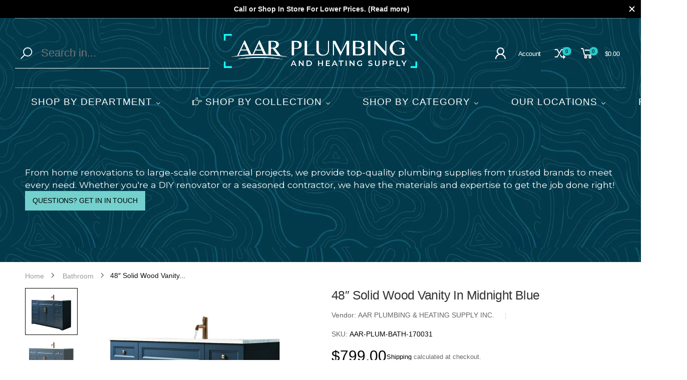

--- FILE ---
content_type: text/html; charset=utf-8
request_url: https://www.aarplumbing.ca/products/48-solid-wood-vanity-in-midnight-blue
body_size: 56588
content:
<!doctype html><html class="no-js" lang="en" dir="ltr">
  <head>
    <meta charset="utf-8">
    <meta http-equiv="X-UA-Compatible" content="IE=edge">
    <meta name="viewport" content="width=device-width, initial-scale=1.0, maximum-scale=5.0">
    <meta name="theme-color" content="#000000"><link rel="canonical" href="https://www.aarplumbing.ca/products/48-solid-wood-vanity-in-midnight-blue">

<link rel="preload" href="//www.aarplumbing.ca/cdn/shop/t/6/assets/style-speed.css?v=155918815226601086711753745844" as="style"><link rel="preload" href="//www.aarplumbing.ca/cdn/shop/t/6/assets/style.min.css?v=75554814511109972081737418170" as="style">
<link rel="preload" href="//www.aarplumbing.ca/cdn/shop/t/6/assets/theme.min.css?v=1020571212648377301737418170" as="style"><link rel="preload" href="//www.aarplumbing.ca/cdn/shop/t/6/assets/kiti-var.css?v=38707571829936343061753745844" as="style">

<noscript><link href="//www.aarplumbing.ca/cdn/shop/t/6/assets/swatch-color.css?v=87112208204652398511737418170" rel="stylesheet" type="text/css" media="all" /><link href="//www.aarplumbing.ca/cdn/shop/t/6/assets/molla-icon.css?v=176179438066325234261737418170" rel="stylesheet" type="text/css" media="all" /><link href="//www.aarplumbing.ca/cdn/shop/t/6/assets/theme.font.css?v=63578739823283222821753745844" rel="stylesheet" type="text/css" media="all" /></noscript><title>48″ Solid Wood Vanity in Midnight Blue&ndash; AAR Plumbing and Heating Supply</title><meta name="description" content="About this item 48″ Solid Wood Vanity in Midnight Blue Specifications: Size: 48” W x 21” D x 34 ½” HComes with Quartz Top &amp;amp;amp; Sink Features: • 2 Doors• 6 Drawers (3 Drawers on each side)*Faucet sold separately** Quartz top color can be selected upon pick up."><meta name="author" content="AAR Plumbing and Heating Supply">
<!-- Favicon --><link rel="apple-touch-icon" sizes="180x180" href="//www.aarplumbing.ca/cdn/shop/files/favicon-aar-plumbing_180x180.jpg?v=1630043233"><link rel="icon" type="image/png" sizes="32x32" href="//www.aarplumbing.ca/cdn/shop/files/favicon-aar-plumbing_32x32.jpg?v=1630043233"><link rel="icon" type="image/png" sizes="16x16" href="//www.aarplumbing.ca/cdn/shop/files/favicon-aar-plumbing_16x16.jpg?v=1630043233"><link rel="mask-icon" href="//www.aarplumbing.ca/cdn/shop/files/safari-pinned-tab.svg?3811" color="#000000"><link rel="shortcut icon" href="//www.aarplumbing.ca/cdn/shop/files/favicon-aar-plumbing_48x48.jpg?v=1630043233"><link rel="manifest" href="//www.aarplumbing.ca/cdn/shop/t/6/assets/site.webmanifest.json?v=79385750501629836081738171780">
<meta name="apple-mobile-web-app-title" content="AAR Plumbing and Heating Supply">
<meta name="application-name" content="AAR Plumbing and Heating Supply">
<meta name="msapplication-TileColor" content="#000000">
<meta name="msapplication-config" content="//www.aarplumbing.ca/cdn/shop/t/6/assets/browserconfig.xml?v=8344387104786696811738121565">
<meta name="theme-color" content="#ffffff"><meta name="keywords" content="48″ Solid Wood Vanity in Midnight Blue,Bathroom,Best Selling Products,Newest Products,Vanity,48&quot;,BATHROOM,BATHROOM VANITY,VANITY,AAR Plumbing and Heating Supply, www.aarplumbing.ca"/><meta property="og:site_name" content="AAR Plumbing and Heating Supply">
<meta property="og:url" content="https://www.aarplumbing.ca/products/48-solid-wood-vanity-in-midnight-blue">
<meta property="og:title" content="48″ Solid Wood Vanity in Midnight Blue">
<meta property="og:type" content="product">
<meta property="og:description" content="About this item 48″ Solid Wood Vanity in Midnight Blue Specifications: Size: 48” W x 21” D x 34 ½” HComes with Quartz Top &amp;amp;amp; Sink Features: • 2 Doors• 6 Drawers (3 Drawers on each side)*Faucet sold separately** Quartz top color can be selected upon pick up."><meta property="og:price:amount" content="799.00">
<meta property="og:price:currency" content="CAD"><meta property="og:image" content="http://www.aarplumbing.ca/cdn/shop/products/AAR-PLUMBING-AND-HEATING-SUPPLY-a-A-48_SolidWoodVanityinMidnightBlue1a_1024x1024.jpg?v=1633715384"><meta property="og:image" content="http://www.aarplumbing.ca/cdn/shop/products/AAR-PLUMBING-AND-HEATING-SUPPLY-a-A-48_SolidWoodVanityinMidnightBlue1_1024x1024.jpg?v=1633715340"><meta property="og:image" content="http://www.aarplumbing.ca/cdn/shop/products/AAR-PLUMBING-AND-HEATING-SUPPLY-a-A-48_SolidWoodVanityinMidnightBlue2_1024x1024.jpg?v=1633715147"><meta property="og:image:secure_url" content="https://www.aarplumbing.ca/cdn/shop/products/AAR-PLUMBING-AND-HEATING-SUPPLY-a-A-48_SolidWoodVanityinMidnightBlue1a_1024x1024.jpg?v=1633715384"><meta property="og:image:secure_url" content="https://www.aarplumbing.ca/cdn/shop/products/AAR-PLUMBING-AND-HEATING-SUPPLY-a-A-48_SolidWoodVanityinMidnightBlue1_1024x1024.jpg?v=1633715340"><meta property="og:image:secure_url" content="https://www.aarplumbing.ca/cdn/shop/products/AAR-PLUMBING-AND-HEATING-SUPPLY-a-A-48_SolidWoodVanityinMidnightBlue2_1024x1024.jpg?v=1633715147"><meta name="twitter:site" content="@">
<meta name="twitter:card" content="summary_large_image">
<meta name="twitter:title" content="48″ Solid Wood Vanity in Midnight Blue">
<meta name="twitter:description" content="About this item 48″ Solid Wood Vanity in Midnight Blue Specifications: Size: 48” W x 21” D x 34 ½” HComes with Quartz Top &amp;amp;amp; Sink Features: • 2 Doors• 6 Drawers (3 Drawers on each side)*Faucet sold separately** Quartz top color can be selected upon pick up."><link href="//www.aarplumbing.ca/cdn/shop/t/6/assets/style-speed.css?v=155918815226601086711753745844" rel="stylesheet" type="text/css" media="all"><link href="//www.aarplumbing.ca/cdn/shop/t/6/assets/style.min.css?v=75554814511109972081737418170" rel="stylesheet" type="text/css" media="all" /><link href="//www.aarplumbing.ca/cdn/shop/t/6/assets/theme.min.css?v=1020571212648377301737418170" rel="stylesheet" type="text/css" media="all" /><meta name="google-site-verification" content="_BCLYBxBpNI6QPGJbxUNNDLyX0qBQ3XOdC0h9okOVCs">
<link rel="preconnect" href="https://fonts.gstatic.com">
<style>
body {--f_family: Jost;}
</style><link href="//www.aarplumbing.ca/cdn/shop/t/6/assets/md_prd_card_grid.min.css?v=48418994189520521311737418170" rel="stylesheet" type="text/css" media="all" /><link id="custom-css" href="//www.aarplumbing.ca/cdn/shop/t/6/assets/kiti-var.css?v=38707571829936343061753745844" rel="stylesheet" type="text/css" media="all">
    
  <script>window.performance && window.performance.mark && window.performance.mark('shopify.content_for_header.start');</script><meta name="google-site-verification" content="m_9J5mfSVSMTedmO1LbAvbkr9zoe7_8yB_x4acCw3b4">
<meta id="shopify-digital-wallet" name="shopify-digital-wallet" content="/58573258917/digital_wallets/dialog">
<meta name="shopify-checkout-api-token" content="ad8c1a5f404ed712369164f1881b7d2d">
<meta id="in-context-paypal-metadata" data-shop-id="58573258917" data-venmo-supported="false" data-environment="production" data-locale="en_US" data-paypal-v4="true" data-currency="CAD">
<link rel="alternate" type="application/json+oembed" href="https://www.aarplumbing.ca/products/48-solid-wood-vanity-in-midnight-blue.oembed">
<script async="async" src="/checkouts/internal/preloads.js?locale=en-CA"></script>
<link rel="preconnect" href="https://shop.app" crossorigin="anonymous">
<script async="async" src="https://shop.app/checkouts/internal/preloads.js?locale=en-CA&shop_id=58573258917" crossorigin="anonymous"></script>
<script id="apple-pay-shop-capabilities" type="application/json">{"shopId":58573258917,"countryCode":"CA","currencyCode":"CAD","merchantCapabilities":["supports3DS"],"merchantId":"gid:\/\/shopify\/Shop\/58573258917","merchantName":"AAR Plumbing and Heating Supply","requiredBillingContactFields":["postalAddress","email","phone"],"requiredShippingContactFields":["postalAddress","email","phone"],"shippingType":"shipping","supportedNetworks":["visa","masterCard","discover","interac"],"total":{"type":"pending","label":"AAR Plumbing and Heating Supply","amount":"1.00"},"shopifyPaymentsEnabled":true,"supportsSubscriptions":true}</script>
<script id="shopify-features" type="application/json">{"accessToken":"ad8c1a5f404ed712369164f1881b7d2d","betas":["rich-media-storefront-analytics"],"domain":"www.aarplumbing.ca","predictiveSearch":true,"shopId":58573258917,"locale":"en"}</script>
<script>var Shopify = Shopify || {};
Shopify.shop = "aar-plumbing-and-heating-supply.myshopify.com";
Shopify.locale = "en";
Shopify.currency = {"active":"CAD","rate":"1.0"};
Shopify.country = "CA";
Shopify.theme = {"name":"NEW FINAL WEBSITE By Najam (CURRENT)","id":147966886132,"schema_name":"Molla","schema_version":"1.7.4","theme_store_id":null,"role":"main"};
Shopify.theme.handle = "null";
Shopify.theme.style = {"id":null,"handle":null};
Shopify.cdnHost = "www.aarplumbing.ca/cdn";
Shopify.routes = Shopify.routes || {};
Shopify.routes.root = "/";</script>
<script type="module">!function(o){(o.Shopify=o.Shopify||{}).modules=!0}(window);</script>
<script>!function(o){function n(){var o=[];function n(){o.push(Array.prototype.slice.apply(arguments))}return n.q=o,n}var t=o.Shopify=o.Shopify||{};t.loadFeatures=n(),t.autoloadFeatures=n()}(window);</script>
<script>
  window.ShopifyPay = window.ShopifyPay || {};
  window.ShopifyPay.apiHost = "shop.app\/pay";
  window.ShopifyPay.redirectState = null;
</script>
<script id="shop-js-analytics" type="application/json">{"pageType":"product"}</script>
<script defer="defer" async type="module" src="//www.aarplumbing.ca/cdn/shopifycloud/shop-js/modules/v2/client.init-shop-cart-sync_Bc8-qrdt.en.esm.js"></script>
<script defer="defer" async type="module" src="//www.aarplumbing.ca/cdn/shopifycloud/shop-js/modules/v2/chunk.common_CmNk3qlo.esm.js"></script>
<script type="module">
  await import("//www.aarplumbing.ca/cdn/shopifycloud/shop-js/modules/v2/client.init-shop-cart-sync_Bc8-qrdt.en.esm.js");
await import("//www.aarplumbing.ca/cdn/shopifycloud/shop-js/modules/v2/chunk.common_CmNk3qlo.esm.js");

  window.Shopify.SignInWithShop?.initShopCartSync?.({"fedCMEnabled":true,"windoidEnabled":true});

</script>
<script>
  window.Shopify = window.Shopify || {};
  if (!window.Shopify.featureAssets) window.Shopify.featureAssets = {};
  window.Shopify.featureAssets['shop-js'] = {"shop-cart-sync":["modules/v2/client.shop-cart-sync_DOpY4EW0.en.esm.js","modules/v2/chunk.common_CmNk3qlo.esm.js"],"init-fed-cm":["modules/v2/client.init-fed-cm_D2vsy40D.en.esm.js","modules/v2/chunk.common_CmNk3qlo.esm.js"],"shop-button":["modules/v2/client.shop-button_CI-s0xGZ.en.esm.js","modules/v2/chunk.common_CmNk3qlo.esm.js"],"shop-toast-manager":["modules/v2/client.shop-toast-manager_Cx0C6may.en.esm.js","modules/v2/chunk.common_CmNk3qlo.esm.js"],"init-windoid":["modules/v2/client.init-windoid_CXNAd0Cm.en.esm.js","modules/v2/chunk.common_CmNk3qlo.esm.js"],"init-shop-email-lookup-coordinator":["modules/v2/client.init-shop-email-lookup-coordinator_B9mmbKi4.en.esm.js","modules/v2/chunk.common_CmNk3qlo.esm.js"],"shop-cash-offers":["modules/v2/client.shop-cash-offers_CL9Nay2h.en.esm.js","modules/v2/chunk.common_CmNk3qlo.esm.js","modules/v2/chunk.modal_CvhjeixQ.esm.js"],"avatar":["modules/v2/client.avatar_BTnouDA3.en.esm.js"],"init-shop-cart-sync":["modules/v2/client.init-shop-cart-sync_Bc8-qrdt.en.esm.js","modules/v2/chunk.common_CmNk3qlo.esm.js"],"init-customer-accounts-sign-up":["modules/v2/client.init-customer-accounts-sign-up_C7zhr03q.en.esm.js","modules/v2/client.shop-login-button_BbMx65lK.en.esm.js","modules/v2/chunk.common_CmNk3qlo.esm.js","modules/v2/chunk.modal_CvhjeixQ.esm.js"],"pay-button":["modules/v2/client.pay-button_Bhm3077V.en.esm.js","modules/v2/chunk.common_CmNk3qlo.esm.js"],"init-shop-for-new-customer-accounts":["modules/v2/client.init-shop-for-new-customer-accounts_rLbLSDTe.en.esm.js","modules/v2/client.shop-login-button_BbMx65lK.en.esm.js","modules/v2/chunk.common_CmNk3qlo.esm.js","modules/v2/chunk.modal_CvhjeixQ.esm.js"],"init-customer-accounts":["modules/v2/client.init-customer-accounts_DkVf8Jdu.en.esm.js","modules/v2/client.shop-login-button_BbMx65lK.en.esm.js","modules/v2/chunk.common_CmNk3qlo.esm.js","modules/v2/chunk.modal_CvhjeixQ.esm.js"],"shop-login-button":["modules/v2/client.shop-login-button_BbMx65lK.en.esm.js","modules/v2/chunk.common_CmNk3qlo.esm.js","modules/v2/chunk.modal_CvhjeixQ.esm.js"],"shop-follow-button":["modules/v2/client.shop-follow-button_B-omSWeu.en.esm.js","modules/v2/chunk.common_CmNk3qlo.esm.js","modules/v2/chunk.modal_CvhjeixQ.esm.js"],"lead-capture":["modules/v2/client.lead-capture_DZQFWrYz.en.esm.js","modules/v2/chunk.common_CmNk3qlo.esm.js","modules/v2/chunk.modal_CvhjeixQ.esm.js"],"checkout-modal":["modules/v2/client.checkout-modal_Fp9GouFF.en.esm.js","modules/v2/chunk.common_CmNk3qlo.esm.js","modules/v2/chunk.modal_CvhjeixQ.esm.js"],"shop-login":["modules/v2/client.shop-login_B9KWmZaW.en.esm.js","modules/v2/chunk.common_CmNk3qlo.esm.js","modules/v2/chunk.modal_CvhjeixQ.esm.js"],"payment-terms":["modules/v2/client.payment-terms_Bl_bs7GP.en.esm.js","modules/v2/chunk.common_CmNk3qlo.esm.js","modules/v2/chunk.modal_CvhjeixQ.esm.js"]};
</script>
<script>(function() {
  var isLoaded = false;
  function asyncLoad() {
    if (isLoaded) return;
    isLoaded = true;
    var urls = ["https:\/\/cdn.hextom.com\/js\/quickannouncementbar.js?shop=aar-plumbing-and-heating-supply.myshopify.com","https:\/\/script.pop-convert.com\/new-micro\/production.pc.min.js?unique_id=aar-plumbing-and-heating-supply.myshopify.com\u0026shop=aar-plumbing-and-heating-supply.myshopify.com","https:\/\/cdn.s3.pop-convert.com\/pcjs.production.min.js?unique_id=aar-plumbing-and-heating-supply.myshopify.com\u0026shop=aar-plumbing-and-heating-supply.myshopify.com"];
    for (var i = 0; i < urls.length; i++) {
      var s = document.createElement('script');
      s.type = 'text/javascript';
      s.async = true;
      s.src = urls[i];
      var x = document.getElementsByTagName('script')[0];
      x.parentNode.insertBefore(s, x);
    }
  };
  if(window.attachEvent) {
    window.attachEvent('onload', asyncLoad);
  } else {
    window.addEventListener('load', asyncLoad, false);
  }
})();</script>
<script id="__st">var __st={"a":58573258917,"offset":-18000,"reqid":"c980845f-5703-4bd3-bb46-73fdfd0b4a61-1762357853","pageurl":"www.aarplumbing.ca\/products\/48-solid-wood-vanity-in-midnight-blue","u":"a207b8924107","p":"product","rtyp":"product","rid":7093178335397};</script>
<script>window.ShopifyPaypalV4VisibilityTracking = true;</script>
<script id="captcha-bootstrap">!function(){'use strict';const t='contact',e='account',n='new_comment',o=[[t,t],['blogs',n],['comments',n],[t,'customer']],c=[[e,'customer_login'],[e,'guest_login'],[e,'recover_customer_password'],[e,'create_customer']],r=t=>t.map((([t,e])=>`form[action*='/${t}']:not([data-nocaptcha='true']) input[name='form_type'][value='${e}']`)).join(','),a=t=>()=>t?[...document.querySelectorAll(t)].map((t=>t.form)):[];function s(){const t=[...o],e=r(t);return a(e)}const i='password',u='form_key',d=['recaptcha-v3-token','g-recaptcha-response','h-captcha-response',i],f=()=>{try{return window.sessionStorage}catch{return}},m='__shopify_v',_=t=>t.elements[u];function p(t,e,n=!1){try{const o=window.sessionStorage,c=JSON.parse(o.getItem(e)),{data:r}=function(t){const{data:e,action:n}=t;return t[m]||n?{data:e,action:n}:{data:t,action:n}}(c);for(const[e,n]of Object.entries(r))t.elements[e]&&(t.elements[e].value=n);n&&o.removeItem(e)}catch(o){console.error('form repopulation failed',{error:o})}}const l='form_type',E='cptcha';function T(t){t.dataset[E]=!0}const w=window,h=w.document,L='Shopify',v='ce_forms',y='captcha';let A=!1;((t,e)=>{const n=(g='f06e6c50-85a8-45c8-87d0-21a2b65856fe',I='https://cdn.shopify.com/shopifycloud/storefront-forms-hcaptcha/ce_storefront_forms_captcha_hcaptcha.v1.5.2.iife.js',D={infoText:'Protected by hCaptcha',privacyText:'Privacy',termsText:'Terms'},(t,e,n)=>{const o=w[L][v],c=o.bindForm;if(c)return c(t,g,e,D).then(n);var r;o.q.push([[t,g,e,D],n]),r=I,A||(h.body.append(Object.assign(h.createElement('script'),{id:'captcha-provider',async:!0,src:r})),A=!0)});var g,I,D;w[L]=w[L]||{},w[L][v]=w[L][v]||{},w[L][v].q=[],w[L][y]=w[L][y]||{},w[L][y].protect=function(t,e){n(t,void 0,e),T(t)},Object.freeze(w[L][y]),function(t,e,n,w,h,L){const[v,y,A,g]=function(t,e,n){const i=e?o:[],u=t?c:[],d=[...i,...u],f=r(d),m=r(i),_=r(d.filter((([t,e])=>n.includes(e))));return[a(f),a(m),a(_),s()]}(w,h,L),I=t=>{const e=t.target;return e instanceof HTMLFormElement?e:e&&e.form},D=t=>v().includes(t);t.addEventListener('submit',(t=>{const e=I(t);if(!e)return;const n=D(e)&&!e.dataset.hcaptchaBound&&!e.dataset.recaptchaBound,o=_(e),c=g().includes(e)&&(!o||!o.value);(n||c)&&t.preventDefault(),c&&!n&&(function(t){try{if(!f())return;!function(t){const e=f();if(!e)return;const n=_(t);if(!n)return;const o=n.value;o&&e.removeItem(o)}(t);const e=Array.from(Array(32),(()=>Math.random().toString(36)[2])).join('');!function(t,e){_(t)||t.append(Object.assign(document.createElement('input'),{type:'hidden',name:u})),t.elements[u].value=e}(t,e),function(t,e){const n=f();if(!n)return;const o=[...t.querySelectorAll(`input[type='${i}']`)].map((({name:t})=>t)),c=[...d,...o],r={};for(const[a,s]of new FormData(t).entries())c.includes(a)||(r[a]=s);n.setItem(e,JSON.stringify({[m]:1,action:t.action,data:r}))}(t,e)}catch(e){console.error('failed to persist form',e)}}(e),e.submit())}));const S=(t,e)=>{t&&!t.dataset[E]&&(n(t,e.some((e=>e===t))),T(t))};for(const o of['focusin','change'])t.addEventListener(o,(t=>{const e=I(t);D(e)&&S(e,y())}));const B=e.get('form_key'),M=e.get(l),P=B&&M;t.addEventListener('DOMContentLoaded',(()=>{const t=y();if(P)for(const e of t)e.elements[l].value===M&&p(e,B);[...new Set([...A(),...v().filter((t=>'true'===t.dataset.shopifyCaptcha))])].forEach((e=>S(e,t)))}))}(h,new URLSearchParams(w.location.search),n,t,e,['guest_login'])})(!0,!0)}();</script>
<script integrity="sha256-52AcMU7V7pcBOXWImdc/TAGTFKeNjmkeM1Pvks/DTgc=" data-source-attribution="shopify.loadfeatures" defer="defer" src="//www.aarplumbing.ca/cdn/shopifycloud/storefront/assets/storefront/load_feature-81c60534.js" crossorigin="anonymous"></script>
<script crossorigin="anonymous" defer="defer" src="//www.aarplumbing.ca/cdn/shopifycloud/storefront/assets/shopify_pay/storefront-65b4c6d7.js?v=20250812"></script>
<script data-source-attribution="shopify.dynamic_checkout.dynamic.init">var Shopify=Shopify||{};Shopify.PaymentButton=Shopify.PaymentButton||{isStorefrontPortableWallets:!0,init:function(){window.Shopify.PaymentButton.init=function(){};var t=document.createElement("script");t.src="https://www.aarplumbing.ca/cdn/shopifycloud/portable-wallets/latest/portable-wallets.en.js",t.type="module",document.head.appendChild(t)}};
</script>
<script data-source-attribution="shopify.dynamic_checkout.buyer_consent">
  function portableWalletsHideBuyerConsent(e){var t=document.getElementById("shopify-buyer-consent"),n=document.getElementById("shopify-subscription-policy-button");t&&n&&(t.classList.add("hidden"),t.setAttribute("aria-hidden","true"),n.removeEventListener("click",e))}function portableWalletsShowBuyerConsent(e){var t=document.getElementById("shopify-buyer-consent"),n=document.getElementById("shopify-subscription-policy-button");t&&n&&(t.classList.remove("hidden"),t.removeAttribute("aria-hidden"),n.addEventListener("click",e))}window.Shopify?.PaymentButton&&(window.Shopify.PaymentButton.hideBuyerConsent=portableWalletsHideBuyerConsent,window.Shopify.PaymentButton.showBuyerConsent=portableWalletsShowBuyerConsent);
</script>
<script>
  function portableWalletsCleanup(e){e&&e.src&&console.error("Failed to load portable wallets script "+e.src);var t=document.querySelectorAll("shopify-accelerated-checkout .shopify-payment-button__skeleton, shopify-accelerated-checkout-cart .wallet-cart-button__skeleton"),e=document.getElementById("shopify-buyer-consent");for(let e=0;e<t.length;e++)t[e].remove();e&&e.remove()}function portableWalletsNotLoadedAsModule(e){e instanceof ErrorEvent&&"string"==typeof e.message&&e.message.includes("import.meta")&&"string"==typeof e.filename&&e.filename.includes("portable-wallets")&&(window.removeEventListener("error",portableWalletsNotLoadedAsModule),window.Shopify.PaymentButton.failedToLoad=e,"loading"===document.readyState?document.addEventListener("DOMContentLoaded",window.Shopify.PaymentButton.init):window.Shopify.PaymentButton.init())}window.addEventListener("error",portableWalletsNotLoadedAsModule);
</script>

<script type="module" src="https://www.aarplumbing.ca/cdn/shopifycloud/portable-wallets/latest/portable-wallets.en.js" onError="portableWalletsCleanup(this)" crossorigin="anonymous"></script>
<script nomodule>
  document.addEventListener("DOMContentLoaded", portableWalletsCleanup);
</script>

<link id="shopify-accelerated-checkout-styles" rel="stylesheet" media="screen" href="https://www.aarplumbing.ca/cdn/shopifycloud/portable-wallets/latest/accelerated-checkout-backwards-compat.css" crossorigin="anonymous">
<style id="shopify-accelerated-checkout-cart">
        #shopify-buyer-consent {
  margin-top: 1em;
  display: inline-block;
  width: 100%;
}

#shopify-buyer-consent.hidden {
  display: none;
}

#shopify-subscription-policy-button {
  background: none;
  border: none;
  padding: 0;
  text-decoration: underline;
  font-size: inherit;
  cursor: pointer;
}

#shopify-subscription-policy-button::before {
  box-shadow: none;
}

      </style>

<script>window.performance && window.performance.mark && window.performance.mark('shopify.content_for_header.end');</script>
<script>
// var worker = window.Worker ? new Worker('/tools/the4/worker.js') : null;
"undefined" == typeof window.$ && (window.$ = {});"undefined" == typeof window.Shopify && (window.Shopify = {});"undefined" == typeof Currency && (Kt_currency = {});const themeAlign = "ltr";var collection = {Crr : null };var localStorageCurrency = null, goto = !0, optionValue = '', optionIndex = '', shopLocale = "en",groupsFilter = brands_icon = colorGroupFilter = currTags = currTags_handleize = collectionTags = iscollectionTags = fltSlider = new Array,currPage = 0, canonical_url = "https://www.aarplumbing.ca/products/48-solid-wood-vanity-in-midnight-blue", lazy_firstLoad = true;const product_id = 7093178335397,product_handle = "48-solid-wood-vanity-in-midnight-blue",shopURL = "https://aar-plumbing-and-heating-supply.myshopify.com",createPagesByTheme =false,themeAjaxCart = true,templateName = "product",allPrdUrl = "\/collections\/all";dirBody =false;Shopify.themeName = "Molla";Shopify.root_url = '';Shopify.shop_url = 'https://www.aarplumbing.ca' + Shopify.root_url;Shopify.customer =false;theme = { moneyFormat: "${{amount}}",money_with_currency_format: "${{amount}} CAD",money_format: "${{amount}}",attrTheme: false,deliveryFormatDate: "dddd MM\/DD\/YYYY",cartAttributes: {},role: "true",timenow: { h: "8",i: "59",s: "60",timeNow: "2025/11/05",hNow: "10",iNow: "50",sNow: "53"},link_google_f: "//fonts.googleapis.com/css2?family=Figtree:ital,wght@0,300..900;1,300..900&family=Montserrat:ital,wght@0,100..900;1,100..900&display=swap"};Kt_currency.format = "money_format";var shopCry = "CAD";window.setCookie=function(e,t,n,i,o){var r=new Date;r.setTime(r.getTime()+n*i*o*60*1e3);var g=0==o?1:"expires="+r.toUTCString();document.cookie=e+"="+t+";"+g+";path=/;SameSite=Lax"},window.getCookie=function(e){for(var t=e+"=",n=document.cookie.split(";"),i=0;i<n.length;i++){for(var o=n[i];" "==o.charAt(0);)o=o.substring(1);if(0==o.indexOf(t))return o.substring(t.length,o.length)}return""};theme.library = 6066107368774635763;theme.crr_library = localStorage.getItem('library') || '[]';theme.strings = {inStock: "In stock",outOfStock: "Out Of Stock",soldOut: "Sold out",qtyLabel: "Qty",addToCart: "Add to cart",addedToCart: "Has in cart",contact: "Contact",remove: "Remove",empty: "Your bag is currently empty.",cartItem: "You have \u003cspan class='text-bold'\u003e(1 item)\u003c\/span\u003e in your bag",cartItems: "You have \u003cspan class='text-bold'\u003e(2 items)\u003c\/span\u003e in your bag",cartItemText: "item",cartItemsText: "items",noimage: "\/\/www.aarplumbing.ca\/cdn\/shop\/t\/6\/assets\/noimage.gif?3811",cdday: "Days",cdhrs: "Hours",cdmin: "Minutes",cdsecs: "Seconds",nll_error_mesenger: "Could not connect to the registration server. Please try again later.",nll_success_mesenger: "THANK YOU FOR SUBSCRIBING!\u003c\/br\u003eUse the \u003cspan class=\"code\"\u003e\u003c\/span\u003e code to get a discount on the first purchase.",aspect_ratio: "4/3",search_dropdown_pages: "Pages",search_dropdown_articles: "From the Molla",search_dropdown_no_results: "Your search did not yield any results.",flt_range: "Range"};theme.productStrings = {sizeGuide: "Size guide",addToCart: "Add to cart",preOrder: "Pre order",selectOption: "Select options",soldOut: "Sold out",inStock: "In stock",outOfStock: "Out Of Stock",unavailable: "Unavailable",onlyLeft: "Only \u003cspan\u003e1\u003c\/span\u003e left",onSale: "Sale",stockMessage: ["Hurry! Only "," left in stock."],label_select: "Select a ",viewMoreVariants: "More",addToWishlist: "Add to Wishlist",viewWishlist: "View my Wishlist"};theme.function = {multiCurrency: true,typeCurrency: "shopify",autoCurrency: false,searchAjax: true,searchByCollection: false,searchAjaxTypes: "product,page,article",vrsgallery: true,quickshop: null,quickview: true,use_thumb_hidden_on_mb: false,productImgType: "normal",productOptionStyle: [{'name': "Color",'style': "combobox",'color_watched': true,'op_attach': false,'op_pre_select': false},{'name': "Size",'style': "not_select square",'color_watched': true,'op_attach': true,'op_pre_select': false},{'name': "",'style': "combobox",'color_watched': true,'op_attach': false,'op_pre_select': false},{'name': "",'style': "combobox",'color_watched': false,'op_attach': false,'op_pre_select': false},{'name': "",'style': "combobox",'color_watched': false,'op_attach': false,'op_pre_select': false}],productGridOptionStyle: [{'name': "Color",'style': "circle _small",'color_watched': true, 'sw_style': "color"},{'name': "Size",'style': "list list_1",'color_watched': false, 'sw_style': "color"},{'name': "",'style': "list list_1",'color_watched': false, 'sw_style': "color"},{'name': "",'style': "list list_1",'color_watched': false, 'sw_style': "color"},{'name': "",'style': "list list_1",'color_watched': false, 'sw_style': "color"}],photoZoom: true,nll_ajax: true,ajax_cart: true,threshold_cart: "",type_ajax_cart: "drawer",ajax_cart_page: true,sticky_icon_cart: null, textInListShipping: " on order over ",textInListShippingMax: " on order under ",product_delivery: {offSaturday: true,offSunday: true,offDays: ["23\/12\/****","24\/12\/****","01\/01\/****"],fromDate: 10,toDate: 15 },countdown_timezone: true,timezone: 'EST',variantsLoad: false};theme.compare = { remove: "Remove",clear_all: "Clear All",mini_title: "Compare"};theme.wishlist = {login: "https:\/\/www.aarplumbing.ca\/customer_authentication\/redirect?locale=en\u0026region_country=CA",type: "",page: "\/pages\/wishlist",page_local: "\/pages\/wishlist-local",add: "Add to Wishlist",view: "View my Wishlist",list: [],nitro_list: []};theme.suggest = {enable: false, collection_opj: "",delay_time: 7000,show_time: 7600,use_fake_location: true,arr_fake_location: ["Melbourne, Australia","Washington","Nevada"]};theme.asset_url = function(lib) {return '//www.aarplumbing.ca/cdn/shop/t/6/assets/theme.min.js?v=159789740920784093281737418170'.replace('theme.min.js', lib);}
</script><link href="//www.aarplumbing.ca/cdn/shop/t/6/assets/customized-styles.css?v=151707301400817691291737418170" rel="stylesheet" type="text/css" media="all" />  <!-- BEGIN app block: shopify://apps/buddha-mega-menu-navigation/blocks/megamenu/dbb4ce56-bf86-4830-9b3d-16efbef51c6f -->
<script>
        var productImageAndPrice = [],
            collectionImages = [],
            articleImages = [],
            mmLivIcons = true,
            mmFlipClock = false,
            mmFixesUseJquery = false,
            mmNumMMI = 5,
            mmSchemaTranslation = {},
            mmMenuStrings =  {"menuStrings":{"default":{"SHOP BY DEPARTMENT":"SHOP BY DEPARTMENT","BATHROOM":"BATHROOM","KITCHEN":"KITCHEN","PLUMBING":"PLUMBING","LIGHTING":"LIGHTING","FAUCETS":"FAUCETS","HARDWARE":"HARDWARE","ELECTRICAL":"ELECTRICAL","SHOP BY COLLECTION":"SHOP BY COLLECTION","NEW ARRIVALS":"NEW ARRIVALS","SHOP BY CATEGORY":"SHOP BY CATEGORY","Bathroom Collection":"Bathroom Collection","Bath Tubs":"Bath Tubs","Toilets":"Toilets","Crane Sandhill Elongated Chair Height Toilet":"Crane Sandhill Elongated Chair Height Toilet","Bathroom Faucets":"Bathroom Faucets","Bathroom Sinks":"Bathroom Sinks","Bathroom Fans":"Bathroom Fans","Bathroom Vanity":"Bathroom Vanity","Freestanding Shower Faucet":"Freestanding Shower Faucet","Shower Doors & Bases":"Shower Doors & Bases","Shower Panels":"Shower Panels","Steam Showers":"Steam Showers","Shower Systems":"Shower Systems","Pfister Vorena Tub and Shower Trim Kit":"Pfister Vorena Tub and Shower Trim Kit","Bidet":"Bidet","Washlet":"Washlet","LED Mirrors":"LED Mirrors","Mirrors":"Mirrors","Accessory Sets":"Accessory Sets","Hand Dryer":"Hand Dryer","Shower Niche":"Shower Niche","Kitchen Collection":"Kitchen Collection","Kitchen Sinks":"Kitchen Sinks","Kitchen Faucets":"Kitchen Faucets","Pfister Tegley Kitchen Faucet":"Pfister Tegley Kitchen Faucet","Range Hoods":"Range Hoods","Plumbing Fittings":"Plumbing Fittings","OS&B Fittings":"OS&B Fittings","Pipes, Fittings & Valves":"Pipes, Fittings & Valves","Water Heaters":"Water Heaters","Sewage Pump":"Sewage Pump","Hardware Collection":"Hardware Collection","Door Hardware":"Door Hardware","Cabinet & Drawer Hardware":"Cabinet & Drawer Hardware","Electrical Equipment":"Electrical Equipment","Fireplaces":"Fireplaces","HVAC":"HVAC","Switches & Receptacles":"Switches & Receptacles","Wiring":"Wiring","All Lighting":"All Lighting","Chandeliers":"Chandeliers","Under Cabinet Lighting":"Under Cabinet Lighting","Ceiling Lights":"Ceiling Lights","Vanity Lights":"Vanity Lights","Slim Panel LED Light":"Slim Panel LED Light","Outdoor Lighting":"Outdoor Lighting","TOOLS":"TOOLS","Tools Collection":"Tools Collection","HEATING, COOLING AND VENTILATION":"HEATING, COOLING AND VENTILATION","OUR LOCATIONS":"OUR LOCATIONS","FLYER":"FLYER"}},"additional":{"default":{"Add to cart":"Add to cart","Sold out":"Sold out","JUST ADDED TO YOUR CART":"JUST ADDED TO YOUR CART","OUT OF STOCK":"OUT OF STOCK","View Cart":"View Cart","NEW":"NEW","SALE":"SALE","HOT":"HOT","Name":"Name","Email":"Email","Message":"Message","Send Message":"Send Message","Thanks for contacting us. We will get back to you as soon as possible":"Thanks for contacting us. We will get back to you as soon as possible","Business Info":"Business Info","Send Us a Message":"Send Us a Message"}}} ,
            mmShopLocale = "en",
            mmShopLocaleCollectionsRoute = "/collections",
            mmSchemaDesignJSON = [{"action":"menu-select","value":"mm-automatic"},{"action":"design","setting":"contact_left_alt_color","value":"#000000"},{"action":"design","setting":"contact_left_text_color","value":"#000000"},{"action":"design","setting":"contact_left_bg_color","value":"#51c8c6"},{"action":"design","setting":"vertical_contact_left_alt_color","value":"#333333"},{"action":"design","setting":"vertical_contact_right_btn_bg_color","value":"#333333"},{"action":"design","setting":"vertical_addtocart_background_color","value":"#333333"},{"action":"design","setting":"vertical_background_color","value":"#017b86"},{"action":"design","setting":"vertical_countdown_background_color","value":"#333333"},{"action":"design","setting":"vertical_countdown_color","value":"#ffffff"},{"action":"design","setting":"vertical_addtocart_text_color","value":"#ffffff"},{"action":"design","setting":"vertical_addtocart_enable","value":"true"},{"action":"design","setting":"vertical_contact_right_btn_text_color","value":"#ffffff"},{"action":"design","setting":"vertical_price_color","value":"#ffffff"},{"action":"design","setting":"vertical_link_hover_color","value":"#ffffff"},{"action":"design","setting":"vertical_text_color","value":"#ffffff"},{"action":"design","setting":"vertical_font_size","value":"13px"},{"action":"design","setting":"vertical_font_family","value":"Default"},{"action":"design","setting":"countdown_background_color","value":"#333333"},{"action":"design","setting":"countdown_color","value":"#ffffff"},{"action":"design","setting":"addtocart_background_hover_color","value":"#0da19a"},{"action":"design","setting":"addtocart_text_hover_color","value":"#ffffff"},{"action":"design","setting":"addtocart_background_color","value":"#ffffff"},{"action":"design","setting":"addtocart_text_color","value":"#333333"},{"action":"design","setting":"addtocart_enable","value":"true"},{"action":"design","setting":"contact_right_btn_bg_color","value":"#3A3A3A"},{"action":"design","setting":"contact_right_btn_text_color","value":"#ffffff"},{"action":"design","setting":"price_color","value":"#0da19a"},{"action":"design","setting":"background_color","value":"#ffffff"},{"action":"design","setting":"background_hover_color","value":"#f9f9f9"},{"action":"design","setting":"link_hover_color","value":"#0da19a"},{"action":"design","setting":"text_color","value":"#222222"},{"action":"design","setting":"font_size","value":"13px"},{"action":"design","setting":"font_family","value":"Default"}],
            mmDomChangeSkipUl = "",
            buddhaMegaMenuShop = "aar-plumbing-and-heating-supply.myshopify.com",
            mmWireframeCompression = "0",
            mmExtensionAssetUrl = "https://cdn.shopify.com/extensions/019a3f1e-b01f-7bb3-9ed5-55c1f07fd65e/mega-menu-145/assets/";var bestSellersHTML = '';var newestProductsHTML = '';var buddhaLivIcons={"hand-right.svg":"<svg version=\"1.1\" xmlns=\"http:\/\/www.w3.org\/2000\/svg\" xmlns:xlink=\"http:\/\/www.w3.org\/1999\/xlink\" viewBox=\"0 0 60 60\" xml:space=\"preserve\" data-shift=\"\" data-animoptions=\"{'duration':'1', 'repeat':'0', 'repeatDelay':'0.5'}\">\n\t<g class=\"lievo-main\">\n\t\t<g class=\"lievo-filledicon lievo-lineicon \">\n\t\t\t<g data-animdata=\"\n\t\t\t\t{\n\t\t\t\t\t'steps':[\n\t\t\t\t\t\t{\n\t\t\t\t\t\t\t'duration':'0.5',\n\t\t\t\t\t\t\t'vars':{\n\t\t\t\t\t\t\t\t'x':'+=4',\n\t\t\t\t\t\t\t\t'ease':'none'\n\t\t\t\t\t\t\t},\n\t\t\t\t\t\t\t'position':'2'\n\t\t\t\t\t\t},\n\t\t\t\t\t\t{\n\t\t\t\t\t\t\t'duration':'1',\n\t\t\t\t\t\t\t'vars':{\n\t\t\t\t\t\t\t\t'x':'-=8',\n\t\t\t\t\t\t\t\t'repeat':'3',\n\t\t\t\t\t\t\t\t'repeatDelay':'0',\n\t\t\t\t\t\t\t\t'yoyo':'true',\n\t\t\t\t\t\t\t\t'ease':'none'\n\t\t\t\t\t\t\t}\n\t\t\t\t\t\t},\n\t\t\t\t\t\t{\n\t\t\t\t\t\t\t'duration':'0.5',\n\t\t\t\t\t\t\t'vars':{\n\t\t\t\t\t\t\t\t'x':'0',\n\t\t\t\t\t\t\t\t'ease':'none'\n\t\t\t\t\t\t\t}\n\t\t\t\t\t\t}\n\t\t\t\t\t]\n\t\t\t\t}\n\t\t\t\">\n\t\t\t\t<path class=\"lievo-savelinecap\" fill=\"#f0c7b1\" stroke=\"#daa488\" stroke-width=\"2\" stroke-linecap=\"round\" stroke-linejoin=\"round\" d=\"M11,31v-3.5c0.73-0.1,1.28-0.17,1.82-0.41c1.69-0.76,3.89-4.75,7.61-6.69c5.22-2.72,7.46-12.4,10.17-9.68c1.46,1.46,1.71,7.91-4.7,14.03C25.8,24.83,25.87,25,26,25c2,0,23,0,23,0c5.52,0,5.21,5.89,0,6H35.2c-0.48,0.01-0.2-0.04-0.2,0c0.01,0.24,4.45,0.6,3.72,3.63c-0.77,3.17-4.6,1.72-4.65,1.95c-0.02,0.1,3.43,0.38,2.44,3.63c-0.58,1.92-3.13,1.61-3.21,1.8c-0.05,0.12,2.07,1.06,1,2.89c-1.4,2.41-8.3,2.2-13.96,2.09c-2.96-0.06-5-1.51-9.33-2.19V31z\" data-animdata=\"\n\t\t\t\t\t{\n\t\t\t\t\t\t'steps':[\n\t\t\t\t\t\t\t{\n\t\t\t\t\t\t\t\t'duration':'0',\n\t\t\t\t\t\t\t\t'vars':{\n\t\t\t\t\t\t\t\t\t'path':'M11,31v-3.5c0.73-0.1,1.28-0.17,1.82-0.41c1.69-0.76,3.89-4.75,7.61-6.69c5.22-2.72,7.46-12.4,10.17-9.68c1.46,1.46,1.71,7.91-4.7,14.03C25.8,24.83,25.87,25,26,25c2,0,10,0,10,0c5.52,0,5.21,5.89,0,6h-0.8c-0.48,0.01-0.2-0.04-0.2,0c0.01,0.24,4.45,0.6,3.72,3.63c-0.77,3.17-4.6,1.72-4.65,1.95c-0.02,0.1,3.43,0.38,2.44,3.63c-0.58,1.92-3.13,1.61-3.21,1.8c-0.05,0.12,2.07,1.06,1,2.89c-1.4,2.41-8.3,2.2-13.96,2.09c-2.96-0.06-5-1.51-9.33-2.19V31z'\n\t\t\t\t\t\t\t\t},\n\t\t\t\t\t\t\t\t'position':'0'\n\t\t\t\t\t\t\t},\n\t\t\t\t\t\t\t{\n\t\t\t\t\t\t\t\t'duration':'1',\n\t\t\t\t\t\t\t\t'vars':{\n\t\t\t\t\t\t\t\t\t'path':'M11,31v-3.5c0.73-0.1,1.28-0.17,1.82-0.41c1.69-0.76,3.89-4.75,7.61-6.69c5.22-2.72,7.46-12.4,10.17-9.68c1.46,1.46,1.71,7.91-4.7,14.03C25.8,24.83,25.87,25,26,25c2,0,23,0,23,0c5.52,0,5.21,5.89,0,6H35.2c-0.48,0.01-0.2-0.04-0.2,0c0.01,0.24,4.45,0.6,3.72,3.63c-0.77,3.17-4.6,1.72-4.65,1.95c-0.02,0.1,3.43,0.38,2.44,3.63c-0.58,1.92-3.13,1.61-3.21,1.8c-0.05,0.12,2.07,1.06,1,2.89c-1.4,2.41-8.3,2.2-13.96,2.09c-2.96-0.06-5-1.51-9.33-2.19V31z'\n\t\t\t\t\t\t\t\t},\n\t\t\t\t\t\t\t\t'position':'+=0.7'\n\t\t\t\t\t\t\t}\n\t\t\t\t\t\t]\n\t\t\t\t\t}\n\t\t\t\t\"\/>\n\t\t\t\t<rect class=\"lievo-altstroke\" fill=\"#336E7B\" stroke=\"#34495E\" stroke-width=\"2\" stroke-linecap=\"square\" stroke-miterlimit=\"10\"  x=\"7\" y=\"25\" width=\"4\" height=\"22\"\/>\n\t\t\t<\/g>\n\t\t<\/g>\n\n\t\t<g class=\"lievo-solidicon\">\n\t\t\t<g data-animdata=\"\n\t\t\t\t{\n\t\t\t\t\t'steps':[\n\t\t\t\t\t\t{\n\t\t\t\t\t\t\t'duration':'0.5',\n\t\t\t\t\t\t\t'vars':{\n\t\t\t\t\t\t\t\t'x':'+=4',\n\t\t\t\t\t\t\t\t'ease':'none'\n\t\t\t\t\t\t\t},\n\t\t\t\t\t\t\t'position':'2'\n\t\t\t\t\t\t},\n\t\t\t\t\t\t{\n\t\t\t\t\t\t\t'duration':'1',\n\t\t\t\t\t\t\t'vars':{\n\t\t\t\t\t\t\t\t'x':'-=8',\n\t\t\t\t\t\t\t\t'repeat':'3',\n\t\t\t\t\t\t\t\t'repeatDelay':'0',\n\t\t\t\t\t\t\t\t'yoyo':'true',\n\t\t\t\t\t\t\t\t'ease':'none'\n\t\t\t\t\t\t\t}\n\t\t\t\t\t\t},\n\t\t\t\t\t\t{\n\t\t\t\t\t\t\t'duration':'0.5',\n\t\t\t\t\t\t\t'vars':{\n\t\t\t\t\t\t\t\t'x':'0',\n\t\t\t\t\t\t\t\t'ease':'none'\n\t\t\t\t\t\t\t}\n\t\t\t\t\t\t}\n\t\t\t\t\t]\n\t\t\t\t}\n\t\t\t\">\n\t\t\t\t<path class=\"lievo-savelinecap\" fill=\"#E9E7D0\" stroke=\"#34495E\" stroke-width=\"2\" stroke-linecap=\"round\" stroke-linejoin=\"round\" d=\"M14,30.08V27c1.69-0.76,3.71-4.66,7.43-6.6c5.22-2.72,7.46-12.4,10.17-9.68c1.46,1.46,1.71,7.91-4.7,14.03C26.8,24.83,26.87,25,27,25c2,0,22,0,22,0c5.52,0,5.21,5.89,0,6H35.2c-0.48,0.01-0.2-0.04-0.2,0c0.01,0.24,4.45,0.6,3.72,3.63c-0.77,3.17-4.6,1.72-4.65,1.95c-0.02,0.1,3.43,0.38,2.44,3.63c-0.58,1.92-3.13,1.61-3.21,1.8c-0.05,0.12,2.07,1.06,1,2.89c-1.4,2.41-7.3,2.2-12.96,2.09c-2.41-0.05-4.4-1.26-7.33-1.99V30.08z\" data-animdata=\"\n\t\t\t\t\t{\n\t\t\t\t\t\t'steps':[\n\t\t\t\t\t\t\t{\n\t\t\t\t\t\t\t\t'duration':'0',\n\t\t\t\t\t\t\t\t'vars':{\n\t\t\t\t\t\t\t\t\t'path':'M14,30.08V27c1.69-0.76,3.71-4.66,7.43-6.6c5.22-2.72,7.46-12.4,10.17-9.68c1.46,1.46,1.71,7.91-4.7,14.03C26.8,24.83,26.87,25,27,25c2,0,9,0,9,0c5.52,0,5.21,5.89,0,6h-0.8c-0.48,0.01-0.2-0.04-0.2,0c0.01,0.24,4.45,0.6,3.72,3.63c-0.77,3.17-4.6,1.72-4.65,1.95c-0.02,0.1,3.43,0.38,2.44,3.63c-0.58,1.92-3.13,1.61-3.21,1.8c-0.05,0.12,2.07,1.06,1,2.89c-1.4,2.41-7.3,2.2-12.96,2.09c-2.41-0.05-4.4-1.26-7.33-1.99V30.08z'\n\t\t\t\t\t\t\t\t},\n\t\t\t\t\t\t\t\t'position':'0'\n\t\t\t\t\t\t\t},\n\t\t\t\t\t\t\t{\n\t\t\t\t\t\t\t\t'duration':'1',\n\t\t\t\t\t\t\t\t'vars':{\n\t\t\t\t\t\t\t\t\t'path':'M14,30.08V27c1.69-0.76,3.71-4.66,7.43-6.6c5.22-2.72,7.46-12.4,10.17-9.68c1.46,1.46,1.71,7.91-4.7,14.03C26.8,24.83,26.87,25,27,25c2,0,22,0,22,0c5.52,0,5.21,5.89,0,6H35.2c-0.48,0.01-0.2-0.04-0.2,0c0.01,0.24,4.45,0.6,3.72,3.63c-0.77,3.17-4.6,1.72-4.65,1.95c-0.02,0.1,3.43,0.38,2.44,3.63c-0.58,1.92-3.13,1.61-3.21,1.8c-0.05,0.12,2.07,1.06,1,2.89c-1.4,2.41-7.3,2.2-12.96,2.09c-2.41-0.05-4.4-1.26-7.33-1.99V30.08z'\n\t\t\t\t\t\t\t\t},\n\t\t\t\t\t\t\t\t'position':'+=0.7'\n\t\t\t\t\t\t\t}\n\t\t\t\t\t\t]\n\t\t\t\t\t}\n\t\t\t\t\"\/>\n\t\t\t\t<rect fill=\"#34495E\" stroke=\"#34495E\" stroke-width=\"2\" stroke-linecap=\"square\" stroke-miterlimit=\"10\"  x=\"7\" y=\"25\" width=\"4\" height=\"22\"\/>\n\t\t\t<\/g>\n\t\t<\/g>\n\t<\/g>\n<\/svg>","label-hot.svg":"<svg version=\"1.1\" xmlns=\"http:\/\/www.w3.org\/2000\/svg\" xmlns:xlink=\"http:\/\/www.w3.org\/1999\/xlink\" viewBox=\"0 0 60 60\" xml:space=\"preserve\" data-animoptions=\"{'duration':'1.6', 'repeat':'0', 'repeatDelay':'0.8'}\">\n\t<g class=\"lievo-main\">\n\t\t<g class=\"lievo-common\">\n\t\t\t<path fill=\"#F5AB35\" stroke=\"#F1892D\" stroke-width=\"2\" stroke-linecap=\"square\" stroke-miterlimit=\"10\" d=\"M30,17h22c1.66,0,3,1.34,3,3v22c0,1.66-1.34,3-3,3H8c-1.66,0-3-1.34-3-3V20c0-1.66,1.34-3,3-3H30z\"\/>\n\n\t\t\t<g data-animdata=\"\n\t\t\t\t{\n\t\t\t\t\t'steps':[\n\t\t\t\t\t\t{\n\t\t\t\t\t\t\t'duration':'1',\n\t\t\t\t\t\t\t'position':'0',\n\t\t\t\t\t\t\t'vars':{\n\t\t\t\t\t\t\t\t'y':'-=4',\n\t\t\t\t\t\t\t\t'opacity':'0'\n\t\t\t\t\t\t\t}\n\t\t\t\t\t\t},\n\t\t\t\t\t\t{\n\t\t\t\t\t\t\t'duration':'0',\n\t\t\t\t\t\t\t'vars':{\n\t\t\t\t\t\t\t\t'y':'+=4',\n\t\t\t\t\t\t\t\t'scaleX':'0',\n\t\t\t\t\t\t\t\t'transformOrigin':'center center'\n\t\t\t\t\t\t\t}\n\t\t\t\t\t\t},\n\t\t\t\t\t\t{\n\t\t\t\t\t\t\t'duration':'0',\n\t\t\t\t\t\t\t'position':'+=2',\n\t\t\t\t\t\t\t'vars':{\n\t\t\t\t\t\t\t\t'opacity':'1'\n\t\t\t\t\t\t\t}\n\t\t\t\t\t\t},\n\t\t\t\t\t\t{\n\t\t\t\t\t\t\t'duration':'1',\n\t\t\t\t\t\t\t'vars':{\n\t\t\t\t\t\t\t\t'scaleX':'1'\n\t\t\t\t\t\t\t}\n\t\t\t\t\t\t}\n\t\t\t\t\t]\n\t\t\t\t}\n\t\t\t\">\n\t\t\t\t<line class=\"lievo-altstroke lievo-solidbg\" fill=\"none\" stroke=\"#FFFFFF\" stroke-width=\"2\" stroke-linecap=\"round\" stroke-linejoin=\"round\" stroke-miterlimit=\"10\" x1=\"13\" y1=\"25\" x2=\"13\" y2=\"37\"\/>\n\t\t\t\t<line class=\"lievo-altstroke lievo-solidbg\" fill=\"none\" stroke=\"#FFFFFF\" stroke-width=\"2\" stroke-linecap=\"round\" stroke-linejoin=\"round\" stroke-miterlimit=\"10\" x1=\"13\" y1=\"31\" x2=\"20\" y2=\"31\"\/>\n\t\t\t\t<line class=\"lievo-altstroke lievo-solidbg\" fill=\"none\" stroke=\"#FFFFFF\" stroke-width=\"2\" stroke-linecap=\"round\" stroke-linejoin=\"round\" stroke-miterlimit=\"10\" x1=\"21\" y1=\"25\" x2=\"21\" y2=\"37\"\/>\n\t\t\t<\/g>\n\n\t\t\t<path class=\"lievo-altstroke lievo-solidbg\" fill=\"none\" stroke=\"#FFFFFF\" stroke-width=\"2\" stroke-linecap=\"round\" stroke-linejoin=\"round\" stroke-miterlimit=\"10\" d=\"M31,25h-1c-1.66,0-3,1.34-3,3v6c0,1.66,1.34,3,3,3h2c1.66,0,3-1.34,3-3v-6c0-1.66-1.34-3-3-3H31\" data-animdata=\"\n\t\t\t\t{\n\t\t\t\t\t'steps':[\n\t\t\t\t\t\t{\n\t\t\t\t\t\t\t'duration':'1',\n\t\t\t\t\t\t\t'position':'0.5',\n\t\t\t\t\t\t\t'vars':{\n\t\t\t\t\t\t\t\t'y':'-=4',\n\t\t\t\t\t\t\t\t'opacity':'0'\n\t\t\t\t\t\t\t}\n\t\t\t\t\t\t},\n\t\t\t\t\t\t{\n\t\t\t\t\t\t\t'duration':'0',\n\t\t\t\t\t\t\t'vars':{\n\t\t\t\t\t\t\t\t'y':'+=4',\n\t\t\t\t\t\t\t\t'scaleX':'0',\n\t\t\t\t\t\t\t\t'transformOrigin':'center center'\n\t\t\t\t\t\t\t}\n\t\t\t\t\t\t},\n\t\t\t\t\t\t{\n\t\t\t\t\t\t\t'duration':'0',\n\t\t\t\t\t\t\t'position':'+=2',\n\t\t\t\t\t\t\t'vars':{\n\t\t\t\t\t\t\t\t'opacity':'1'\n\t\t\t\t\t\t\t}\n\t\t\t\t\t\t},\n\t\t\t\t\t\t{\n\t\t\t\t\t\t\t'duration':'1',\n\t\t\t\t\t\t\t'vars':{\n\t\t\t\t\t\t\t\t'scaleX':'1'\n\t\t\t\t\t\t\t}\n\t\t\t\t\t\t}\n\t\t\t\t\t]\n\t\t\t\t}\n\t\t\t\"\/>\n\n\t\t\t<g data-animdata=\"\n\t\t\t\t{\n\t\t\t\t\t'steps':[\n\t\t\t\t\t\t{\n\t\t\t\t\t\t\t'duration':'1',\n\t\t\t\t\t\t\t'position':'1',\n\t\t\t\t\t\t\t'vars':{\n\t\t\t\t\t\t\t\t'y':'-=4',\n\t\t\t\t\t\t\t\t'opacity':'0'\n\t\t\t\t\t\t\t}\n\t\t\t\t\t\t},\n\t\t\t\t\t\t{\n\t\t\t\t\t\t\t'duration':'0',\n\t\t\t\t\t\t\t'vars':{\n\t\t\t\t\t\t\t\t'y':'+=4',\n\t\t\t\t\t\t\t\t'scaleX':'0',\n\t\t\t\t\t\t\t\t'transformOrigin':'center center'\n\t\t\t\t\t\t\t}\n\t\t\t\t\t\t},\n\t\t\t\t\t\t{\n\t\t\t\t\t\t\t'duration':'0',\n\t\t\t\t\t\t\t'position':'+=2',\n\t\t\t\t\t\t\t'vars':{\n\t\t\t\t\t\t\t\t'opacity':'1'\n\t\t\t\t\t\t\t}\n\t\t\t\t\t\t},\n\t\t\t\t\t\t{\n\t\t\t\t\t\t\t'duration':'1',\n\t\t\t\t\t\t\t'vars':{\n\t\t\t\t\t\t\t\t'scaleX':'1'\n\t\t\t\t\t\t\t}\n\t\t\t\t\t\t}\n\t\t\t\t\t]\n\t\t\t\t}\n\t\t\t\">\n\t\t\t\t<line class=\"lievo-altstroke lievo-solidbg\" fill=\"none\" stroke=\"#FFFFFF\" stroke-width=\"2\" stroke-linecap=\"round\" stroke-linejoin=\"round\" stroke-miterlimit=\"10\" x1=\"39\" y1=\"25\" x2=\"47\" y2=\"25\"\/>\n\t\t\t\t<line class=\"lievo-altstroke lievo-solidbg\" fill=\"none\" stroke=\"#FFFFFF\" stroke-width=\"2\" stroke-linecap=\"round\" stroke-linejoin=\"round\" stroke-miterlimit=\"10\" x1=\"43\" y1=\"25\" x2=\"43\" y2=\"37\"\/>\n\t\t\t<\/g>\n\t\t<\/g>\n\t<\/g>\n<\/svg>\n"};/* get link lists api */
        var linkLists={"main-menu" : {"title":"Main menu", "items":["/collections","/collections/new-arrivals",]},"footer" : {"title":"Footer menu", "items":["/search","/policies/refund-policy","/policies/shipping-policy","/pages/minimum-advertised-price-map","/policies/terms-of-service","/pages/contact-us",]},"browse-category-menu" : {"title":"BATHROOM", "items":["/collections/bath-tubs","/collections/bathroom-faucets","/collections/bidet","/collections/mirrors","/collections/shower-panel","/collections/tub-fillers","/collections/shower-doors-bases","/collections/shower-panels","/collections/toilets","/collections/vanities","/collections/vanity-tops","/collections/accessory-sets",]},"kitchen" : {"title":"BY CATEGORY", "items":["/collections/best-sellers","/collections/american-standard","/collections/bath-tubs","/collections/exhaust-fans","/collections/bathroom-faucets","/collections/bathroom-sinks","/collections/bidet","/collections/chandeliers","/collections/electrical","/collections/faucets","/collections/hardware","/collections/hvac","/collections/kitchen","/collections/kitchen-faucet","/collections/kitchen-sink","/collections/lighting","/collections/locks","/collections/mirrors","/collections/pipes-fittings-valves","/collections/plumbing-fittings","/collections/rangehoods","/collections/shower-doors-bases","/collections/shower-system","/collections/shower-panel","/collections/tub-fillers","/collections/tools","/collections/toilets","/collections/vanities","/collections/vanity-tops",]},"kitchen-1" : {"title":"KITCHEN", "items":["/collections/kitchen-faucet","/collections/rangehoods","/collections/kitchen-sink",]},"electrical" : {"title":"HARDWARE", "items":["/collections/electrical","/collections/electrical","/collections/fireplace","/collections/switches-receptacles","/collections/lighting","/collections/smoke-detector","/collections/wiring","/collections/hardware","/collections/hvac","/collections/locks","/collections/tools",]},"hardware" : {"title":"HARDWARE", "items":["/collections/locks","/collections/hvac","/collections/tools",]},"lighting" : {"title":"LIGHTING", "items":["/collections/chandeliers","/collections/lighting","/collections/mirrors",]},"plumbing" : {"title":"PLUMBING", "items":["/collections/pipes-fittings-valves","/collections/plumbing-fittings",]},"brands" : {"title":"BRANDS", "items":["/collections/american-standard","/collections","/collections","/collections/delta","/collections","/collections","/collections/kohler","/collections/switches-receptacles","/collections/moen","/collections","/collections/pfister","/collections/riobel","/collections/switches-receptacles","/collections/toto","/collections","/collections/all",]},"mobile" : {"title":"Mobile Menu", "items":["/","/collections/new-arrivals","/collections","/collections/bath","/collections/kitchen","/collections/chandeliers","/collections/faucets","/collections/hvac","/collections/electrical","/collections/hardware","/collections/pipes-fittings-valves","/collections/rangehoods",]},"customer-account-main-menu" : {"title":"Customer account main menu", "items":["/","https://shopify.com/58573258917/account/orders?locale=en&amp;region_country=CA",]},};/*ENDPARSE*/

        

        /* set product prices *//* get the collection images *//* get the article images *//* customer fixes */
        var mmCustomerFixesBeforeInit = function(){ customMenuUls=".kt-nav,.tab-pane:first-child .mobile-menu"; mmVerticalMenus=".tab-pane:first-child .mobile-menu"; mmHorizontalMenus=".kt-nav"; mmDisableVisibleCheck=true; burgerIcon=".menu-toggle"; }; var mmCustomerFixesBefore = function(){ if (tempMenuObject.u.matches(".kt-nav")) { tempMenuObject.forceMenu = true; tempMenuObject.liClasses = "mn-lv1 mn-i"; tempMenuObject.aClasses = ""; tempMenuObject.liItems = tempMenuObject.u.children; } if (tempMenuObject.u.matches(".tab-pane:first-child .mobile-menu")) { tempMenuObject.forceMenu = true; tempMenuObject.liClasses = ""; tempMenuObject.aClasses = ""; tempMenuObject.liItems = mmNot(tempMenuObject.u.children, ".mn-mobile-infor"); } }; var mmThemeFixesBeforeInit = function(){ customMenuUls=".header__menu-items,.overflow-menu,nav,ul"; /* generic mobile menu toggle translate effect */ document.addEventListener("toggleSubmenu", function (e) { var pc = document.querySelector("#PageContainer"); var mm = document.querySelector("#MobileNav"); if (pc && mm && typeof e.mmMobileHeight != "undefined"){ var pcStyle = pc.getAttribute("style"); if (pcStyle && pcStyle.indexOf("translate3d") != -1) { pc.style.transform = "translate3d(0px, "+ e.mmMobileHeight +"px, 0px)"; } } }); mmAddStyle(" .header__icons {z-index: 1003;} "); if (document.querySelectorAll(".sf-menu-links,ul.sf-nav").length == 2) { customMenuUls=".sf-menu-links,ul.sf-nav"; mmHorizontalMenus="ul.sf-nav"; mmVerticalMenus=".sf-menu-links"; mmAddStyle("@media screen and (min-width:1280px) { .sf-header__desktop {display: block !important;} }"); } if (document.querySelector(".mobile-menu__content>ul")) { mmDisableVisibleCheck=true; mmVerticalMenus=".mobile-menu__content>ul"; } window.mmLoadFunction = function(){ var num = 15; var intv = setInterval(function(){ var m = document.querySelector("#megamenu_level__1"); if (m && m.matches(".vertical-mega-menu")) reinitMenus("#megamenu_level__1"); if (num--==0) clearInterval(intv); },300); }; if (document.readyState !== "loading") { mmLoadFunction(); } else { document.removeEventListener("DOMContentLoaded", mmLoadFunction); document.addEventListener("DOMContentLoaded", mmLoadFunction); } }; var mmThemeFixesBefore = function(){ window.buddhaFilterLiElements = function(liElements){ var elements = []; for (var i=0; i<liElements.length; i++) { if (liElements[i].querySelector("[href=\"/cart\"],[href=\"/account/login\"]") == null) { elements.push(liElements[i]); } } return elements; }; if (tempMenuObject.u.matches("#mobile_menu, #velaMegamenu .nav, #SiteNav, #siteNav")) { tempMenuObject.liItems = buddhaFilterLiElements(mmNot(tempMenuObject.u.children, ".search_container,.site-nav__item_cart", true)); } else if (tempMenuObject.u.matches(".main_nav .nav .menu")) { var numMenusApplied = 0, numMenusAppliedSticky = 0; mmForEach(document, ".main_nav .nav .menu", function(el){ if (el.closest(".sticky_nav") == null) { if (el.querySelector(".buddha-menu-item")) { numMenusApplied++; } } else { if (el.querySelector(".buddha-menu-item")) { numMenusAppliedSticky++; } } }); if (((tempMenuObject.u.closest(".sticky_nav")) && (numMenusAppliedSticky < 1)) || ((tempMenuObject.u.closest(".sticky_nav")) && (numMenusApplied < 1))) { tempMenuObject.liItems = buddhaFilterLiElements(mmNot(tempMenuObject.u.children, ".search_container,.site-nav__item_cart")); } } else if (tempMenuObject.u.matches("#mobile-menu:not(.mm-menu)") && tempMenuObject.u.querySelector(".hamburger,.shifter-handle") == null) { tempMenuObject.liItems = buddhaFilterLiElements(tempMenuObject.u.children); } else if (tempMenuObject.u.matches("#accessibleNav") && tempMenuObject.u.closest("#topnav2") == null) { tempMenuObject.liItems = buddhaFilterLiElements(mmNot(tempMenuObject.u.children, ".customer-navlink")); } else if (tempMenuObject.u.matches("#megamenu_level__1")) { tempMenuObject.liClasses = "level_1__item"; tempMenuObject.aClasses = "level_1__link"; tempMenuObject.liItems = buddhaFilterLiElements(tempMenuObject.u.children); } else if (tempMenuObject.u.matches(".mobile-nav__items")) { tempMenuObject.liClasses = "mobile-nav__item"; tempMenuObject.aClasses = "mobile-nav__link"; tempMenuObject.liItems = buddhaFilterLiElements(tempMenuObject.u.children); } else if (tempMenuObject.u.matches("#NavDrawer > .mobile-nav") && document.querySelector(".mobile-nav>.buddha-menu-item") == null ) { tempMenuObject.liClasses = "mobile-nav__item"; tempMenuObject.aClasses = "mobile-nav__link"; tempMenuObject.liItems = buddhaFilterLiElements(mmNot(tempMenuObject.u.children, ".mobile-nav__search")); } else if (tempMenuObject.u.matches(".mobile-nav-wrapper > .mobile-nav")) { tempMenuObject.liClasses = "mobile-nav__item border-bottom"; tempMenuObject.aClasses = "mobile-nav__link"; tempMenuObject.liItems = buddhaFilterLiElements(mmNot(tempMenuObject.u.children, ".mobile-nav__search")); } else if (tempMenuObject.u.matches("#nav .mm-panel .mm-listview")) { tempMenuObject.liItems = buddhaFilterLiElements(tempMenuObject.u.children); var firstMmPanel = true; mmForEach(document, "#nav>.mm-panels>.mm-panel", function(el){ if (firstMmPanel) { firstMmPanel = false; el.classList.remove("mm-hidden"); el.classList.remove("mm-subopened"); } else { el.parentElement.removeChild(el); } }); } else if (tempMenuObject.u.matches(".SidebarMenu__Nav--primary")) { tempMenuObject.liClasses = "Collapsible"; tempMenuObject.aClasses = "Collapsible__Button Heading u-h6"; tempMenuObject.liItems = buddhaFilterLiElements(tempMenuObject.u.children); } else if (tempMenuObject.u.matches(".mm_menus_ul")) { tempMenuObject.liClasses = "ets_menu_item"; tempMenuObject.aClasses = "mm-nowrap"; tempMenuObject.liItems = buddhaFilterLiElements(tempMenuObject.u.children); mmAddStyle(" .horizontal-mega-menu > .buddha-menu-item > a {white-space: nowrap;} ", "mmThemeCStyle"); } else if (tempMenuObject.u.matches("#accordion")) { tempMenuObject.liClasses = ""; tempMenuObject.aClasses = ""; tempMenuObject.liItems = tempMenuObject.u.children; } else if (tempMenuObject.u.matches(".mobile-menu__panel:first-child .mobile-menu__nav")) { tempMenuObject.liClasses = "mobile-menu__nav-item"; tempMenuObject.aClasses = "mobile-menu__nav-link"; tempMenuObject.liItems = tempMenuObject.u.children; } else if (tempMenuObject.u.matches("#nt_menu_id")) { tempMenuObject.liClasses = "menu-item type_simple"; tempMenuObject.aClasses = "lh__1 flex al_center pr"; tempMenuObject.liItems = tempMenuObject.u.children; } else if (tempMenuObject.u.matches("#menu_mb_cat")) { tempMenuObject.liClasses = "menu-item type_simple"; tempMenuObject.aClasses = ""; tempMenuObject.liItems = tempMenuObject.u.children; } else if (tempMenuObject.u.matches("#menu_mb_ul")) { tempMenuObject.liClasses = "menu-item only_icon_false"; tempMenuObject.aClasses = ""; tempMenuObject.liItems = mmNot(tempMenuObject.u.children, "#customer_login_link,#customer_register_link,#item_mb_help", true); mmAddStyle(" #menu_mb_ul.vertical-mega-menu li.buddha-menu-item>a {display: flex !important;} #menu_mb_ul.vertical-mega-menu li.buddha-menu-item>a>.mm-title {padding: 0 !important;} ", "mmThemeStyle"); } else if (tempMenuObject.u.matches(".header__inline-menu > .list-menu")) { tempMenuObject.liClasses = ""; tempMenuObject.aClasses = "header__menu-item list-menu__item link focus-inset"; tempMenuObject.liItems = tempMenuObject.u.children; } else if (tempMenuObject.u.matches(".menu-drawer__navigation>.list-menu")) { tempMenuObject.liClasses = ""; tempMenuObject.aClasses = "menu-drawer__menu-item list-menu__item link link--text focus-inset"; tempMenuObject.liItems = tempMenuObject.u.children; } else if (tempMenuObject.u.matches(".header__menu-items")) { tempMenuObject.liClasses = "navbar-item header__item has-mega-menu"; tempMenuObject.aClasses = "navbar-link header__link"; tempMenuObject.liItems = tempMenuObject.u.children; mmAddStyle(" .horizontal-mega-menu .buddha-menu-item>a:after{content: none;} .horizontal-mega-menu>li>a{padding-right:10px !important;} .horizontal-mega-menu>li:not(.buddha-menu-item) {display: none !important;} ", "mmThemeStyle"); } else if (tempMenuObject.u.matches(".header__navigation")) { tempMenuObject.liClasses = "header__nav-item"; tempMenuObject.aClasses = ""; tempMenuObject.liItems = tempMenuObject.u.children; } else if (tempMenuObject.u.matches(".slide-nav")) { mmVerticalMenus=".slide-nav"; tempMenuObject.liClasses = "slide-nav__item"; tempMenuObject.aClasses = "slide-nav__link"; tempMenuObject.liItems = tempMenuObject.u.children; } else if (tempMenuObject.u.matches(".header__links-list")) { tempMenuObject.liClasses = ""; tempMenuObject.aClasses = ""; tempMenuObject.liItems = tempMenuObject.u.children; mmAddStyle(".header__left,.header__links {overflow: visible !important; }"); } else if (tempMenuObject.u.matches("#menu-main-navigation,#menu-mobile-nav,#t4s-menu-drawer")) { tempMenuObject.liClasses = ""; tempMenuObject.aClasses = ""; tempMenuObject.liItems = tempMenuObject.u.children; } else if (tempMenuObject.u.matches(".nav-desktop:first-child > .nav-desktop__tier-1")) { tempMenuObject.liClasses = "nav-desktop__tier-1-item"; tempMenuObject.aClasses = "nav-desktop__tier-1-link"; tempMenuObject.liItems = tempMenuObject.u.children; } else if (tempMenuObject.u.matches(".mobile-nav") && tempMenuObject.u.querySelector(".appear-animation.appear-delay-2") != null) { tempMenuObject.liClasses = "mobile-nav__item appear-animation appear-delay-3"; tempMenuObject.aClasses = "mobile-nav__link"; tempMenuObject.liItems = mmNot(tempMenuObject.u.children, "a[href*=account],.mobile-nav__spacer", true); } else if (tempMenuObject.u.matches("nav > .list-menu")) { tempMenuObject.liClasses = ""; tempMenuObject.aClasses = "header__menu-item list-menu__item link link--text focus-inset"; tempMenuObject.liItems = tempMenuObject.u.children; } else if (tempMenuObject.u.matches(".site-navigation>.navmenu")) { tempMenuObject.liClasses = "navmenu-item navmenu-basic__item"; tempMenuObject.aClasses = "navmenu-link navmenu-link-depth-1"; tempMenuObject.liItems = tempMenuObject.u.children; } else if (tempMenuObject.u.matches("nav>.site-navigation")) { tempMenuObject.liClasses = "site-nav__item site-nav__expanded-item site-nav--has-dropdown site-nav__dropdown-li--first-level"; tempMenuObject.aClasses = "site-nav__link site-nav__link--underline site-nav__link--has-dropdown"; tempMenuObject.liItems = tempMenuObject.u.children; } else if (tempMenuObject.u.matches("nav>.js-accordion-mobile-nav")) { tempMenuObject.liClasses = "js-accordion-header c-accordion__header"; tempMenuObject.aClasses = "js-accordion-link c-accordion__link"; tempMenuObject.liItems = mmNot(tempMenuObject.u.children, ".mobile-menu__item"); } else if (tempMenuObject.u.matches(".sf-menu-links")) { tempMenuObject.liClasses = "list-none"; tempMenuObject.aClasses = "block px-4 py-3"; tempMenuObject.liItems = tempMenuObject.u.children; } else if (tempMenuObject.u.matches(".sf-nav")) { tempMenuObject.liClasses = "sf-menu-item list-none sf-menu-item--no-mega sf-menu-item-parent"; tempMenuObject.aClasses = "block px-4 py-5 flex items-center sf__parent-item"; tempMenuObject.liItems = tempMenuObject.u.children; } else if (tempMenuObject.u.matches(".main-nav:not(.topnav)") && tempMenuObject.u.children.length>2) { tempMenuObject.liClasses = "main-nav__tier-1-item"; tempMenuObject.aClasses = "main-nav__tier-1-link"; tempMenuObject.liItems = tempMenuObject.u.children; } else if (tempMenuObject.u.matches(".mobile-nav") && tempMenuObject.u.querySelector(".mobile-nav__item") != null && document.querySelector(".mobile-nav .buddha-menu-item")==null) { tempMenuObject.liClasses = "mobile-nav__item"; tempMenuObject.aClasses = "mobile-nav__link"; tempMenuObject.liItems = tempMenuObject.u.children; } else if (tempMenuObject.u.matches("#t4s-nav-ul")) { tempMenuObject.liClasses = "t4s-type__mega menu-width__cus t4s-menu-item has--children menu-has__offsets"; tempMenuObject.aClasses = "t4s-lh-1 t4s-d-flex t4s-align-items-center t4s-pr"; tempMenuObject.liItems = tempMenuObject.u.children; } else if (tempMenuObject.u.matches("#menu-mb__ul")) { tempMenuObject.liClasses = "t4s-menu-item t4s-item-level-0"; tempMenuObject.aClasses = ""; tempMenuObject.liItems = mmNot(tempMenuObject.u.children, "#item_mb_wis,#item_mb_sea,#item_mb_acc,#item_mb_help"); } else if (tempMenuObject.u.matches(".navbar-nav")) { tempMenuObject.liClasses = "nav-item"; tempMenuObject.aClasses = "nav-link list-menu__item"; tempMenuObject.liItems = tempMenuObject.u.children; } else if (tempMenuObject.u.matches(".navbar-nav-sidebar")) { tempMenuObject.liClasses = "nav-item sidemenu-animation sidemenu-animation-delay-2"; tempMenuObject.aClasses = "list-menu__item"; tempMenuObject.liItems = tempMenuObject.u.children; } else if (tempMenuObject.u.matches(".mobile-menu__content>ul")) { tempMenuObject.liClasses = ""; tempMenuObject.aClasses = ""; tempMenuObject.liItems = tempMenuObject.u.children; mmAddStyle(" .vertical-mega-menu>li{padding:10px !important;} .vertical-mega-menu>li:not(.buddha-menu-item) {display: none !important;} "); } else if (tempMenuObject.u.matches("#offcanvas-menu-nav")) { tempMenuObject.liClasses = "nav-item"; tempMenuObject.aClasses = "nav-link"; tempMenuObject.liItems = tempMenuObject.u.children; } else if (tempMenuObject.u.matches(".main__navigation")) { tempMenuObject.liClasses = "nav__link__holder"; tempMenuObject.aClasses = ""; tempMenuObject.liItems = tempMenuObject.u.children; } else if (tempMenuObject.u.matches(".mobile__navigation")) { tempMenuObject.liClasses = "nav__link__holder"; tempMenuObject.aClasses = ""; tempMenuObject.liItems = mmNot(tempMenuObject.u.children, ".mobile__navigation__footer"); mmAddStyle(" .vertical-mega-menu>li{padding:10px !important;} "); } else if (tempMenuObject.u.matches(".overflow-menu")) { tempMenuObject.forceMenu = true; tempMenuObject.skipCheck=true; tempMenuObject.liClasses = "menu-list__list-item"; tempMenuObject.aClasses = "menu-list__link"; tempMenuObject.liItems = tempMenuObject.u.children; } else if (tempMenuObject.u.matches(".menu-drawer__navigation>ul")) { tempMenuObject.forceMenu = true; tempMenuObject.skipCheck=true; tempMenuObject.liClasses = "menu-drawer__list-item--deep menu-drawer__list-item--divider"; tempMenuObject.aClasses = "menu-drawer__menu-item menu-drawer__menu-item--mainlist menu-drawer__animated-element focus-inset"; tempMenuObject.liItems = tempMenuObject.u.children; } if (tempMenuObject.liItems) { tempMenuObject.skipCheck = true; tempMenuObject.forceMenu = true; } /* try to find li and a classes for requested menu if they are not set */ if (tempMenuObject.skipCheck == true) { var _links=[]; var keys = Object.keys(linkLists); for (var i=0; i<keys.length; i++) { if (selectedMenu == keys[i]) { _links = linkLists[keys[i]].items; break; } } mmForEachChild(tempMenuObject.u, "LI", function(li){ var href = null; var a = li.querySelector("a"); if (a) href = a.getAttribute("href"); if (href == null || (href != null && (href.substr(0,1) == "#" || href==""))){ var a2 = li.querySelector((!!document.documentMode) ? "* + a" : "a:nth-child(2)"); if (a2) { href = a2.getAttribute("href"); a = a2; } } if (href == null || (href != null && (href.substr(0,1) == "#" || href==""))) { var a2 = li.querySelector("a>a"); if (a2) { href = a2.getAttribute("href"); a = a2; } } /* stil no matching href, search all children a for a matching href */ if (href == null || (href != null && (href.substr(0,1) == "#" || href==""))) { var a2 = li.querySelectorAll("a[href]"); for (var i=0; i<a2.length; i++) { var href2 = a2[i].getAttribute("href"); if (_links[tempMenuObject.elementFits] != undefined && href2 == _links[tempMenuObject.elementFits]) { href = href2; a = a2[i]; break; } } } if (_links[tempMenuObject.elementFits] != undefined && href == _links[tempMenuObject.elementFits]) { if (tempMenuObject.liClasses == undefined) { tempMenuObject.liClasses = ""; } tempMenuObject.liClasses = concatClasses(li.getAttribute("class"), tempMenuObject.liClasses); if (tempMenuObject.aClasses == undefined) { tempMenuObject.aClasses = ""; } if (a) tempMenuObject.aClasses = concatClasses(a.getAttribute("class"), tempMenuObject.aClasses); tempMenuObject.elementFits++; } else if (tempMenuObject.elementFits > 0 && tempMenuObject.elementFits != _links.length) { tempMenuObject.elementFits = 0; if (href == _links[0]) { tempMenuObject.elementFits = 1; } } }); } }; 
        

        var mmWireframe = {"html" : "<li role=\"none\" class=\"buddha-menu-item\" itemId=\"sg0vV\"  ><a data-href=\"/collections/electrical\" href=\"/collections/electrical\" aria-label=\"SHOP BY DEPARTMENT\" data-no-instant=\"\" onclick=\"mmGoToPage(this, event); return false;\" role=\"menuitem\"  ><span class=\"mm-title\">SHOP BY DEPARTMENT</span><i class=\"mm-arrow mm-angle-down\" aria-hidden=\"true\"></i><span class=\"toggle-menu-btn\" style=\"display:none;\" title=\"Toggle menu\" onclick=\"return toggleSubmenu(this)\"><span class=\"mm-arrow-icon\"><span class=\"bar-one\"></span><span class=\"bar-two\"></span></span></span></a><ul class=\"mm-submenu simple   mm-last-level\" role=\"menu\"><li role=\"none\" submenu-columns=\"1\" image-type=\"fit-high\" item-type=\"featured-collection\"  ><div class=\"mega-menu-item-container\"  ><div class=\"mm-image-container\"  ><div class=\"mm-image\"  ><a data-href=\"/collections/bath\" href=\"/collections/bath\" aria-label=\"BATHROOM\" data-no-instant=\"\" onclick=\"mmGoToPage(this, event); return false;\" role=\"none\" tabindex=\"-1\"  ><img data-src=\"https://cdn.shopify.com/s/files/1/0585/7325/8917/files/mega-menu-117423-milan-880540599_320x.jpg?v=1739471270\" aspect-ratio=\"1\" class=\"get-collection-image\" customimage data-id=\"277031223461\" alt=\"BATHROOM\"></a></div><div class=\"mm-label-wrap\"></div></div><a data-href=\"/collections/bath\" href=\"/collections/bath\" aria-label=\"BATHROOM\" data-no-instant=\"\" onclick=\"mmGoToPage(this, event); return false;\" role=\"menuitem\" class=\"mm-featured-title\"  ><span class=\"mm-title\">BATHROOM</span></a><div class=\"mega-menu-prices get-mega-menu-prices\" data-id=\"277031223461\"></div></div></li><li role=\"none\" submenu-columns=\"1\" image-type=\"fit-high\" item-type=\"featured-collection\"  ><div class=\"mega-menu-item-container\"  ><div class=\"mm-image-container\"  ><div class=\"mm-image\"  ><a data-href=\"/collections/kitchen\" href=\"/collections/kitchen\" aria-label=\"KITCHEN\" data-no-instant=\"\" onclick=\"mmGoToPage(this, event); return false;\" role=\"none\" tabindex=\"-1\"  ><img data-src=\"https://cdn.shopify.com/s/files/1/0585/7325/8917/files/mega-menu-117423-kitxhne-678889747_320x.jpg?v=1739471182\" aspect-ratio=\"1\" class=\"get-collection-image\" customimage data-id=\"277031288997\" alt=\"KITCHEN\"></a></div><div class=\"mm-label-wrap\"></div></div><a data-href=\"/collections/kitchen\" href=\"/collections/kitchen\" aria-label=\"KITCHEN\" data-no-instant=\"\" onclick=\"mmGoToPage(this, event); return false;\" role=\"menuitem\" class=\"mm-featured-title\"  ><span class=\"mm-title\">KITCHEN</span></a><div class=\"mega-menu-prices get-mega-menu-prices\" data-id=\"277031288997\"></div></div></li><li role=\"none\" submenu-columns=\"1\" image-type=\"fit-high\" item-type=\"featured-collection\"  ><div class=\"mega-menu-item-container\"  ><div class=\"mm-image-container\"  ><div class=\"mm-image\"  ><a data-href=\"/collections/plumbing-fittings\" href=\"/collections/plumbing-fittings\" aria-label=\"PLUMBING\" data-no-instant=\"\" onclick=\"mmGoToPage(this, event); return false;\" role=\"none\" tabindex=\"-1\"  ><img data-src=\"https://cdn.shopify.com/s/files/1/0585/7325/8917/files/mega-menu-117423-abs-fittings-1324511610_320x.jpg?v=1739576844\" aspect-ratio=\"1\" class=\"get-collection-image\" customimage data-id=\"277031616677\" alt=\"PLUMBING\"></a></div><div class=\"mm-label-wrap\"></div></div><a data-href=\"/collections/plumbing-fittings\" href=\"/collections/plumbing-fittings\" aria-label=\"PLUMBING\" data-no-instant=\"\" onclick=\"mmGoToPage(this, event); return false;\" role=\"menuitem\" class=\"mm-featured-title\"  ><span class=\"mm-title\">PLUMBING</span></a><div class=\"mega-menu-prices get-mega-menu-prices\" data-id=\"277031616677\"></div></div></li><li role=\"none\" submenu-columns=\"1\" image-type=\"fit-high\" item-type=\"featured-collection\"  ><div class=\"mega-menu-item-container\"  ><div class=\"mm-image-container\"  ><div class=\"mm-image\"  ><a data-href=\"/collections/led-lighting\" href=\"/collections/led-lighting\" aria-label=\"LIGHTING\" data-no-instant=\"\" onclick=\"mmGoToPage(this, event); return false;\" role=\"none\" tabindex=\"-1\"  ><img data-src=\"https://cdn.shopify.com/s/files/1/0585/7325/8917/files/mega-menu-117423-lighting-v-1327795791_320x.jpg?v=1739471918\" aspect-ratio=\"1\" class=\"get-collection-image\" customimage data-id=\"446903320820\" alt=\"LIGHTING\"></a></div><div class=\"mm-label-wrap\"></div></div><a data-href=\"/collections/led-lighting\" href=\"/collections/led-lighting\" aria-label=\"LIGHTING\" data-no-instant=\"\" onclick=\"mmGoToPage(this, event); return false;\" role=\"menuitem\" class=\"mm-featured-title\"  ><span class=\"mm-title\">LIGHTING</span></a><div class=\"mega-menu-prices get-mega-menu-prices\" data-id=\"446903320820\"></div></div></li><li role=\"none\" submenu-columns=\"1\" image-type=\"fit-high\" item-type=\"featured-collection\"  ><div class=\"mega-menu-item-container\"  ><div class=\"mm-image-container\"  ><div class=\"mm-image\"  ><a data-href=\"/collections/faucets\" href=\"/collections/faucets\" aria-label=\"FAUCETS\" data-no-instant=\"\" onclick=\"mmGoToPage(this, event); return false;\" role=\"none\" tabindex=\"-1\"  ><img data-src=\"https://cdn.shopify.com/s/files/1/0585/7325/8917/files/mega-menu-117423-faucets-hy-498784221_320x.jpg?v=1739471768\" aspect-ratio=\"1\" class=\"get-collection-image\" customimage data-id=\"277029814437\" alt=\"FAUCETS\"></a></div><div class=\"mm-label-wrap\"></div></div><a data-href=\"/collections/faucets\" href=\"/collections/faucets\" aria-label=\"FAUCETS\" data-no-instant=\"\" onclick=\"mmGoToPage(this, event); return false;\" role=\"menuitem\" class=\"mm-featured-title\"  ><span class=\"mm-title\">FAUCETS</span></a><div class=\"mega-menu-prices get-mega-menu-prices\" data-id=\"277029814437\"></div></div></li><li role=\"none\" submenu-columns=\"1\" image-type=\"fit-high\" item-type=\"featured-collection\"  ><div class=\"mega-menu-item-container\"  ><div class=\"mm-image-container\"  ><div class=\"mm-image\"  ><a data-href=\"/collections/hardware\" href=\"/collections/hardware\" aria-label=\"HARDWARE\" data-no-instant=\"\" onclick=\"mmGoToPage(this, event); return false;\" role=\"none\" tabindex=\"-1\"  ><img data-src=\"https://cdn.shopify.com/s/files/1/0585/7325/8917/files/mega-menu-117423-hardware-1442791155_320x.jpg?v=1739050800\" aspect-ratio=\"1\" class=\"get-collection-image\" customimage data-id=\"277031354533\" alt=\"HARDWARE\"></a></div><div class=\"mm-label-wrap\"></div></div><a data-href=\"/collections/hardware\" href=\"/collections/hardware\" aria-label=\"HARDWARE\" data-no-instant=\"\" onclick=\"mmGoToPage(this, event); return false;\" role=\"menuitem\" class=\"mm-featured-title\"  ><span class=\"mm-title\">HARDWARE</span></a><div class=\"mega-menu-prices get-mega-menu-prices\" data-id=\"277031354533\"></div></div></li><li role=\"none\" submenu-columns=\"1\" image-type=\"fit-high\" item-type=\"featured-collection\"  ><div class=\"mega-menu-item-container\"  ><div class=\"mm-image-container\"  ><div class=\"mm-image\"  ><a data-href=\"/collections/electrical\" href=\"/collections/electrical\" aria-label=\"ELECTRICAL\" data-no-instant=\"\" onclick=\"mmGoToPage(this, event); return false;\" role=\"none\" tabindex=\"-1\"  ><img data-src=\"https://cdn.shopify.com/s/files/1/0585/7325/8917/files/mega-menu-117423-electricald-1552714493_320x.jpg?v=1739472244\" aspect-ratio=\"1\" class=\"get-collection-image\" customimage data-id=\"277030994085\" alt=\"ELECTRICAL\"></a></div><div class=\"mm-label-wrap\"></div></div><a data-href=\"/collections/electrical\" href=\"/collections/electrical\" aria-label=\"ELECTRICAL\" data-no-instant=\"\" onclick=\"mmGoToPage(this, event); return false;\" role=\"menuitem\" class=\"mm-featured-title\"  ><span class=\"mm-title\">ELECTRICAL</span></a><div class=\"mega-menu-prices get-mega-menu-prices\" data-id=\"277030994085\"></div></div></li></ul></li><li role=\"none\" class=\"buddha-menu-item\" itemId=\"qsM5H\"  ><a data-href=\"/collections\" href=\"/collections\" aria-label=\"SHOP BY COLLECTION\" data-no-instant=\"\" onclick=\"mmGoToPage(this, event); return false;\" role=\"menuitem\"  ><div class=\"mm-icon dynamic\" data-options=\"name:hand-right.svg; size:24px; style:lines; morphState:start; strokeColor:#000000; ;eventOn:grandparent\"></div><span class=\"mm-title\">SHOP BY COLLECTION</span><i class=\"mm-arrow mm-angle-down\" aria-hidden=\"true\"></i><span class=\"toggle-menu-btn\" style=\"display:none;\" title=\"Toggle menu\" onclick=\"return toggleSubmenu(this)\"><span class=\"mm-arrow-icon\"><span class=\"bar-one\"></span><span class=\"bar-two\"></span></span></span></a><ul class=\"mm-submenu tree  medium mm-last-level\" role=\"menu\"><li data-href=\"/collections/new-arrivals\" href=\"/collections/new-arrivals\" aria-label=\"NEW ARRIVALS\" data-no-instant=\"\" onclick=\"mmGoToPage(this, event); return false;\" role=\"menuitem\" haslabel=\"HOT\"  ><a data-href=\"/collections/new-arrivals\" href=\"/collections/new-arrivals\" aria-label=\"NEW ARRIVALS\" data-no-instant=\"\" onclick=\"mmGoToPage(this, event); return false;\" role=\"menuitem\"  ><span class=\"mm-title\">NEW ARRIVALS&nbsp;<span class=\"mm-label hot\">HOT</span></span></a></li></ul></li><li role=\"none\" class=\"buddha-menu-item\" itemId=\"phfcV\"  ><a data-href=\"/collections\" href=\"/collections\" aria-label=\"SHOP BY CATEGORY\" data-no-instant=\"\" onclick=\"mmGoToPage(this, event); return false;\" role=\"menuitem\"  ><span class=\"mm-title\">SHOP BY CATEGORY</span><i class=\"mm-arrow mm-angle-down\" aria-hidden=\"true\"></i><span class=\"toggle-menu-btn\" style=\"display:none;\" title=\"Toggle menu\" onclick=\"return toggleSubmenu(this)\"><span class=\"mm-arrow-icon\"><span class=\"bar-one\"></span><span class=\"bar-two\"></span></span></span></a><ul class=\"mm-submenu tree mm-icons medium \" role=\"menu\"><li data-href=\"/collections/bath\" href=\"/collections/bath\" aria-label=\"BATHROOM\" data-no-instant=\"\" onclick=\"mmGoToPage(this, event); return false;\" role=\"menuitem\" haslabel=\"NEW\"  ><a data-href=\"/collections/bath\" href=\"/collections/bath\" aria-label=\"BATHROOM\" data-no-instant=\"\" onclick=\"mmGoToPage(this, event); return false;\" role=\"menuitem\"  ><i class=\"mm-icon static fas fa-toilet\" aria-hidden=\"true\"></i><span class=\"mm-title\">BATHROOM&nbsp;<span class=\"mm-label new\">NEW</span></span><i class=\"mm-arrow mm-angle-down\" aria-hidden=\"true\"></i><span class=\"toggle-menu-btn\" style=\"display:none;\" title=\"Toggle menu\" onclick=\"return toggleSubmenu(this)\"><span class=\"mm-arrow-icon\"><span class=\"bar-one\"></span><span class=\"bar-two\"></span></span></span></a><ul class=\"mm-submenu tree  medium \" role=\"menu\"><li data-href=\"/collections/bath\" href=\"/collections/bath\" aria-label=\"Bathroom Collection\" data-no-instant=\"\" onclick=\"mmGoToPage(this, event); return false;\" role=\"menuitem\"  ><a data-href=\"/collections/bath\" href=\"/collections/bath\" aria-label=\"Bathroom Collection\" data-no-instant=\"\" onclick=\"mmGoToPage(this, event); return false;\" role=\"menuitem\"  ><span class=\"mm-title\">Bathroom Collection</span></a></li><li data-href=\"/collections/bath-tubs\" href=\"/collections/bath-tubs\" aria-label=\"Bath Tubs\" data-no-instant=\"\" onclick=\"mmGoToPage(this, event); return false;\" role=\"menuitem\"  ><a data-href=\"/collections/bath-tubs\" href=\"/collections/bath-tubs\" aria-label=\"Bath Tubs\" data-no-instant=\"\" onclick=\"mmGoToPage(this, event); return false;\" role=\"menuitem\"  ><span class=\"mm-title\">Bath Tubs</span></a></li><li data-href=\"/collections/toilets\" href=\"/collections/toilets\" aria-label=\"Toilets\" data-no-instant=\"\" onclick=\"mmGoToPage(this, event); return false;\" role=\"menuitem\" haslabel=\"NEW\"  ><a data-href=\"/collections/toilets\" href=\"/collections/toilets\" aria-label=\"Toilets\" data-no-instant=\"\" onclick=\"mmGoToPage(this, event); return false;\" role=\"menuitem\"  ><span class=\"mm-title\">Toilets&nbsp;<span class=\"mm-label new\">NEW</span></span><i class=\"mm-arrow mm-angle-down\" aria-hidden=\"true\"></i><span class=\"toggle-menu-btn\" style=\"display:none;\" title=\"Toggle menu\" onclick=\"return toggleSubmenu(this)\"><span class=\"mm-arrow-icon\"><span class=\"bar-one\"></span><span class=\"bar-two\"></span></span></span></a><ul class=\"mm-submenu tree  medium mm-last-level\" role=\"menu\"><li data-href=\"/products/crane-sandhill-elongated-chair-height-toilet\" href=\"/products/crane-sandhill-elongated-chair-height-toilet\" aria-label=\"Crane Sandhill Elongated Chair Height Toilet\" data-no-instant=\"\" onclick=\"mmGoToPage(this, event); return false;\" role=\"menuitem\" haslabel=\"NEW\"  ><a data-href=\"/products/crane-sandhill-elongated-chair-height-toilet\" href=\"/products/crane-sandhill-elongated-chair-height-toilet\" aria-label=\"Crane Sandhill Elongated Chair Height Toilet\" data-no-instant=\"\" onclick=\"mmGoToPage(this, event); return false;\" role=\"menuitem\"  ><span class=\"mm-title\">Crane Sandhill Elongated Chair Height Toilet&nbsp;<span class=\"mm-label new\">NEW</span></span></a></li></ul></li><li data-href=\"/collections/bathroom-faucets\" href=\"/collections/bathroom-faucets\" aria-label=\"Bathroom Faucets\" data-no-instant=\"\" onclick=\"mmGoToPage(this, event); return false;\" role=\"menuitem\" haslabel=\"NEW\"  ><a data-href=\"/collections/bathroom-faucets\" href=\"/collections/bathroom-faucets\" aria-label=\"Bathroom Faucets\" data-no-instant=\"\" onclick=\"mmGoToPage(this, event); return false;\" role=\"menuitem\"  ><span class=\"mm-title\">Bathroom Faucets&nbsp;<span class=\"mm-label new\">NEW</span></span></a></li><li data-href=\"/collections/bathroom-sinks\" href=\"/collections/bathroom-sinks\" aria-label=\"Bathroom Sinks\" data-no-instant=\"\" onclick=\"mmGoToPage(this, event); return false;\" role=\"menuitem\"  ><a data-href=\"/collections/bathroom-sinks\" href=\"/collections/bathroom-sinks\" aria-label=\"Bathroom Sinks\" data-no-instant=\"\" onclick=\"mmGoToPage(this, event); return false;\" role=\"menuitem\"  ><span class=\"mm-title\">Bathroom Sinks</span></a></li><li data-href=\"/collections/exhaust-fans\" href=\"/collections/exhaust-fans\" aria-label=\"Bathroom Fans\" data-no-instant=\"\" onclick=\"mmGoToPage(this, event); return false;\" role=\"menuitem\"  ><a data-href=\"/collections/exhaust-fans\" href=\"/collections/exhaust-fans\" aria-label=\"Bathroom Fans\" data-no-instant=\"\" onclick=\"mmGoToPage(this, event); return false;\" role=\"menuitem\"  ><span class=\"mm-title\">Bathroom Fans</span></a></li><li data-href=\"/collections/vanities\" href=\"/collections/vanities\" aria-label=\"Bathroom Vanity\" data-no-instant=\"\" onclick=\"mmGoToPage(this, event); return false;\" role=\"menuitem\" haslabel=\"NEW\"  ><a data-href=\"/collections/vanities\" href=\"/collections/vanities\" aria-label=\"Bathroom Vanity\" data-no-instant=\"\" onclick=\"mmGoToPage(this, event); return false;\" role=\"menuitem\"  ><span class=\"mm-title\">Bathroom Vanity&nbsp;<span class=\"mm-label new\">NEW</span></span></a></li><li data-href=\"/collections/tub-fillers\" href=\"/collections/tub-fillers\" aria-label=\"Freestanding Shower Faucet\" data-no-instant=\"\" onclick=\"mmGoToPage(this, event); return false;\" role=\"menuitem\"  ><a data-href=\"/collections/tub-fillers\" href=\"/collections/tub-fillers\" aria-label=\"Freestanding Shower Faucet\" data-no-instant=\"\" onclick=\"mmGoToPage(this, event); return false;\" role=\"menuitem\"  ><span class=\"mm-title\">Freestanding Shower Faucet</span></a></li><li data-href=\"/collections/shower-doors-bases\" href=\"/collections/shower-doors-bases\" aria-label=\"Shower Doors & Bases\" data-no-instant=\"\" onclick=\"mmGoToPage(this, event); return false;\" role=\"menuitem\"  ><a data-href=\"/collections/shower-doors-bases\" href=\"/collections/shower-doors-bases\" aria-label=\"Shower Doors & Bases\" data-no-instant=\"\" onclick=\"mmGoToPage(this, event); return false;\" role=\"menuitem\"  ><span class=\"mm-title\">Shower Doors & Bases</span></a></li><li data-href=\"/collections/shower-panels\" href=\"/collections/shower-panels\" aria-label=\"Shower Panels\" data-no-instant=\"\" onclick=\"mmGoToPage(this, event); return false;\" role=\"menuitem\"  ><a data-href=\"/collections/shower-panels\" href=\"/collections/shower-panels\" aria-label=\"Shower Panels\" data-no-instant=\"\" onclick=\"mmGoToPage(this, event); return false;\" role=\"menuitem\"  ><span class=\"mm-title\">Shower Panels</span></a></li><li data-href=\"/collections/steam-generators\" href=\"/collections/steam-generators\" aria-label=\"Steam Showers\" data-no-instant=\"\" onclick=\"mmGoToPage(this, event); return false;\" role=\"menuitem\"  ><a data-href=\"/collections/steam-generators\" href=\"/collections/steam-generators\" aria-label=\"Steam Showers\" data-no-instant=\"\" onclick=\"mmGoToPage(this, event); return false;\" role=\"menuitem\"  ><span class=\"mm-title\">Steam Showers</span></a></li><li data-href=\"/collections/shower-system\" href=\"/collections/shower-system\" aria-label=\"Shower Systems\" data-no-instant=\"\" onclick=\"mmGoToPage(this, event); return false;\" role=\"menuitem\" haslabel=\"NEW\"  ><a data-href=\"/collections/shower-system\" href=\"/collections/shower-system\" aria-label=\"Shower Systems\" data-no-instant=\"\" onclick=\"mmGoToPage(this, event); return false;\" role=\"menuitem\"  ><span class=\"mm-title\">Shower Systems&nbsp;<span class=\"mm-label new\">NEW</span></span><i class=\"mm-arrow mm-angle-down\" aria-hidden=\"true\"></i><span class=\"toggle-menu-btn\" style=\"display:none;\" title=\"Toggle menu\" onclick=\"return toggleSubmenu(this)\"><span class=\"mm-arrow-icon\"><span class=\"bar-one\"></span><span class=\"bar-two\"></span></span></span></a><ul class=\"mm-submenu tree mm-icons medium mm-last-level\" role=\"menu\"><li data-href=\"/products/pfister-vorena-tub-and-shower-trim-kit\" href=\"/products/pfister-vorena-tub-and-shower-trim-kit\" aria-label=\"Pfister Vorena Tub and Shower Trim Kit\" data-no-instant=\"\" onclick=\"mmGoToPage(this, event); return false;\" role=\"menuitem\" haslabel=\"NEW\"  ><a data-href=\"/products/pfister-vorena-tub-and-shower-trim-kit\" href=\"/products/pfister-vorena-tub-and-shower-trim-kit\" aria-label=\"Pfister Vorena Tub and Shower Trim Kit\" data-no-instant=\"\" onclick=\"mmGoToPage(this, event); return false;\" role=\"menuitem\"  ><div class=\"mm-icon dynamic\" data-options=\"name:label-hot.svg; size: 24px; style:lines; morphState:start; strokeColor:#000000; ;eventOn:grandparent\"></div><span class=\"mm-title\">Pfister Vorena Tub and Shower Trim Kit&nbsp;<span class=\"mm-label new\">NEW</span></span></a></li></ul></li><li data-href=\"/collections/bidet\" href=\"/collections/bidet\" aria-label=\"Bidet\" data-no-instant=\"\" onclick=\"mmGoToPage(this, event); return false;\" role=\"menuitem\"  ><a data-href=\"/collections/bidet\" href=\"/collections/bidet\" aria-label=\"Bidet\" data-no-instant=\"\" onclick=\"mmGoToPage(this, event); return false;\" role=\"menuitem\"  ><span class=\"mm-title\">Bidet</span></a></li><li data-href=\"/collections/washlet\" href=\"/collections/washlet\" aria-label=\"Washlet\" data-no-instant=\"\" onclick=\"mmGoToPage(this, event); return false;\" role=\"menuitem\"  ><a data-href=\"/collections/washlet\" href=\"/collections/washlet\" aria-label=\"Washlet\" data-no-instant=\"\" onclick=\"mmGoToPage(this, event); return false;\" role=\"menuitem\"  ><span class=\"mm-title\">Washlet</span></a></li><li data-href=\"/collections/led-mirrors\" href=\"/collections/led-mirrors\" aria-label=\"LED Mirrors\" data-no-instant=\"\" onclick=\"mmGoToPage(this, event); return false;\" role=\"menuitem\"  ><a data-href=\"/collections/led-mirrors\" href=\"/collections/led-mirrors\" aria-label=\"LED Mirrors\" data-no-instant=\"\" onclick=\"mmGoToPage(this, event); return false;\" role=\"menuitem\"  ><span class=\"mm-title\">LED Mirrors</span></a></li><li data-href=\"/collections/mirrors\" href=\"/collections/mirrors\" aria-label=\"Mirrors\" data-no-instant=\"\" onclick=\"mmGoToPage(this, event); return false;\" role=\"menuitem\"  ><a data-href=\"/collections/mirrors\" href=\"/collections/mirrors\" aria-label=\"Mirrors\" data-no-instant=\"\" onclick=\"mmGoToPage(this, event); return false;\" role=\"menuitem\"  ><span class=\"mm-title\">Mirrors</span></a></li><li data-href=\"/collections/accessory-sets\" href=\"/collections/accessory-sets\" aria-label=\"Accessory Sets\" data-no-instant=\"\" onclick=\"mmGoToPage(this, event); return false;\" role=\"menuitem\"  ><a data-href=\"/collections/accessory-sets\" href=\"/collections/accessory-sets\" aria-label=\"Accessory Sets\" data-no-instant=\"\" onclick=\"mmGoToPage(this, event); return false;\" role=\"menuitem\"  ><span class=\"mm-title\">Accessory Sets</span></a></li><li data-href=\"/collections/hand-dryers\" href=\"/collections/hand-dryers\" aria-label=\"Hand Dryer\" data-no-instant=\"\" onclick=\"mmGoToPage(this, event); return false;\" role=\"menuitem\"  ><a data-href=\"/collections/hand-dryers\" href=\"/collections/hand-dryers\" aria-label=\"Hand Dryer\" data-no-instant=\"\" onclick=\"mmGoToPage(this, event); return false;\" role=\"menuitem\"  ><span class=\"mm-title\">Hand Dryer</span></a></li><li data-href=\"/collections/shower-niche\" href=\"/collections/shower-niche\" aria-label=\"Shower Niche\" data-no-instant=\"\" onclick=\"mmGoToPage(this, event); return false;\" role=\"menuitem\" haslabel=\"NEW\"  ><a data-href=\"/collections/shower-niche\" href=\"/collections/shower-niche\" aria-label=\"Shower Niche\" data-no-instant=\"\" onclick=\"mmGoToPage(this, event); return false;\" role=\"menuitem\"  ><span class=\"mm-title\">Shower Niche&nbsp;<span class=\"mm-label new\">NEW</span></span></a></li></ul></li><li data-href=\"/collections/kitchen\" href=\"/collections/kitchen\" aria-label=\"KITCHEN\" data-no-instant=\"\" onclick=\"mmGoToPage(this, event); return false;\" role=\"menuitem\"  ><a data-href=\"/collections/kitchen\" href=\"/collections/kitchen\" aria-label=\"KITCHEN\" data-no-instant=\"\" onclick=\"mmGoToPage(this, event); return false;\" role=\"menuitem\"  ><i class=\"mm-icon static fas fa-fire-alt\" aria-hidden=\"true\"></i><span class=\"mm-title\">KITCHEN</span><i class=\"mm-arrow mm-angle-down\" aria-hidden=\"true\"></i><span class=\"toggle-menu-btn\" style=\"display:none;\" title=\"Toggle menu\" onclick=\"return toggleSubmenu(this)\"><span class=\"mm-arrow-icon\"><span class=\"bar-one\"></span><span class=\"bar-two\"></span></span></span></a><ul class=\"mm-submenu tree  medium \" role=\"menu\"><li data-href=\"/collections/kitchen\" href=\"/collections/kitchen\" aria-label=\"Kitchen Collection\" data-no-instant=\"\" onclick=\"mmGoToPage(this, event); return false;\" role=\"menuitem\"  ><a data-href=\"/collections/kitchen\" href=\"/collections/kitchen\" aria-label=\"Kitchen Collection\" data-no-instant=\"\" onclick=\"mmGoToPage(this, event); return false;\" role=\"menuitem\"  ><span class=\"mm-title\">Kitchen Collection</span></a></li><li data-href=\"/collections/kitchen-sink\" href=\"/collections/kitchen-sink\" aria-label=\"Kitchen Sinks\" data-no-instant=\"\" onclick=\"mmGoToPage(this, event); return false;\" role=\"menuitem\"  ><a data-href=\"/collections/kitchen-sink\" href=\"/collections/kitchen-sink\" aria-label=\"Kitchen Sinks\" data-no-instant=\"\" onclick=\"mmGoToPage(this, event); return false;\" role=\"menuitem\"  ><span class=\"mm-title\">Kitchen Sinks</span></a></li><li data-href=\"/collections/kitchen-faucet\" href=\"/collections/kitchen-faucet\" aria-label=\"Kitchen Faucets\" data-no-instant=\"\" onclick=\"mmGoToPage(this, event); return false;\" role=\"menuitem\" haslabel=\"SALE\"  ><a data-href=\"/collections/kitchen-faucet\" href=\"/collections/kitchen-faucet\" aria-label=\"Kitchen Faucets\" data-no-instant=\"\" onclick=\"mmGoToPage(this, event); return false;\" role=\"menuitem\"  ><span class=\"mm-title\">Kitchen Faucets&nbsp;<span class=\"mm-label sale\">SALE</span></span><i class=\"mm-arrow mm-angle-down\" aria-hidden=\"true\"></i><span class=\"toggle-menu-btn\" style=\"display:none;\" title=\"Toggle menu\" onclick=\"return toggleSubmenu(this)\"><span class=\"mm-arrow-icon\"><span class=\"bar-one\"></span><span class=\"bar-two\"></span></span></span></a><ul class=\"mm-submenu tree  medium mm-last-level\" role=\"menu\"><li data-href=\"/products/pfister-tegley-kitchen-faucet\" href=\"/products/pfister-tegley-kitchen-faucet\" aria-label=\"Pfister Tegley Kitchen Faucet\" data-no-instant=\"\" onclick=\"mmGoToPage(this, event); return false;\" role=\"menuitem\" haslabel=\"SALE\"  ><a data-href=\"/products/pfister-tegley-kitchen-faucet\" href=\"/products/pfister-tegley-kitchen-faucet\" aria-label=\"Pfister Tegley Kitchen Faucet\" data-no-instant=\"\" onclick=\"mmGoToPage(this, event); return false;\" role=\"menuitem\"  ><span class=\"mm-title\">Pfister Tegley Kitchen Faucet&nbsp;<span class=\"mm-label sale\">SALE</span></span></a></li></ul></li><li data-href=\"/collections/rangehoods\" href=\"/collections/rangehoods\" aria-label=\"Range Hoods\" data-no-instant=\"\" onclick=\"mmGoToPage(this, event); return false;\" role=\"menuitem\"  ><a data-href=\"/collections/rangehoods\" href=\"/collections/rangehoods\" aria-label=\"Range Hoods\" data-no-instant=\"\" onclick=\"mmGoToPage(this, event); return false;\" role=\"menuitem\"  ><span class=\"mm-title\">Range Hoods</span></a></li></ul></li><li data-href=\"/collections/plumbing-fittings\" href=\"/collections/plumbing-fittings\" aria-label=\"PLUMBING\" data-no-instant=\"\" onclick=\"mmGoToPage(this, event); return false;\" role=\"menuitem\"  ><a data-href=\"/collections/plumbing-fittings\" href=\"/collections/plumbing-fittings\" aria-label=\"PLUMBING\" data-no-instant=\"\" onclick=\"mmGoToPage(this, event); return false;\" role=\"menuitem\"  ><i class=\"mm-icon static fas fa-tint\" aria-hidden=\"true\"></i><span class=\"mm-title\">PLUMBING</span><i class=\"mm-arrow mm-angle-down\" aria-hidden=\"true\"></i><span class=\"toggle-menu-btn\" style=\"display:none;\" title=\"Toggle menu\" onclick=\"return toggleSubmenu(this)\"><span class=\"mm-arrow-icon\"><span class=\"bar-one\"></span><span class=\"bar-two\"></span></span></span></a><ul class=\"mm-submenu tree  small mm-last-level\" role=\"menu\"><li data-href=\"/collections/plumbing-fittings\" href=\"/collections/plumbing-fittings\" aria-label=\"Plumbing Fittings\" data-no-instant=\"\" onclick=\"mmGoToPage(this, event); return false;\" role=\"menuitem\"  ><a data-href=\"/collections/plumbing-fittings\" href=\"/collections/plumbing-fittings\" aria-label=\"Plumbing Fittings\" data-no-instant=\"\" onclick=\"mmGoToPage(this, event); return false;\" role=\"menuitem\"  ><span class=\"mm-title\">Plumbing Fittings</span></a></li><li data-href=\"/collections/os-b-fittings\" href=\"/collections/os-b-fittings\" aria-label=\"OS&B Fittings\" data-no-instant=\"\" onclick=\"mmGoToPage(this, event); return false;\" role=\"menuitem\"  ><a data-href=\"/collections/os-b-fittings\" href=\"/collections/os-b-fittings\" aria-label=\"OS&B Fittings\" data-no-instant=\"\" onclick=\"mmGoToPage(this, event); return false;\" role=\"menuitem\"  ><span class=\"mm-title\">OS&B Fittings</span></a></li><li data-href=\"/collections/pipes-fittings-valves\" href=\"/collections/pipes-fittings-valves\" aria-label=\"Pipes, Fittings & Valves\" data-no-instant=\"\" onclick=\"mmGoToPage(this, event); return false;\" role=\"menuitem\"  ><a data-href=\"/collections/pipes-fittings-valves\" href=\"/collections/pipes-fittings-valves\" aria-label=\"Pipes, Fittings & Valves\" data-no-instant=\"\" onclick=\"mmGoToPage(this, event); return false;\" role=\"menuitem\"  ><span class=\"mm-title\">Pipes, Fittings & Valves</span></a></li><li data-href=\"/collections/water-heaters\" href=\"/collections/water-heaters\" aria-label=\"Water Heaters\" data-no-instant=\"\" onclick=\"mmGoToPage(this, event); return false;\" role=\"menuitem\"  ><a data-href=\"/collections/water-heaters\" href=\"/collections/water-heaters\" aria-label=\"Water Heaters\" data-no-instant=\"\" onclick=\"mmGoToPage(this, event); return false;\" role=\"menuitem\"  ><span class=\"mm-title\">Water Heaters</span></a></li><li data-href=\"/collections/sewage-pumps\" href=\"/collections/sewage-pumps\" aria-label=\"Sewage Pump\" data-no-instant=\"\" onclick=\"mmGoToPage(this, event); return false;\" role=\"menuitem\"  ><a data-href=\"/collections/sewage-pumps\" href=\"/collections/sewage-pumps\" aria-label=\"Sewage Pump\" data-no-instant=\"\" onclick=\"mmGoToPage(this, event); return false;\" role=\"menuitem\"  ><span class=\"mm-title\">Sewage Pump</span></a></li></ul></li><li data-href=\"/collections/hardware\" href=\"/collections/hardware\" aria-label=\"HARDWARE\" data-no-instant=\"\" onclick=\"mmGoToPage(this, event); return false;\" role=\"menuitem\"  ><a data-href=\"/collections/hardware\" href=\"/collections/hardware\" aria-label=\"HARDWARE\" data-no-instant=\"\" onclick=\"mmGoToPage(this, event); return false;\" role=\"menuitem\"  ><i class=\"mm-icon static fas fa-tools\" aria-hidden=\"true\"></i><span class=\"mm-title\">HARDWARE</span><i class=\"mm-arrow mm-angle-down\" aria-hidden=\"true\"></i><span class=\"toggle-menu-btn\" style=\"display:none;\" title=\"Toggle menu\" onclick=\"return toggleSubmenu(this)\"><span class=\"mm-arrow-icon\"><span class=\"bar-one\"></span><span class=\"bar-two\"></span></span></span></a><ul class=\"mm-submenu tree  small mm-last-level\" role=\"menu\"><li data-href=\"/collections/hardware\" href=\"/collections/hardware\" aria-label=\"Hardware Collection\" data-no-instant=\"\" onclick=\"mmGoToPage(this, event); return false;\" role=\"menuitem\"  ><a data-href=\"/collections/hardware\" href=\"/collections/hardware\" aria-label=\"Hardware Collection\" data-no-instant=\"\" onclick=\"mmGoToPage(this, event); return false;\" role=\"menuitem\"  ><span class=\"mm-title\">Hardware Collection</span></a></li><li data-href=\"/collections/locks\" href=\"/collections/locks\" aria-label=\"Door Hardware\" data-no-instant=\"\" onclick=\"mmGoToPage(this, event); return false;\" role=\"menuitem\"  ><a data-href=\"/collections/locks\" href=\"/collections/locks\" aria-label=\"Door Hardware\" data-no-instant=\"\" onclick=\"mmGoToPage(this, event); return false;\" role=\"menuitem\"  ><span class=\"mm-title\">Door Hardware</span></a></li><li data-href=\"/collections/cabinet-drawer-hardware\" href=\"/collections/cabinet-drawer-hardware\" aria-label=\"Cabinet & Drawer Hardware\" data-no-instant=\"\" onclick=\"mmGoToPage(this, event); return false;\" role=\"menuitem\"  ><a data-href=\"/collections/cabinet-drawer-hardware\" href=\"/collections/cabinet-drawer-hardware\" aria-label=\"Cabinet & Drawer Hardware\" data-no-instant=\"\" onclick=\"mmGoToPage(this, event); return false;\" role=\"menuitem\"  ><span class=\"mm-title\">Cabinet & Drawer Hardware</span></a></li><li data-href=\"/collections/accessory-sets\" href=\"/collections/accessory-sets\" aria-label=\"Accessory Sets\" data-no-instant=\"\" onclick=\"mmGoToPage(this, event); return false;\" role=\"menuitem\"  ><a data-href=\"/collections/accessory-sets\" href=\"/collections/accessory-sets\" aria-label=\"Accessory Sets\" data-no-instant=\"\" onclick=\"mmGoToPage(this, event); return false;\" role=\"menuitem\"  ><span class=\"mm-title\">Accessory Sets</span></a></li></ul></li><li data-href=\"/collections/electrical\" href=\"/collections/electrical\" aria-label=\"ELECTRICAL\" data-no-instant=\"\" onclick=\"mmGoToPage(this, event); return false;\" role=\"menuitem\"  ><a data-href=\"/collections/electrical\" href=\"/collections/electrical\" aria-label=\"ELECTRICAL\" data-no-instant=\"\" onclick=\"mmGoToPage(this, event); return false;\" role=\"menuitem\"  ><i class=\"mm-icon static fas fa-toggle-on\" aria-hidden=\"true\"></i><span class=\"mm-title\">ELECTRICAL</span><i class=\"mm-arrow mm-angle-down\" aria-hidden=\"true\"></i><span class=\"toggle-menu-btn\" style=\"display:none;\" title=\"Toggle menu\" onclick=\"return toggleSubmenu(this)\"><span class=\"mm-arrow-icon\"><span class=\"bar-one\"></span><span class=\"bar-two\"></span></span></span></a><ul class=\"mm-submenu tree  small mm-last-level\" role=\"menu\"><li data-href=\"/collections/electrical\" href=\"/collections/electrical\" aria-label=\"Electrical Equipment\" data-no-instant=\"\" onclick=\"mmGoToPage(this, event); return false;\" role=\"menuitem\"  ><a data-href=\"/collections/electrical\" href=\"/collections/electrical\" aria-label=\"Electrical Equipment\" data-no-instant=\"\" onclick=\"mmGoToPage(this, event); return false;\" role=\"menuitem\"  ><span class=\"mm-title\">Electrical Equipment</span></a></li><li data-href=\"/collections/fireplace\" href=\"/collections/fireplace\" aria-label=\"Fireplaces\" data-no-instant=\"\" onclick=\"mmGoToPage(this, event); return false;\" role=\"menuitem\"  ><a data-href=\"/collections/fireplace\" href=\"/collections/fireplace\" aria-label=\"Fireplaces\" data-no-instant=\"\" onclick=\"mmGoToPage(this, event); return false;\" role=\"menuitem\"  ><span class=\"mm-title\">Fireplaces</span></a></li><li data-href=\"/collections/hvac\" href=\"/collections/hvac\" aria-label=\"HVAC\" data-no-instant=\"\" onclick=\"mmGoToPage(this, event); return false;\" role=\"menuitem\"  ><a data-href=\"/collections/hvac\" href=\"/collections/hvac\" aria-label=\"HVAC\" data-no-instant=\"\" onclick=\"mmGoToPage(this, event); return false;\" role=\"menuitem\"  ><span class=\"mm-title\">HVAC</span></a></li><li data-href=\"/collections/switches-receptacles\" href=\"/collections/switches-receptacles\" aria-label=\"Switches & Receptacles\" data-no-instant=\"\" onclick=\"mmGoToPage(this, event); return false;\" role=\"menuitem\"  ><a data-href=\"/collections/switches-receptacles\" href=\"/collections/switches-receptacles\" aria-label=\"Switches & Receptacles\" data-no-instant=\"\" onclick=\"mmGoToPage(this, event); return false;\" role=\"menuitem\"  ><span class=\"mm-title\">Switches & Receptacles</span></a></li><li data-href=\"/collections/wiring\" href=\"/collections/wiring\" aria-label=\"Wiring\" data-no-instant=\"\" onclick=\"mmGoToPage(this, event); return false;\" role=\"menuitem\"  ><a data-href=\"/collections/wiring\" href=\"/collections/wiring\" aria-label=\"Wiring\" data-no-instant=\"\" onclick=\"mmGoToPage(this, event); return false;\" role=\"menuitem\"  ><span class=\"mm-title\">Wiring</span></a></li></ul></li><li data-href=\"/collections/led-lighting\" href=\"/collections/led-lighting\" aria-label=\"LIGHTING\" data-no-instant=\"\" onclick=\"mmGoToPage(this, event); return false;\" role=\"menuitem\"  ><a data-href=\"/collections/led-lighting\" href=\"/collections/led-lighting\" aria-label=\"LIGHTING\" data-no-instant=\"\" onclick=\"mmGoToPage(this, event); return false;\" role=\"menuitem\"  ><i class=\"mm-icon static fas fa-lightbulb\" aria-hidden=\"true\"></i><span class=\"mm-title\">LIGHTING</span><i class=\"mm-arrow mm-angle-down\" aria-hidden=\"true\"></i><span class=\"toggle-menu-btn\" style=\"display:none;\" title=\"Toggle menu\" onclick=\"return toggleSubmenu(this)\"><span class=\"mm-arrow-icon\"><span class=\"bar-one\"></span><span class=\"bar-two\"></span></span></span></a><ul class=\"mm-submenu tree  small mm-last-level\" role=\"menu\"><li data-href=\"/collections/led-lighting\" href=\"/collections/led-lighting\" aria-label=\"All Lighting\" data-no-instant=\"\" onclick=\"mmGoToPage(this, event); return false;\" role=\"menuitem\"  ><a data-href=\"/collections/led-lighting\" href=\"/collections/led-lighting\" aria-label=\"All Lighting\" data-no-instant=\"\" onclick=\"mmGoToPage(this, event); return false;\" role=\"menuitem\"  ><span class=\"mm-title\">All Lighting</span></a></li><li data-href=\"/collections/chandeliers\" href=\"/collections/chandeliers\" aria-label=\"Chandeliers\" data-no-instant=\"\" onclick=\"mmGoToPage(this, event); return false;\" role=\"menuitem\"  ><a data-href=\"/collections/chandeliers\" href=\"/collections/chandeliers\" aria-label=\"Chandeliers\" data-no-instant=\"\" onclick=\"mmGoToPage(this, event); return false;\" role=\"menuitem\"  ><span class=\"mm-title\">Chandeliers</span></a></li><li data-href=\"/collections/lighting\" href=\"/collections/lighting\" aria-label=\"Under Cabinet Lighting\" data-no-instant=\"\" onclick=\"mmGoToPage(this, event); return false;\" role=\"menuitem\"  ><a data-href=\"/collections/lighting\" href=\"/collections/lighting\" aria-label=\"Under Cabinet Lighting\" data-no-instant=\"\" onclick=\"mmGoToPage(this, event); return false;\" role=\"menuitem\"  ><span class=\"mm-title\">Under Cabinet Lighting</span></a></li><li data-href=\"/collections/ceiling-lights\" href=\"/collections/ceiling-lights\" aria-label=\"Ceiling Lights\" data-no-instant=\"\" onclick=\"mmGoToPage(this, event); return false;\" role=\"menuitem\"  ><a data-href=\"/collections/ceiling-lights\" href=\"/collections/ceiling-lights\" aria-label=\"Ceiling Lights\" data-no-instant=\"\" onclick=\"mmGoToPage(this, event); return false;\" role=\"menuitem\"  ><span class=\"mm-title\">Ceiling Lights</span></a></li><li data-href=\"/collections/vanity-lights\" href=\"/collections/vanity-lights\" aria-label=\"Vanity Lights\" data-no-instant=\"\" onclick=\"mmGoToPage(this, event); return false;\" role=\"menuitem\"  ><a data-href=\"/collections/vanity-lights\" href=\"/collections/vanity-lights\" aria-label=\"Vanity Lights\" data-no-instant=\"\" onclick=\"mmGoToPage(this, event); return false;\" role=\"menuitem\"  ><span class=\"mm-title\">Vanity Lights</span></a></li><li data-href=\"/collections/led-slim-panel-lighting\" href=\"/collections/led-slim-panel-lighting\" aria-label=\"Slim Panel LED Light\" data-no-instant=\"\" onclick=\"mmGoToPage(this, event); return false;\" role=\"menuitem\"  ><a data-href=\"/collections/led-slim-panel-lighting\" href=\"/collections/led-slim-panel-lighting\" aria-label=\"Slim Panel LED Light\" data-no-instant=\"\" onclick=\"mmGoToPage(this, event); return false;\" role=\"menuitem\"  ><span class=\"mm-title\">Slim Panel LED Light</span></a></li><li data-href=\"/collections/outdoor-lighting\" href=\"/collections/outdoor-lighting\" aria-label=\"Outdoor Lighting\" data-no-instant=\"\" onclick=\"mmGoToPage(this, event); return false;\" role=\"menuitem\"  ><a data-href=\"/collections/outdoor-lighting\" href=\"/collections/outdoor-lighting\" aria-label=\"Outdoor Lighting\" data-no-instant=\"\" onclick=\"mmGoToPage(this, event); return false;\" role=\"menuitem\"  ><span class=\"mm-title\">Outdoor Lighting</span></a></li></ul></li><li data-href=\"/collections/tools\" href=\"/collections/tools\" aria-label=\"TOOLS\" data-no-instant=\"\" onclick=\"mmGoToPage(this, event); return false;\" role=\"menuitem\"  ><a data-href=\"/collections/tools\" href=\"/collections/tools\" aria-label=\"TOOLS\" data-no-instant=\"\" onclick=\"mmGoToPage(this, event); return false;\" role=\"menuitem\"  ><i class=\"mm-icon static fas fa-tools\" aria-hidden=\"true\"></i><span class=\"mm-title\">TOOLS</span><i class=\"mm-arrow mm-angle-down\" aria-hidden=\"true\"></i><span class=\"toggle-menu-btn\" style=\"display:none;\" title=\"Toggle menu\" onclick=\"return toggleSubmenu(this)\"><span class=\"mm-arrow-icon\"><span class=\"bar-one\"></span><span class=\"bar-two\"></span></span></span></a><ul class=\"mm-submenu tree  small mm-last-level\" role=\"menu\"><li data-href=\"/collections/tools\" href=\"/collections/tools\" aria-label=\"Tools Collection\" data-no-instant=\"\" onclick=\"mmGoToPage(this, event); return false;\" role=\"menuitem\"  ><a data-href=\"/collections/tools\" href=\"/collections/tools\" aria-label=\"Tools Collection\" data-no-instant=\"\" onclick=\"mmGoToPage(this, event); return false;\" role=\"menuitem\"  ><span class=\"mm-title\">Tools Collection</span></a></li></ul></li><li data-href=\"/collections/hvac\" href=\"/collections/hvac\" aria-label=\"HEATING, COOLING AND VENTILATION\" data-no-instant=\"\" onclick=\"mmGoToPage(this, event); return false;\" role=\"menuitem\"  ><a data-href=\"/collections/hvac\" href=\"/collections/hvac\" aria-label=\"HEATING, COOLING AND VENTILATION\" data-no-instant=\"\" onclick=\"mmGoToPage(this, event); return false;\" role=\"menuitem\"  ><i class=\"mm-icon static fas fa-fire\" aria-hidden=\"true\"></i><span class=\"mm-title\">HEATING, COOLING AND VENTILATION</span></a></li></ul></li><li role=\"none\" class=\"buddha-menu-item\" itemId=\"BHdd4\"  ><a data-href=\"/pages/contact-us\" href=\"/pages/contact-us\" aria-label=\"OUR LOCATIONS\" data-no-instant=\"\" onclick=\"mmGoToPage(this, event); return false;\" role=\"menuitem\"  ><span class=\"mm-title\">OUR LOCATIONS</span><i class=\"mm-arrow mm-angle-down\" aria-hidden=\"true\"></i><span class=\"toggle-menu-btn\" style=\"display:none;\" title=\"Toggle menu\" onclick=\"return toggleSubmenu(this)\"><span class=\"mm-arrow-icon\"><span class=\"bar-one\"></span><span class=\"bar-two\"></span></span></span></a><ul class=\"mm-contact mm-submenu\" id=\"mm-contact\" style=\"display:none;\"><li class=\"mm-contact-column mm-info\"><div class=\"mm-contact-content\"><div class=\"mm-head\">Business Info</div><div class=\"mm-desc\"><STRONG>STORE LOCATIONS:</STRONG><br /><br /><STRONG>STEELES AVE LOCATION:</STRONG><br />2074 Steeles Avenue East, Suite #6<br />Brampton, ON L6T 4Z9<br /><p><a href=\"tel:+9057914773\">(905) 791 - 4773</a></p><br /><br /><STRONG>HEDGEDALE LOCATION:</STRONG><br />10 Hedgedale Road<br />Brampton, ON L6T 5L2<br /><p><a href=\"tel:+3652309100\">(365) 230 - 9100</a></p><br /><br /><STRONG>HOURS OF OPERATION</STRONG><br />MON - FRI: 8AM TO 6PM<br />SAT: 9AM TO 4PM<br />SUNDAY: CLOSED</div><div><i class=\"fas fa-phone-alt\"></i><div class=\"mm-phone\"><a href=\"tel:+(365) 230 - 9100\">+(365) 230 - 9100</a></div></div><div><i class=\"fas fa-envelope\"></i><div class=\"mm-email\"><a href=\"mailto:info@aarplumbingsupply.com\">info@aarplumbingsupply.com</a></div></div><div class=\"mm-socialmedia\"><a href=\"http://#\"><i class=\"fab fa-facebook-f\"></i></a><a href=\"http://#\"><i class=\"fab fa-instagram\"></i></a></div><div class=\"mm-img\"><div class=\"mm-large\"></div><div class=\"mm-small\"></div></div></div></li><div id=\"contactFormWidget\"></div></ul></li><li role=\"none\" class=\"buddha-menu-item\" itemId=\"WWYIl\"  ><a data-href=\"/pages/flyers\" href=\"/pages/flyers\" aria-label=\"FLYER\" data-no-instant=\"\" onclick=\"mmGoToPage(this, event); return false;\" role=\"menuitem\"  ><span class=\"mm-title\">FLYER</span></a></li>" };

        function mmLoadJS(file, async = true) {
            let script = document.createElement("script");
            script.setAttribute("src", file);
            script.setAttribute("data-no-instant", "");
            script.setAttribute("type", "text/javascript");
            script.setAttribute("async", async);
            document.head.appendChild(script);
        }
        function mmLoadCSS(file) {  
            var style = document.createElement('link');
            style.href = file;
            style.type = 'text/css';
            style.rel = 'stylesheet';
            document.head.append(style); 
        }
              
        var mmDisableWhenResIsLowerThan = '';
        var mmLoadResources = (mmDisableWhenResIsLowerThan == '' || mmDisableWhenResIsLowerThan == 0 || (mmDisableWhenResIsLowerThan > 0 && window.innerWidth>=mmDisableWhenResIsLowerThan));
        if (mmLoadResources) {
            /* load resources via js injection */mmLoadJS("https://cdn.shopify.com/extensions/019a3f1e-b01f-7bb3-9ed5-55c1f07fd65e/mega-menu-145/assets/LivIconsEvo.bundle.js");
            mmLoadJS("https://cdn.shopify.com/extensions/019a3f1e-b01f-7bb3-9ed5-55c1f07fd65e/mega-menu-145/assets/buddha-megamenu.js");
            
            mmLoadCSS("https://cdn.shopify.com/extensions/019a3f1e-b01f-7bb3-9ed5-55c1f07fd65e/mega-menu-145/assets/buddha-megamenu2.css");mmLoadCSS("https://cdn.shopify.com/extensions/019a3f1e-b01f-7bb3-9ed5-55c1f07fd65e/mega-menu-145/assets/fontawesome.css");function mmLoadResourcesAtc(){
                    if (document.body) {
                        document.body.insertAdjacentHTML("beforeend", `
                            <div class="mm-atc-popup" style="display:none;">
                                <div class="mm-atc-head"> <span></span> <div onclick="mmAddToCartPopup(\'hide\');"> <svg xmlns="http://www.w3.org/2000/svg" width="12" height="12" viewBox="0 0 24 24"><path d="M23.954 21.03l-9.184-9.095 9.092-9.174-2.832-2.807-9.09 9.179-9.176-9.088-2.81 2.81 9.186 9.105-9.095 9.184 2.81 2.81 9.112-9.192 9.18 9.1z"/></svg></div></div>
                                <div class="mm-atc-product">
                                    <img class="mm-atc-product-image" alt="Add to cart product"/>
                                    <div>
                                        <div class="mm-atc-product-name"> </div>
                                        <div class="mm-atc-product-variant"> </div>
                                    </div>
                                </div>
                                <a href="/cart" class="mm-atc-view-cart"> VIEW CART</a>
                            </div>
                        `);
                    }
                }
                if (document.readyState === "loading") {
                    document.addEventListener("DOMContentLoaded", mmLoadResourcesAtc);
                } else {
                    mmLoadResourcesAtc();
                }}
    </script><!-- CONTACT FORM LIQUID -->
        <div style="display:none!important;" id="mmContactFormHTML">
            <li class="mm-contact-column mm-form">
                <div class="mm-contact-content"><form method="post" action="/contact#contact_form" id="contact_form" accept-charset="UTF-8" class="contact-form" autocomplete="off"><input type="hidden" name="form_type" value="contact" /><input type="hidden" name="utf8" value="✓" /><div class="mm-head">Send Us a Message</div>
                        <div class="mm-name">
                            <i class="fas fa-user-circle"></i>
                            <input placeholder="Name" name="contact[name]" type="text" tabindex="0" required>
                        </div>
                        <div class="mm-email">
                            <i class="fas fa-envelope"></i>
                            <input placeholder="Email" name="contact[email]" type="email" tabindex="0" required>
                        </div>
                        <div class="mm-message">
                            <i class="fas fa-edit"></i>
                            <textarea placeholder="Message" name="contact[body]" tabindex="0" required></textarea>
                        </div>
                        <button type="submit" class="mm-contact-submit">Send Message</button></form></div>
            </li>
        </div><!-- HIDE ORIGINAL MENU --><style id="mmHideOriginalMenuStyle"> .kt-nav {visibility: hidden !important;} </style>
        <script>
            if (mmLoadResources) {
                setTimeout(function(){
                    var mmHideStyle  = document.querySelector("#mmHideOriginalMenuStyle");
                    if (mmHideStyle) mmHideStyle.parentNode.removeChild(mmHideStyle);
                },10000);
            }
        </script>
<!-- END app block --><!-- BEGIN app block: shopify://apps/chatway-live-chat-whatsapp/blocks/chatway/b98feb50-a1d2-42c7-be3b-c24d75144246 -->
<script
  type="text/javascript"
  async=""
  src="https://cdn.chatway.app/widget.js?id=zrYMzbyQdOFQ&shop=aar-plumbing-and-heating-supply.myshopify.com"></script>



<!-- END app block --><link href="https://monorail-edge.shopifysvc.com" rel="dns-prefetch">
<script>(function(){if ("sendBeacon" in navigator && "performance" in window) {try {var session_token_from_headers = performance.getEntriesByType('navigation')[0].serverTiming.find(x => x.name == '_s').description;} catch {var session_token_from_headers = undefined;}var session_cookie_matches = document.cookie.match(/_shopify_s=([^;]*)/);var session_token_from_cookie = session_cookie_matches && session_cookie_matches.length === 2 ? session_cookie_matches[1] : "";var session_token = session_token_from_headers || session_token_from_cookie || "";function handle_abandonment_event(e) {var entries = performance.getEntries().filter(function(entry) {return /monorail-edge.shopifysvc.com/.test(entry.name);});if (!window.abandonment_tracked && entries.length === 0) {window.abandonment_tracked = true;var currentMs = Date.now();var navigation_start = performance.timing.navigationStart;var payload = {shop_id: 58573258917,url: window.location.href,navigation_start,duration: currentMs - navigation_start,session_token,page_type: "product"};window.navigator.sendBeacon("https://monorail-edge.shopifysvc.com/v1/produce", JSON.stringify({schema_id: "online_store_buyer_site_abandonment/1.1",payload: payload,metadata: {event_created_at_ms: currentMs,event_sent_at_ms: currentMs}}));}}window.addEventListener('pagehide', handle_abandonment_event);}}());</script>
<script id="web-pixels-manager-setup">(function e(e,d,r,n,o){if(void 0===o&&(o={}),!Boolean(null===(a=null===(i=window.Shopify)||void 0===i?void 0:i.analytics)||void 0===a?void 0:a.replayQueue)){var i,a;window.Shopify=window.Shopify||{};var t=window.Shopify;t.analytics=t.analytics||{};var s=t.analytics;s.replayQueue=[],s.publish=function(e,d,r){return s.replayQueue.push([e,d,r]),!0};try{self.performance.mark("wpm:start")}catch(e){}var l=function(){var e={modern:/Edge?\/(1{2}[4-9]|1[2-9]\d|[2-9]\d{2}|\d{4,})\.\d+(\.\d+|)|Firefox\/(1{2}[4-9]|1[2-9]\d|[2-9]\d{2}|\d{4,})\.\d+(\.\d+|)|Chrom(ium|e)\/(9{2}|\d{3,})\.\d+(\.\d+|)|(Maci|X1{2}).+ Version\/(15\.\d+|(1[6-9]|[2-9]\d|\d{3,})\.\d+)([,.]\d+|)( \(\w+\)|)( Mobile\/\w+|) Safari\/|Chrome.+OPR\/(9{2}|\d{3,})\.\d+\.\d+|(CPU[ +]OS|iPhone[ +]OS|CPU[ +]iPhone|CPU IPhone OS|CPU iPad OS)[ +]+(15[._]\d+|(1[6-9]|[2-9]\d|\d{3,})[._]\d+)([._]\d+|)|Android:?[ /-](13[3-9]|1[4-9]\d|[2-9]\d{2}|\d{4,})(\.\d+|)(\.\d+|)|Android.+Firefox\/(13[5-9]|1[4-9]\d|[2-9]\d{2}|\d{4,})\.\d+(\.\d+|)|Android.+Chrom(ium|e)\/(13[3-9]|1[4-9]\d|[2-9]\d{2}|\d{4,})\.\d+(\.\d+|)|SamsungBrowser\/([2-9]\d|\d{3,})\.\d+/,legacy:/Edge?\/(1[6-9]|[2-9]\d|\d{3,})\.\d+(\.\d+|)|Firefox\/(5[4-9]|[6-9]\d|\d{3,})\.\d+(\.\d+|)|Chrom(ium|e)\/(5[1-9]|[6-9]\d|\d{3,})\.\d+(\.\d+|)([\d.]+$|.*Safari\/(?![\d.]+ Edge\/[\d.]+$))|(Maci|X1{2}).+ Version\/(10\.\d+|(1[1-9]|[2-9]\d|\d{3,})\.\d+)([,.]\d+|)( \(\w+\)|)( Mobile\/\w+|) Safari\/|Chrome.+OPR\/(3[89]|[4-9]\d|\d{3,})\.\d+\.\d+|(CPU[ +]OS|iPhone[ +]OS|CPU[ +]iPhone|CPU IPhone OS|CPU iPad OS)[ +]+(10[._]\d+|(1[1-9]|[2-9]\d|\d{3,})[._]\d+)([._]\d+|)|Android:?[ /-](13[3-9]|1[4-9]\d|[2-9]\d{2}|\d{4,})(\.\d+|)(\.\d+|)|Mobile Safari.+OPR\/([89]\d|\d{3,})\.\d+\.\d+|Android.+Firefox\/(13[5-9]|1[4-9]\d|[2-9]\d{2}|\d{4,})\.\d+(\.\d+|)|Android.+Chrom(ium|e)\/(13[3-9]|1[4-9]\d|[2-9]\d{2}|\d{4,})\.\d+(\.\d+|)|Android.+(UC? ?Browser|UCWEB|U3)[ /]?(15\.([5-9]|\d{2,})|(1[6-9]|[2-9]\d|\d{3,})\.\d+)\.\d+|SamsungBrowser\/(5\.\d+|([6-9]|\d{2,})\.\d+)|Android.+MQ{2}Browser\/(14(\.(9|\d{2,})|)|(1[5-9]|[2-9]\d|\d{3,})(\.\d+|))(\.\d+|)|K[Aa][Ii]OS\/(3\.\d+|([4-9]|\d{2,})\.\d+)(\.\d+|)/},d=e.modern,r=e.legacy,n=navigator.userAgent;return n.match(d)?"modern":n.match(r)?"legacy":"unknown"}(),u="modern"===l?"modern":"legacy",c=(null!=n?n:{modern:"",legacy:""})[u],f=function(e){return[e.baseUrl,"/wpm","/b",e.hashVersion,"modern"===e.buildTarget?"m":"l",".js"].join("")}({baseUrl:d,hashVersion:r,buildTarget:u}),m=function(e){var d=e.version,r=e.bundleTarget,n=e.surface,o=e.pageUrl,i=e.monorailEndpoint;return{emit:function(e){var a=e.status,t=e.errorMsg,s=(new Date).getTime(),l=JSON.stringify({metadata:{event_sent_at_ms:s},events:[{schema_id:"web_pixels_manager_load/3.1",payload:{version:d,bundle_target:r,page_url:o,status:a,surface:n,error_msg:t},metadata:{event_created_at_ms:s}}]});if(!i)return console&&console.warn&&console.warn("[Web Pixels Manager] No Monorail endpoint provided, skipping logging."),!1;try{return self.navigator.sendBeacon.bind(self.navigator)(i,l)}catch(e){}var u=new XMLHttpRequest;try{return u.open("POST",i,!0),u.setRequestHeader("Content-Type","text/plain"),u.send(l),!0}catch(e){return console&&console.warn&&console.warn("[Web Pixels Manager] Got an unhandled error while logging to Monorail."),!1}}}}({version:r,bundleTarget:l,surface:e.surface,pageUrl:self.location.href,monorailEndpoint:e.monorailEndpoint});try{o.browserTarget=l,function(e){var d=e.src,r=e.async,n=void 0===r||r,o=e.onload,i=e.onerror,a=e.sri,t=e.scriptDataAttributes,s=void 0===t?{}:t,l=document.createElement("script"),u=document.querySelector("head"),c=document.querySelector("body");if(l.async=n,l.src=d,a&&(l.integrity=a,l.crossOrigin="anonymous"),s)for(var f in s)if(Object.prototype.hasOwnProperty.call(s,f))try{l.dataset[f]=s[f]}catch(e){}if(o&&l.addEventListener("load",o),i&&l.addEventListener("error",i),u)u.appendChild(l);else{if(!c)throw new Error("Did not find a head or body element to append the script");c.appendChild(l)}}({src:f,async:!0,onload:function(){if(!function(){var e,d;return Boolean(null===(d=null===(e=window.Shopify)||void 0===e?void 0:e.analytics)||void 0===d?void 0:d.initialized)}()){var d=window.webPixelsManager.init(e)||void 0;if(d){var r=window.Shopify.analytics;r.replayQueue.forEach((function(e){var r=e[0],n=e[1],o=e[2];d.publishCustomEvent(r,n,o)})),r.replayQueue=[],r.publish=d.publishCustomEvent,r.visitor=d.visitor,r.initialized=!0}}},onerror:function(){return m.emit({status:"failed",errorMsg:"".concat(f," has failed to load")})},sri:function(e){var d=/^sha384-[A-Za-z0-9+/=]+$/;return"string"==typeof e&&d.test(e)}(c)?c:"",scriptDataAttributes:o}),m.emit({status:"loading"})}catch(e){m.emit({status:"failed",errorMsg:(null==e?void 0:e.message)||"Unknown error"})}}})({shopId: 58573258917,storefrontBaseUrl: "https://www.aarplumbing.ca",extensionsBaseUrl: "https://extensions.shopifycdn.com/cdn/shopifycloud/web-pixels-manager",monorailEndpoint: "https://monorail-edge.shopifysvc.com/unstable/produce_batch",surface: "storefront-renderer",enabledBetaFlags: ["2dca8a86"],webPixelsConfigList: [{"id":"485785844","configuration":"{\"config\":\"{\\\"pixel_id\\\":\\\"AW-430036675\\\",\\\"target_country\\\":\\\"CA\\\",\\\"gtag_events\\\":[{\\\"type\\\":\\\"begin_checkout\\\",\\\"action_label\\\":\\\"AW-430036675\\\/H-pMCLGYzI0YEMOth80B\\\"},{\\\"type\\\":\\\"search\\\",\\\"action_label\\\":\\\"AW-430036675\\\/6UC8CKuYzI0YEMOth80B\\\"},{\\\"type\\\":\\\"view_item\\\",\\\"action_label\\\":[\\\"AW-430036675\\\/OgIRCKiYzI0YEMOth80B\\\",\\\"MC-3VTB88FLBF\\\"]},{\\\"type\\\":\\\"purchase\\\",\\\"action_label\\\":[\\\"AW-430036675\\\/yQS_CKKYzI0YEMOth80B\\\",\\\"MC-3VTB88FLBF\\\"]},{\\\"type\\\":\\\"page_view\\\",\\\"action_label\\\":[\\\"AW-430036675\\\/W3q6CKWYzI0YEMOth80B\\\",\\\"MC-3VTB88FLBF\\\"]},{\\\"type\\\":\\\"add_payment_info\\\",\\\"action_label\\\":\\\"AW-430036675\\\/NGCvCLSYzI0YEMOth80B\\\"},{\\\"type\\\":\\\"add_to_cart\\\",\\\"action_label\\\":\\\"AW-430036675\\\/f_FgCK6YzI0YEMOth80B\\\"}],\\\"enable_monitoring_mode\\\":false}\"}","eventPayloadVersion":"v1","runtimeContext":"OPEN","scriptVersion":"b2a88bafab3e21179ed38636efcd8a93","type":"APP","apiClientId":1780363,"privacyPurposes":[],"dataSharingAdjustments":{"protectedCustomerApprovalScopes":["read_customer_address","read_customer_email","read_customer_name","read_customer_personal_data","read_customer_phone"]}},{"id":"shopify-app-pixel","configuration":"{}","eventPayloadVersion":"v1","runtimeContext":"STRICT","scriptVersion":"0450","apiClientId":"shopify-pixel","type":"APP","privacyPurposes":["ANALYTICS","MARKETING"]},{"id":"shopify-custom-pixel","eventPayloadVersion":"v1","runtimeContext":"LAX","scriptVersion":"0450","apiClientId":"shopify-pixel","type":"CUSTOM","privacyPurposes":["ANALYTICS","MARKETING"]}],isMerchantRequest: false,initData: {"shop":{"name":"AAR Plumbing and Heating Supply","paymentSettings":{"currencyCode":"CAD"},"myshopifyDomain":"aar-plumbing-and-heating-supply.myshopify.com","countryCode":"CA","storefrontUrl":"https:\/\/www.aarplumbing.ca"},"customer":null,"cart":null,"checkout":null,"productVariants":[{"price":{"amount":799.0,"currencyCode":"CAD"},"product":{"title":"48″ Solid Wood Vanity in Midnight Blue","vendor":"AAR PLUMBING \u0026 HEATING SUPPLY INC.","id":"7093178335397","untranslatedTitle":"48″ Solid Wood Vanity in Midnight Blue","url":"\/products\/48-solid-wood-vanity-in-midnight-blue","type":"Bathroom Vanities"},"id":"40957988110501","image":{"src":"\/\/www.aarplumbing.ca\/cdn\/shop\/products\/AAR-PLUMBING-AND-HEATING-SUPPLY-a-A-48_SolidWoodVanityinMidnightBlue1a.jpg?v=1633715384"},"sku":"AAR-PLUM-BATH-170031","title":"Silver","untranslatedTitle":"Silver"},{"price":{"amount":799.0,"currencyCode":"CAD"},"product":{"title":"48″ Solid Wood Vanity in Midnight Blue","vendor":"AAR PLUMBING \u0026 HEATING SUPPLY INC.","id":"7093178335397","untranslatedTitle":"48″ Solid Wood Vanity in Midnight Blue","url":"\/products\/48-solid-wood-vanity-in-midnight-blue","type":"Bathroom Vanities"},"id":"40957988143269","image":{"src":"\/\/www.aarplumbing.ca\/cdn\/shop\/products\/AAR-PLUMBING-AND-HEATING-SUPPLY-a-A-48_SolidWoodVanityinMidnightBlue1a.jpg?v=1633715384"},"sku":"AAR-PLUM-BATH-170032","title":"Brushed Nickel","untranslatedTitle":"Brushed Nickel"},{"price":{"amount":799.0,"currencyCode":"CAD"},"product":{"title":"48″ Solid Wood Vanity in Midnight Blue","vendor":"AAR PLUMBING \u0026 HEATING SUPPLY INC.","id":"7093178335397","untranslatedTitle":"48″ Solid Wood Vanity in Midnight Blue","url":"\/products\/48-solid-wood-vanity-in-midnight-blue","type":"Bathroom Vanities"},"id":"40957988176037","image":{"src":"\/\/www.aarplumbing.ca\/cdn\/shop\/products\/AAR-PLUMBING-AND-HEATING-SUPPLY-a-A-48_SolidWoodVanityinMidnightBlue1a.jpg?v=1633715384"},"sku":"AAR-PLUM-BATH-170033","title":"Black","untranslatedTitle":"Black"},{"price":{"amount":799.0,"currencyCode":"CAD"},"product":{"title":"48″ Solid Wood Vanity in Midnight Blue","vendor":"AAR PLUMBING \u0026 HEATING SUPPLY INC.","id":"7093178335397","untranslatedTitle":"48″ Solid Wood Vanity in Midnight Blue","url":"\/products\/48-solid-wood-vanity-in-midnight-blue","type":"Bathroom Vanities"},"id":"40957988208805","image":{"src":"\/\/www.aarplumbing.ca\/cdn\/shop\/products\/AAR-PLUMBING-AND-HEATING-SUPPLY-a-A-48_SolidWoodVanityinMidnightBlue1a.jpg?v=1633715384"},"sku":"AAR-PLUM-BATH-170034","title":"Gold","untranslatedTitle":"Gold"}],"purchasingCompany":null},},"https://www.aarplumbing.ca/cdn","5303c62bw494ab25dp0d72f2dcm48e21f5a",{"modern":"","legacy":""},{"shopId":"58573258917","storefrontBaseUrl":"https:\/\/www.aarplumbing.ca","extensionBaseUrl":"https:\/\/extensions.shopifycdn.com\/cdn\/shopifycloud\/web-pixels-manager","surface":"storefront-renderer","enabledBetaFlags":"[\"2dca8a86\"]","isMerchantRequest":"false","hashVersion":"5303c62bw494ab25dp0d72f2dcm48e21f5a","publish":"custom","events":"[[\"page_viewed\",{}],[\"product_viewed\",{\"productVariant\":{\"price\":{\"amount\":799.0,\"currencyCode\":\"CAD\"},\"product\":{\"title\":\"48″ Solid Wood Vanity in Midnight Blue\",\"vendor\":\"AAR PLUMBING \u0026 HEATING SUPPLY INC.\",\"id\":\"7093178335397\",\"untranslatedTitle\":\"48″ Solid Wood Vanity in Midnight Blue\",\"url\":\"\/products\/48-solid-wood-vanity-in-midnight-blue\",\"type\":\"Bathroom Vanities\"},\"id\":\"40957988110501\",\"image\":{\"src\":\"\/\/www.aarplumbing.ca\/cdn\/shop\/products\/AAR-PLUMBING-AND-HEATING-SUPPLY-a-A-48_SolidWoodVanityinMidnightBlue1a.jpg?v=1633715384\"},\"sku\":\"AAR-PLUM-BATH-170031\",\"title\":\"Silver\",\"untranslatedTitle\":\"Silver\"}}]]"});</script><script>
  window.ShopifyAnalytics = window.ShopifyAnalytics || {};
  window.ShopifyAnalytics.meta = window.ShopifyAnalytics.meta || {};
  window.ShopifyAnalytics.meta.currency = 'CAD';
  var meta = {"product":{"id":7093178335397,"gid":"gid:\/\/shopify\/Product\/7093178335397","vendor":"AAR PLUMBING \u0026 HEATING SUPPLY INC.","type":"Bathroom Vanities","variants":[{"id":40957988110501,"price":79900,"name":"48″ Solid Wood Vanity in Midnight Blue - Silver","public_title":"Silver","sku":"AAR-PLUM-BATH-170031"},{"id":40957988143269,"price":79900,"name":"48″ Solid Wood Vanity in Midnight Blue - Brushed Nickel","public_title":"Brushed Nickel","sku":"AAR-PLUM-BATH-170032"},{"id":40957988176037,"price":79900,"name":"48″ Solid Wood Vanity in Midnight Blue - Black","public_title":"Black","sku":"AAR-PLUM-BATH-170033"},{"id":40957988208805,"price":79900,"name":"48″ Solid Wood Vanity in Midnight Blue - Gold","public_title":"Gold","sku":"AAR-PLUM-BATH-170034"}],"remote":false},"page":{"pageType":"product","resourceType":"product","resourceId":7093178335397}};
  for (var attr in meta) {
    window.ShopifyAnalytics.meta[attr] = meta[attr];
  }
</script>
<script class="analytics">
  (function () {
    var customDocumentWrite = function(content) {
      var jquery = null;

      if (window.jQuery) {
        jquery = window.jQuery;
      } else if (window.Checkout && window.Checkout.$) {
        jquery = window.Checkout.$;
      }

      if (jquery) {
        jquery('body').append(content);
      }
    };

    var hasLoggedConversion = function(token) {
      if (token) {
        return document.cookie.indexOf('loggedConversion=' + token) !== -1;
      }
      return false;
    }

    var setCookieIfConversion = function(token) {
      if (token) {
        var twoMonthsFromNow = new Date(Date.now());
        twoMonthsFromNow.setMonth(twoMonthsFromNow.getMonth() + 2);

        document.cookie = 'loggedConversion=' + token + '; expires=' + twoMonthsFromNow;
      }
    }

    var trekkie = window.ShopifyAnalytics.lib = window.trekkie = window.trekkie || [];
    if (trekkie.integrations) {
      return;
    }
    trekkie.methods = [
      'identify',
      'page',
      'ready',
      'track',
      'trackForm',
      'trackLink'
    ];
    trekkie.factory = function(method) {
      return function() {
        var args = Array.prototype.slice.call(arguments);
        args.unshift(method);
        trekkie.push(args);
        return trekkie;
      };
    };
    for (var i = 0; i < trekkie.methods.length; i++) {
      var key = trekkie.methods[i];
      trekkie[key] = trekkie.factory(key);
    }
    trekkie.load = function(config) {
      trekkie.config = config || {};
      trekkie.config.initialDocumentCookie = document.cookie;
      var first = document.getElementsByTagName('script')[0];
      var script = document.createElement('script');
      script.type = 'text/javascript';
      script.onerror = function(e) {
        var scriptFallback = document.createElement('script');
        scriptFallback.type = 'text/javascript';
        scriptFallback.onerror = function(error) {
                var Monorail = {
      produce: function produce(monorailDomain, schemaId, payload) {
        var currentMs = new Date().getTime();
        var event = {
          schema_id: schemaId,
          payload: payload,
          metadata: {
            event_created_at_ms: currentMs,
            event_sent_at_ms: currentMs
          }
        };
        return Monorail.sendRequest("https://" + monorailDomain + "/v1/produce", JSON.stringify(event));
      },
      sendRequest: function sendRequest(endpointUrl, payload) {
        // Try the sendBeacon API
        if (window && window.navigator && typeof window.navigator.sendBeacon === 'function' && typeof window.Blob === 'function' && !Monorail.isIos12()) {
          var blobData = new window.Blob([payload], {
            type: 'text/plain'
          });

          if (window.navigator.sendBeacon(endpointUrl, blobData)) {
            return true;
          } // sendBeacon was not successful

        } // XHR beacon

        var xhr = new XMLHttpRequest();

        try {
          xhr.open('POST', endpointUrl);
          xhr.setRequestHeader('Content-Type', 'text/plain');
          xhr.send(payload);
        } catch (e) {
          console.log(e);
        }

        return false;
      },
      isIos12: function isIos12() {
        return window.navigator.userAgent.lastIndexOf('iPhone; CPU iPhone OS 12_') !== -1 || window.navigator.userAgent.lastIndexOf('iPad; CPU OS 12_') !== -1;
      }
    };
    Monorail.produce('monorail-edge.shopifysvc.com',
      'trekkie_storefront_load_errors/1.1',
      {shop_id: 58573258917,
      theme_id: 147966886132,
      app_name: "storefront",
      context_url: window.location.href,
      source_url: "//www.aarplumbing.ca/cdn/s/trekkie.storefront.5ad93876886aa0a32f5bade9f25632a26c6f183a.min.js"});

        };
        scriptFallback.async = true;
        scriptFallback.src = '//www.aarplumbing.ca/cdn/s/trekkie.storefront.5ad93876886aa0a32f5bade9f25632a26c6f183a.min.js';
        first.parentNode.insertBefore(scriptFallback, first);
      };
      script.async = true;
      script.src = '//www.aarplumbing.ca/cdn/s/trekkie.storefront.5ad93876886aa0a32f5bade9f25632a26c6f183a.min.js';
      first.parentNode.insertBefore(script, first);
    };
    trekkie.load(
      {"Trekkie":{"appName":"storefront","development":false,"defaultAttributes":{"shopId":58573258917,"isMerchantRequest":null,"themeId":147966886132,"themeCityHash":"1669471912469140223","contentLanguage":"en","currency":"CAD","eventMetadataId":"2060f759-820b-4345-a1a7-86488bce1a82"},"isServerSideCookieWritingEnabled":true,"monorailRegion":"shop_domain","enabledBetaFlags":["f0df213a"]},"Session Attribution":{},"S2S":{"facebookCapiEnabled":false,"source":"trekkie-storefront-renderer","apiClientId":580111}}
    );

    var loaded = false;
    trekkie.ready(function() {
      if (loaded) return;
      loaded = true;

      window.ShopifyAnalytics.lib = window.trekkie;

      var originalDocumentWrite = document.write;
      document.write = customDocumentWrite;
      try { window.ShopifyAnalytics.merchantGoogleAnalytics.call(this); } catch(error) {};
      document.write = originalDocumentWrite;

      window.ShopifyAnalytics.lib.page(null,{"pageType":"product","resourceType":"product","resourceId":7093178335397,"shopifyEmitted":true});

      var match = window.location.pathname.match(/checkouts\/(.+)\/(thank_you|post_purchase)/)
      var token = match? match[1]: undefined;
      if (!hasLoggedConversion(token)) {
        setCookieIfConversion(token);
        window.ShopifyAnalytics.lib.track("Viewed Product",{"currency":"CAD","variantId":40957988110501,"productId":7093178335397,"productGid":"gid:\/\/shopify\/Product\/7093178335397","name":"48″ Solid Wood Vanity in Midnight Blue - Silver","price":"799.00","sku":"AAR-PLUM-BATH-170031","brand":"AAR PLUMBING \u0026 HEATING SUPPLY INC.","variant":"Silver","category":"Bathroom Vanities","nonInteraction":true,"remote":false},undefined,undefined,{"shopifyEmitted":true});
      window.ShopifyAnalytics.lib.track("monorail:\/\/trekkie_storefront_viewed_product\/1.1",{"currency":"CAD","variantId":40957988110501,"productId":7093178335397,"productGid":"gid:\/\/shopify\/Product\/7093178335397","name":"48″ Solid Wood Vanity in Midnight Blue - Silver","price":"799.00","sku":"AAR-PLUM-BATH-170031","brand":"AAR PLUMBING \u0026 HEATING SUPPLY INC.","variant":"Silver","category":"Bathroom Vanities","nonInteraction":true,"remote":false,"referer":"https:\/\/www.aarplumbing.ca\/products\/48-solid-wood-vanity-in-midnight-blue"});
      }
    });


        var eventsListenerScript = document.createElement('script');
        eventsListenerScript.async = true;
        eventsListenerScript.src = "//www.aarplumbing.ca/cdn/shopifycloud/storefront/assets/shop_events_listener-3da45d37.js";
        document.getElementsByTagName('head')[0].appendChild(eventsListenerScript);

})();</script>
<script
  defer
  src="https://www.aarplumbing.ca/cdn/shopifycloud/perf-kit/shopify-perf-kit-2.1.2.min.js"
  data-application="storefront-renderer"
  data-shop-id="58573258917"
  data-render-region="gcp-us-central1"
  data-page-type="product"
  data-theme-instance-id="147966886132"
  data-theme-name="Molla"
  data-theme-version="1.7.4"
  data-monorail-region="shop_domain"
  data-resource-timing-sampling-rate="10"
  data-shs="true"
  data-shs-beacon="true"
  data-shs-export-with-fetch="true"
  data-shs-logs-sample-rate="1"
></script>
</head>
  <body class="template-product 48-solid-wood-vanity-in-midnight-blue is-cover" grid-info="text-center" grid-name-opt="false" grid-ol-first-opt="false" grid-flash="02"><svg xmlns="http://www.w3.org/2000/svg" class="d-none" id="sprites-icon-system">
  <defs>
    <path id="icon-bars" d="M 4 7 L 4 9 L 28 9 L 28 7 Z M 4 15 L 4 17 L 28 17 L 28 15 Z M 4 23 L 4 25 L 28 25 L 28 23 Z"/><path id="icon-cart" d="M3.42,4.41a1.19,1.19,0,0,0,0,2.37h2.5L8.87,19.22A2.25,2.25,0,0,0,11.05,21H23.94a2.22,2.22,0,0,0,2.14-1.74L29,8H10.17l.56,2.37H26.08l-2.14,8.29H11.05L8.1,6.19A2.25,2.25,0,0,0,5.92,4.41ZM22.36,21.24a3.18,3.18,0,1,0,3.18,3.17A3.19,3.19,0,0,0,22.36,21.24Zm-9.53,0A3.18,3.18,0,1,0,16,24.41,3.19,3.19,0,0,0,12.83,21.24Zm0,2.11a1.06,1.06,0,1,1-1.06,1.06A1,1,0,0,1,12.83,23.35Zm9.53,0a1.06,1.06,0,1,1-1.06,1.06A1,1,0,0,1,22.36,23.35Z"/><path id="icon-search" d="M 19 3 C 13.488281 3 9 7.488281 9 13 C 9 15.394531 9.839844 17.589844 11.25 19.3125 L 3.28125 27.28125 L 4.71875 28.71875 L 12.6875 20.75 C 14.410156 22.160156 16.605469 23 19 23 C 24.511719 23 29 18.511719 29 13 C 29 7.488281 24.511719 3 19 3 Z M 19 5 C 23.429688 5 27 8.570313 27 13 C 27 17.429688 23.429688 21 19 21 C 14.570313 21 11 17.429688 11 13 C 11 8.570313 14.570313 5 19 5 Z"/><path id="icon-compare" d="M 23 3 L 23 7 L 18.40625 7 L 18.125 7.5 L 14.5 13.96875 L 10.59375 7 L 4 7 L 4 9 L 9.40625 9 L 13.34375 16 L 9.40625 23 L 4 23 L 4 25 L 10.59375 25 L 19.59375 9 L 23 9 L 23 13 L 28 8 Z M 16.78125 18 L 15.625 20.0625 L 18.40625 25 L 23 25 L 23 29 L 28 24 L 23 19 L 23 23 L 19.59375 23 Z"/><path id="icon-wishlist" d="M 9.5 5 C 5.363281 5 2 8.402344 2 12.5 C 2 13.929688 2.648438 15.167969 3.25 16.0625 C 3.851563 16.957031 4.46875 17.53125 4.46875 17.53125 L 15.28125 28.375 L 16 29.09375 L 16.71875 28.375 L 27.53125 17.53125 C 27.53125 17.53125 30 15.355469 30 12.5 C 30 8.402344 26.636719 5 22.5 5 C 19.066406 5 16.855469 7.066406 16 7.9375 C 15.144531 7.066406 12.933594 5 9.5 5 Z M 9.5 7 C 12.488281 7 15.25 9.90625 15.25 9.90625 L 16 10.75 L 16.75 9.90625 C 16.75 9.90625 19.511719 7 22.5 7 C 25.542969 7 28 9.496094 28 12.5 C 28 14.042969 26.125 16.125 26.125 16.125 L 16 26.25 L 5.875 16.125 C 5.875 16.125 5.390625 15.660156 4.90625 14.9375 C 4.421875 14.214844 4 13.273438 4 12.5 C 4 9.496094 6.457031 7 9.5 7 Z"/><path id="icon-user" d="M16,3.19a8.16,8.16,0,0,0-4.55,14.92,11.69,11.69,0,0,0-7.1,10.7H6.68a9.32,9.32,0,0,1,18.64,0h2.33a11.69,11.69,0,0,0-7.1-10.7A8.16,8.16,0,0,0,16,3.19Zm0,2.33a5.82,5.82,0,1,1-5.82,5.82A5.8,5.8,0,0,1,16,5.52Z"/><path id="icon-filter" d="M 5 4 L 5 6.34375 L 5.21875 6.625 L 13 16.34375 L 13 28 L 14.59375 26.8125 L 18.59375 23.8125 L 19 23.5 L 19 16.34375 L 26.78125 6.625 L 27 6.34375 L 27 4 Z M 7.28125 6 L 24.71875 6 L 17.53125 15 L 14.46875 15 Z M 15 17 L 17 17 L 17 22.5 L 15 24 Z"/>
  </defs>
</svg><div id="bg-overlay"></div>
    <div class="content_for_page"><div id="shopify-section-header-05" class="shopify-section"><!-- header.liquid --><style data-shopify>@media (max-width: 991px) {.header.style-05.mobile-search-box .box-search.show-input-line .control {background-color: transparent;border: thin solid #ebebeb;border-radius: 5px;margin-bottom: 1rem;}.header.style-05.mobile-search-box .box-search.show-input-line .search {padding: 0.5rem 5rem 0.5rem 1rem;}.header.style-05.mobile-search-box .box-search.show-input-line .button-search {left: auto;right: 0;}[dir="rtl"] .header.style-05.mobile-search-box .box-search.show-input-line .search {padding: 0.5rem 1rem 0.5rem 5rem;}[dir="rtl"] .header.style-05.mobile-search-box .box-search.show-input-line .button-search {left: 0;right: auto;}}@media (min-width: 992px) {.header.style-05 .min-height {min-height: 5rem;}}.header.style-05 .header-bottom .main-mn > li > a:before {bottom: 10px;}.header.style-05 .box-search.show-icon .kt--drop-in {border: thin solid #ebebeb;}.header.style-05 .box-search .search {border-radius: 50px;}.header.style-05 .header-bottom {padding-bottom: 1rem;border-bottom: 1px solid #ebebeb;}.header.style-05 .main-header {padding-top: 1rem;}.header.style-05 .control-inner > div .icon-link .count {margin-left: 0.3rem;margin-top: 2px;}.header.style-05 .special_link.hot_link .percen::after {display: none;}.header.style-05 .box-search.show-input-line .search {padding: 1rem 1rem 1rem 5rem;}.header.style-05 .box-search.show-input-line .button-search {right: auto;left: 0;}[dir="rtl"] .header.style-05 .box-search.show-input-line .search {padding: 1rem 5rem 1rem 1rem;}[dir="rtl"] .header.style-05 .box-search.show-input-line .button-search {right: 0;left: auto;}.header.style-05 .control-inner > div .icon-link {display: -ms-flexbox;display: flex;-ms-flex-align: center;align-items: center;}.header.style-05 .socials_ .socials {margin: 0 -1rem;}.header.style-05 .socials_ .socials a.social-icon {margin-left: 1rem;margin-right: 1rem;}@media (min-width: 576px) {.header.style-05 .control-inner > div .icon-link, .header.style-05 .control-inner > div .menu-toggle {padding-right: 1.2rem;padding-left: 1.2rem;}}@media (min-width: 992px) {.header.style-05 .header-bottom {padding-bottom: 0;border-bottom: none;}.header.style-05 .main-header {padding-top: 0;}}@media (min-width: 768px) {.header.style-05 .control-inner > div .icon-link span.title {display: inline-block;margin-left: 2rem;font-size: 1.3rem;margin-top: 3px;}[dir="rtl"] .header.style-05 .control-inner > div .icon-link span.title {margin-left: auto;margin-right: 2rem;}.header.style-05 .control-inner > div .icon-link .count {position: absolute;top: 0;right: -0.7rem;line-height: 1.7rem;width: 1.7rem;height: 1.7rem;}[dir="rtl"] .header.style-05 .control-inner > div .icon-link .count {right: auto;left: -0.7rem;}}.content_header-05{margin-top: 0;margin-bottom: 0;padding: 0 0;}.header-top{padding:0;margin-top:10rem;margin-bottom:0;background-position: center;}.header-announcement{display: none;padding: 0;margin-top: 0;margin-bottom: 0;background-position: center;}</style><header data-section-id="header-05" data-section-type="header-section" data-header-sticky="false">
  <div id="header-ontop" class="header-ontop is-sticky"></div>
  <div id="header" class="header style-05">
    <div class="content_header-05" data-respon="{'el':'.content_header-05','mt':'','mb':'','p':'0 0'}"><div class="announcement header-announcement d-none d-lg-block not-sticky" data-respon="{'el':'.header-announcement','mt':'','mb':'','p':''}">
  <div class="section-width w-100">
  	<div class="position-relative">
	  	<div class="swiper-container nav-default" data-breakpoints='{"0":{"slidesPerView":1,"spaceBetween":0},"320":{"slidesPerView":1,"spaceBetween":0},"768":{"slidesPerView":1,"spaceBetween":0},"992":{"slidesPerView":1,"spaceBetween":0},"1200":{"slidesPerView":1,"spaceBetween":0}}' data-autoplay="true" data-slides-per-view="1" data-nav="true" data-delay="10">
				<div class="swiper-wrapper"><div class="swiper-slide announcement-item text-center"><p><a href="https://www.aarplumbing.ca/pages/minimum-advertised-price-map" class="anchor-link"><strong>Call or Shop In Store For Lower Prices. (Read more)</strong></a></p></div></div>
			  <div class="swiper-button-prev fkt-angle-left fkt-lg fkt-va"></div><div class="swiper-button-next fkt-angle-right fkt-lg fkt-va"></div>
			</div>
			<a href="#" class="close close-header-announcement"></a>
  	</div>
	</div>
</div><div class="container-fluid wide">
  <div class="kt--drop-w kt--drop-w-d"><div class="clearfix border-top not-sticky" style="opacity: .5"></div><div class="row min-height align-items-center justify-content-between">
      <div class="header-control col-1 col-lg-auto d-none d-md-block d-lg-none order-first">
        <div class="control-inner">
          <div class="mobile-block block-menu-bar">
            <div class="menu-bar menu-toggle"><span class="icon"><span></span><span></span><span></span></span></div>
          </div>
        </div>
      </div><div class="header-control col-4 d-none d-lg-block order-lg-1">
        <div class="control-inner">
          <div class="block-search d-block"><form class="box-search show-input-line" action="/search" method="get" autocomplete="off">
    <div class="inner">
      <div style="position: relative;">
        <div class="control d-flex flex-nowrap align-items-center">
          <input type="hidden" name="options[unavailable_products]" value="show">        
          <input type="hidden" name="type" value="product,page,article">
          <input type="text" name="q" value="" class="search" placeholder="Search in..." required>
          <input type="hidden" name="options[prefix]" value="last">
          <button type="submit" class="button-search btn" aria-label="Search in...">
            <svg class="molla-svg-icon" viewBox="0 0 32 32"><use xlink:href="#icon-search"></use></svg>
          </button>
        </div>
        <div class="li--s-drop"><ul class="li--s list-unstyled kt_scroll row mb-0"></ul></div>
      </div>
    </div>
  </form></div>
        </div>
      </div><div class="header-logo col-5 col-lg-4 text-lg-center order-first order-lg-2"><a class="logo d-inline-block" href="/" style="max-width: 40.0rem;">
  <img width="760" height="134" class="d-none d-sm-block" src="//www.aarplumbing.ca/cdn/shop/files/header-logo-aar-plumbing-and-heating-supply-brampton_245x_2x_1_copy_9fbbd32c-4c83-47b1-a04d-f949f05685c2_400x@2x.png?v=1739547388" alt="AAR Plumbing and Heating Supply"><img width="2500" height="441" class="d-sm-none" src="//www.aarplumbing.ca/cdn/shop/files/White_Logo_400x@2x.png?v=1743624417" alt="AAR Plumbing and Heating Supply"><span class="d-none">AAR Plumbing and Heating Supply</span>
  </a></div>
      <div class="header-control col-6 col-lg-4 order-2">
        <div class="control-inner d-flex align-items-center justify-content-end">
          <div class="mobile-block block-menu-bar d-md-none">
            <div class="menu-bar menu-toggle"><span class="icon"><span></span><span></span><span></span></span></div>
          </div><div class="block-account d-none d-md-block">
            <a href="https://www.aarplumbing.ca/customer_authentication/redirect?locale=en&region_country=CA" class="icon-link"><div class="icon-count"><svg class="molla-svg-icon" viewBox="0 0 32 32"><use xlink:href="#icon-user"></use></svg></div><span class="title">Account</span></a>
          </div><div class="block-compare d-none d-md-block">
            <div class="mini-compare load kt--drop-i">
              <div class="icon-link kt--drop-title"><div class="icon-count kt-button"><svg class="molla-svg-icon" viewBox="0 0 32 32"><use xlink:href="#icon-compare"></use></svg><span class="count compareCount">0</span></div><span>Translation missing: en.products.account.mini_title</span></div>
              <div class="mini-compare-content kt--drop-in"><div class="no-compare"><p>There are no products to compare.</p></div><div class="mini-compare-body"></div></div>
            </div>
          </div><div class="block-minicart"><div class="mini-cart style-01  " onclick="KT.drawOpen()">
  <a href="/cart" class="icon-link text-nowrap">
    <div class="icon-count kt-button">
<svg class="molla-svg-icon" viewBox="0 0 32 32"><use xlink:href="#icon-cart"></use></svg><span class="count cartCount">0</span>
    </div>
    <span class="total title cartCost" data-price="0">$0.00</span>
    <span>Cart</span>
  </a></div></div></div>
      </div>
    </div>
  </div>
</div><div class="header-bottom d-none d-lg-block">
  <div class="container-fluid wide"><div class="clearfix border-top not-sticky" style="opacity: .5"></div><div class="main-header header-menu horizon-menu">
      <nav class="main-navigation" data-width="992"><style data-shopify>.wrap-main-mn{ padding-left: 2.7rem;padding-right: 2.7rem }.wrap-main-mn .main-mn{ margin-left: -2.7rem;margin-right: -2.7rem }.main-mn .mn-lv1{ padding-left: 2.7rem;padding-right: 2.7rem }</style><div class="wrap-main-mn">
  <ul class="kt-nav main-mn clone-main-mn"></ul>
</div></nav>
    </div>
  </div>
</div></div>
  </div><form method="post" action="/cart/update" id="currency_form" accept-charset="UTF-8" class="d-none" enctype="multipart/form-data"><input type="hidden" name="form_type" value="currency" /><input type="hidden" name="utf8" value="✓" /><input type="hidden" name="return_to" value="/products/48-solid-wood-vanity-in-midnight-blue" /><input type="hidden" name="currency" value="CAD"></form></header></div><div id="shopify-section-header-mobile" class="shopify-section"><!-- header-mobile.liquid --><aside data-section-id="header-mobile" data-section-type="header-mobile-section">
    <div class="mobile-menu-container mobile-menu-light">
      <div class="mobile-menu-wrapper lazyload" data-include="/cart?view=mobile-menu"></div>
    </div>
  </aside><style> #shopify-section-header-mobile .headermb-content-wrapper.has_search-box {top: 18.5rem;} </style></div><div class="lazyload lazypreload" data-include="/cart?view=kt_cart_drawer"></div><main class="main-content page-container" id="PageContainer"><div id="shopify-section-kt_banner_all_page" class="shopify-section all-page-section--kt kt_banner_all_page"><!-- kt_banner_all_page.liquid --><style data-shopify>.content_kt_banner_all_page{margin-top: 0;margin-bottom: 0;padding: 35rem 0rem 10rem 0rem;background-color:rgba(35, 174, 174, 0);}</style><div class="w-100" data-section-id="kt_banner_all_page" id="Banner-kt_banner_all_page" data-section-type="banner-section">
  <div class="content_kt_banner_all_page bg-image lazyload" data-bgset="//www.aarplumbing.ca/cdn/shop/files/new_1_34483649-1920-4bc3-9c8f-b0e3b4380aa2.jpg?v=1739498437" data-sizes="auto" data-parent-fit="contain" data-respon="{'el':'.content_kt_banner_all_page','mt':'','mb':'','p':'35rem 0rem 10rem 0rem'}">
    <div class="section-width container">
		  <div class="d-flex flex-wrap align-items-center justify-content-between">
		    <p>From home renovations to large-scale commercial projects, we provide top-quality plumbing supplies from trusted brands to meet every need. Whether you're a DIY renovator or a seasoned contractor, we have the materials and expertise to get the job done right!</p><a href="https://www.aarplumbing.ca/pages/contact-us" class="btn btn-primary  mt-2 mt-md-0">QUESTIONS? GET IN IN TOUCH</a></div>
		</div>
	</div>
</div></div><div id="shopify-section-kt_top_banner" class="shopify-section kt_top_banner"><!-- kt_top_banner.liquid --></div><div class="pswp" tabindex="-1" role="dialog" aria-hidden="true" style="display: none"><div class="pswp__bg"></div><div class="pswp__scroll-wrap"><div class="pswp__container"><div class="pswp__item"></div><div class="pswp__item"></div><div class="pswp__item"></div></div><div class="pswp__ui pswp__ui--hidden"><div class="pswp__top-bar"><div class="pswp__counter"></div><button class="pswp__button pswp__button--close" title="Close (Esc)"></button> <button class="pswp__button pswp__button--share" title="Share"></button> <button class="pswp__button pswp__button--fs" title="Toggle fullscreen"></button> <button class="pswp__button pswp__button--zoom" title="Zoom in/out"></button><div class="pswp__preloader"><div class="pswp__preloader__icn"><div class="pswp__preloader__cut"><div class="pswp__preloader__donut"></div></div></div></div></div><div class="pswp__share-modal pswp__share-modal--hidden pswp__single-tap"><div class="pswp__share-tooltip"></div></div><button class="pswp__button pswp__button--arrow--left" title="Previous (arrow left)"></button> <button class="pswp__button pswp__button--arrow--right" title="Next (arrow right)"></button><div class="pswp__caption"><div class="pswp__caption__center"></div></div></div></div></div><div id="shopify-section-product-template" class="shopify-section"><div class="datajs--product-template" data-imgUrl="//www.aarplumbing.ca/cdn/shop/t/6/assets/kiti?3811" data-imgspos="1,4" data-imgspos360="" data-vrimgpos="1" data-curpos="[1,4]" data-df-variant="false"></div><div class="datasettings--product-template" data-use-maxheight="false" data-use-qty="true" data-layout-section="1" data-width-section="true" data-use-thumb-vertical="true" data-gallery="true" data-swatch-style="color" data-wide="true" data-stickyATC="true" data-video5="false" data-external-video="false" data-model="false"></div>

  <div class="lazyload lazypreload" data-include="/products/48-solid-wood-vanity-in-midnight-blue?view=sizeGuide"></div><div class="lazyload lazypreload" data-include="/products/48-solid-wood-vanity-in-midnight-blue?view=stickyATC"></div><div class="border-top d-none d-lg-block" style="opacity: .3;"></div>
<div class="w-100">
  <div class="section-width container">
    <div class="product-page product-inner psgl-ly-1 pid_7093178335397" id="ProductSection-product-template" data-section-id="product-template" data-section-type="product" data-enable-history-state="true" data-enable-ajax-cart="true" data-product-id="7093178335397" data-use-thumb="true" data-use-zoom="true"><div class="breadcrumbs row align-items-center justify-content-between d-none d-md-flex">
  <div class="col-12">
    <ul class="breadcrumbs_content list-unstyled">
      <li class="home">
        <a title="Home" href="/" itemprop="url">
          <span>Home</span>
        </a>
      </li><li>
          <a title="Bathroom" href="/collections/bath" itemprop="url">
            <span>Bathroom</span>
          </a>
        </li><li><span>48″ Solid Wood Vanity...</span></li></ul>
  </div>
  
</div><div class="product-images-info row justify-content-between">
      	<div class="product-images col-12 col-lg-6">
          <div class="product-detail-image mb-2">
            <div class="images row"><div id="product-photo-slide--product-template" class="main-image main-image-wapper col-12" data-vertical="true">
                  <div class="btn-group btns-prd-act position-absolute d-flex flex-nowrap" style="z-index: 1">
                    <button class="kt_open360_product-template d-none"><span class="kt kt-video-player">360</span></button>
                    
                      <button onclick="$('#product-photo-slide--product-template .swiper-slide-active .p-sgl__photo-image').trigger('click')" data-toggle="tooltip" title="View large images in your viewport" aria-label="View large images in your viewport">
                        <span class="kt kt-wide-popup">
                          <svg xmlns="http://www.w3.org/2000/svg" viewBox="0 0 24 24"><path d="M2.65,7.62A.65.65,0,0,0,3.3,7V4.21l5.6,5.6a.65.65,0,0,0,.92-.92L4.21,3.3H7A.65.65,0,1,0,7,2H2.65A.65.65,0,0,0,2,2.65V7A.65.65,0,0,0,2.65,7.62Z"/><path d="M16.38,2.65A.65.65,0,0,0,17,3.3h2.76l-5.6,5.6a.65.65,0,0,0,.92.92l5.6-5.6V7A.65.65,0,1,0,22,7V2.65A.65.65,0,0,0,21.35,2H17A.65.65,0,0,0,16.38,2.65Z"/><path d="M21.35,16.38a.65.65,0,0,0-.65.65v2.76l-5.6-5.6a.65.65,0,0,0-.92.92l5.6,5.6H17A.65.65,0,0,0,17,22h4.32a.65.65,0,0,0,.65-.65V17A.65.65,0,0,0,21.35,16.38Z"/><path d="M7.62,21.35A.65.65,0,0,0,7,20.7H4.21l5.6-5.6a.65.65,0,1,0-.92-.92l-5.6,5.6V17A.65.65,0,0,0,2,17v4.32a.65.65,0,0,0,.65.65H7A.65.65,0,0,0,7.62,21.35Z"/></svg>
                        </span>
                      </button>
                    </div><div class="swiper-container photos-wrapper photos-wrapper-product-template nav-style-default nav-mode-default" data-slides-per-view="1" data-space-between="4" data-effect="fade" data-observer="true"><div class="swiper-wrapper p-sgl__photos p-sgl__photos-product-template"><div class="swiper-slide p-sgl__photos-item  gallery-image is-contain" data-src="//www.aarplumbing.ca/cdn/shop/products/AAR-PLUMBING-AND-HEATING-SUPPLY-a-A-48_SolidWoodVanityinMidnightBlue1a.jpg?v=1633715384"><div class="p-sgl__photo p-sgl__photo-1 p-sgl__photo--product-template aspectRatio" data-src="//www.aarplumbing.ca/cdn/shop/products/AAR-PLUMBING-AND-HEATING-SUPPLY-a-A-48_SolidWoodVanityinMidnightBlue1a_720x720.jpg?v=1633715384" style="--ar_i: 89.16666666666669%;"><img width="600" height="535" class="p-sgl__photo-image lazyload nonwidth" src="//www.aarplumbing.ca/cdn/shop/products/AAR-PLUMBING-AND-HEATING-SUPPLY-a-A-48_SolidWoodVanityinMidnightBlue1a_335x.jpg?v=1633715384" data-src="//www.aarplumbing.ca/cdn/shop/products/AAR-PLUMBING-AND-HEATING-SUPPLY-a-A-48_SolidWoodVanityinMidnightBlue1a_{width}x.jpg?v=1633715384" data-widths="[335, 550, 700, 850, 900]" data-aspectratio="1.1214953271028036" data-sizes="auto" alt="48″ Solid Wood Vanity in Midnight Blue" data-srcfix="//www.aarplumbing.ca/cdn/shop/products/AAR-PLUMBING-AND-HEATING-SUPPLY-a-A-48_SolidWoodVanityinMidnightBlue1a.jpg?v=1633715384" data-size="600x535" srcset="//www.aarplumbing.ca/cdn/shop/products/AAR-PLUMBING-AND-HEATING-SUPPLY-a-A-48_SolidWoodVanityinMidnightBlue1a_335x.jpg?v=1633715384 335w, //www.aarplumbing.ca/cdn/shop/products/AAR-PLUMBING-AND-HEATING-SUPPLY-a-A-48_SolidWoodVanityinMidnightBlue1a_500x.jpg?v=1633715384 550w, //www.aarplumbing.ca/cdn/shop/products/AAR-PLUMBING-AND-HEATING-SUPPLY-a-A-48_SolidWoodVanityinMidnightBlue1a_700x.jpg?v=1633715384 700w, //www.aarplumbing.ca/cdn/shop/products/AAR-PLUMBING-AND-HEATING-SUPPLY-a-A-48_SolidWoodVanityinMidnightBlue1a_850x.jpg?v=1633715384 850w, //www.aarplumbing.ca/cdn/shop/products/AAR-PLUMBING-AND-HEATING-SUPPLY-a-A-48_SolidWoodVanityinMidnightBlue1a_900x.jpg?v=1633715384 900w"></div></div><div class="swiper-slide p-sgl__photos-item  gallery-image is-contain" data-src="//www.aarplumbing.ca/cdn/shop/products/AAR-PLUMBING-AND-HEATING-SUPPLY-a-A-48_SolidWoodVanityinMidnightBlue1.jpg?v=1633715340"><div class="p-sgl__photo p-sgl__photo-2 p-sgl__photo--product-template aspectRatio" data-src="//www.aarplumbing.ca/cdn/shop/products/AAR-PLUMBING-AND-HEATING-SUPPLY-a-A-48_SolidWoodVanityinMidnightBlue1_720x720.jpg?v=1633715340" style="--ar_i: 89.16666666666669%;"><img width="600" height="535" class="p-sgl__photo-image lazyload mll-lz nonwidth" src="[data-uri]" data-src="//www.aarplumbing.ca/cdn/shop/products/AAR-PLUMBING-AND-HEATING-SUPPLY-a-A-48_SolidWoodVanityinMidnightBlue1_{width}x.jpg?v=1633715340" data-widths="[335, 550, 700, 850, 900]" data-aspectratio="1.1214953271028036" data-sizes="auto" alt="48″ Solid Wood Vanity in Midnight Blue" data-srcfix="//www.aarplumbing.ca/cdn/shop/products/AAR-PLUMBING-AND-HEATING-SUPPLY-a-A-48_SolidWoodVanityinMidnightBlue1.jpg?v=1633715340" data-size="600x535" style="padding-bottom: 89.16666666666669%;"></div></div><div class="swiper-slide p-sgl__photos-item  gallery-image is-contain" data-src="//www.aarplumbing.ca/cdn/shop/products/AAR-PLUMBING-AND-HEATING-SUPPLY-a-A-48_SolidWoodVanityinMidnightBlue2.jpg?v=1633715147"><div class="p-sgl__photo p-sgl__photo-3 p-sgl__photo--product-template aspectRatio" data-src="//www.aarplumbing.ca/cdn/shop/products/AAR-PLUMBING-AND-HEATING-SUPPLY-a-A-48_SolidWoodVanityinMidnightBlue2_720x720.jpg?v=1633715147" style="--ar_i: 89.16666666666669%;"><img width="600" height="535" class="p-sgl__photo-image lazyload mll-lz nonwidth" src="[data-uri]" data-src="//www.aarplumbing.ca/cdn/shop/products/AAR-PLUMBING-AND-HEATING-SUPPLY-a-A-48_SolidWoodVanityinMidnightBlue2_{width}x.jpg?v=1633715147" data-widths="[335, 550, 700, 850, 900]" data-aspectratio="1.1214953271028036" data-sizes="auto" alt="48″ Solid Wood Vanity in Midnight Blue" data-srcfix="//www.aarplumbing.ca/cdn/shop/products/AAR-PLUMBING-AND-HEATING-SUPPLY-a-A-48_SolidWoodVanityinMidnightBlue2.jpg?v=1633715147" data-size="600x535" style="padding-bottom: 89.16666666666669%;"></div></div><div class="swiper-slide p-sgl__photos-item  gallery-image is-contain" data-src="//www.aarplumbing.ca/cdn/shop/products/AAR-PLUMBING-AND-HEATING-SUPPLY-a-A-48_SolidWoodVanityinMidnightBlue3.jpg?v=1633715147"><div class="p-sgl__photo p-sgl__photo-4 p-sgl__photo--product-template aspectRatio" data-src="//www.aarplumbing.ca/cdn/shop/products/AAR-PLUMBING-AND-HEATING-SUPPLY-a-A-48_SolidWoodVanityinMidnightBlue3_720x720.jpg?v=1633715147" style="--ar_i: 89.16666666666669%;"><img width="600" height="535" class="p-sgl__photo-image lazyload mll-lz nonwidth" src="[data-uri]" data-src="//www.aarplumbing.ca/cdn/shop/products/AAR-PLUMBING-AND-HEATING-SUPPLY-a-A-48_SolidWoodVanityinMidnightBlue3_{width}x.jpg?v=1633715147" data-widths="[335, 550, 700, 850, 900]" data-aspectratio="1.1214953271028036" data-sizes="auto" alt="48″ Solid Wood Vanity in Midnight Blue" data-srcfix="//www.aarplumbing.ca/cdn/shop/products/AAR-PLUMBING-AND-HEATING-SUPPLY-a-A-48_SolidWoodVanityinMidnightBlue3.jpg?v=1633715147" data-size="600x535" style="padding-bottom: 89.16666666666669%;"></div></div></div><div class="swiper-button-next sw-btn-next-product-template fkt-angle-right fkt-2x fkt-va"></div><div class="swiper-button-prev sw-btn-prev-product-template fkt-angle-left fkt-2x fkt-va"></div></div></div><div id="product-thumb-slide--product-template" class="thumbnails productThumbSlide--product-template col-12" data-vertical="true"><div class="position-relative h-100"><div class="swiper-container thumbs-wrapper thumbs-wrapper-product-template nav-style-default nav-mode-default" data-direction="horizontal" data-slides-per-view="4" data-space-between="10" data-breakpoints='{"0": {"slidesPerView": 4,"spaceBetween": 10},"576": {"slidesPerView": "auto"}}' data-observer="true"><div class="swiper-wrapper p-sgl__thumbs p-sgl__thumbs-product-template"><div class="swiper-slide p-sgl__thumbs-item  gallery-image is-contain" data-src="//www.aarplumbing.ca/cdn/shop/products/AAR-PLUMBING-AND-HEATING-SUPPLY-a-A-48_SolidWoodVanityinMidnightBlue1a.jpg?v=1633715384"><div class="p-sgl__thumb p-sgl__thumb--product-template aspectRatio" data-src="//www.aarplumbing.ca/cdn/shop/products/AAR-PLUMBING-AND-HEATING-SUPPLY-a-A-48_SolidWoodVanityinMidnightBlue1a_720x720.jpg?v=1633715384" style="--ar_i: 89.16666666666669%;"><img width="600" height="535" class="p-sgl__thumb-image" src="//www.aarplumbing.ca/cdn/shop/products/AAR-PLUMBING-AND-HEATING-SUPPLY-a-A-48_SolidWoodVanityinMidnightBlue1a_220x220.jpg?v=1633715384" alt="48″ Solid Wood Vanity in Midnight Blue"></div></div><div class="swiper-slide p-sgl__thumbs-item  gallery-image is-contain" data-src="//www.aarplumbing.ca/cdn/shop/products/AAR-PLUMBING-AND-HEATING-SUPPLY-a-A-48_SolidWoodVanityinMidnightBlue1.jpg?v=1633715340"><div class="p-sgl__thumb p-sgl__thumb--product-template aspectRatio" data-src="//www.aarplumbing.ca/cdn/shop/products/AAR-PLUMBING-AND-HEATING-SUPPLY-a-A-48_SolidWoodVanityinMidnightBlue1_720x720.jpg?v=1633715340" style="--ar_i: 89.16666666666669%;"><img width="600" height="535" class="p-sgl__thumb-image" src="//www.aarplumbing.ca/cdn/shop/products/AAR-PLUMBING-AND-HEATING-SUPPLY-a-A-48_SolidWoodVanityinMidnightBlue1_220x220.jpg?v=1633715340" alt="48″ Solid Wood Vanity in Midnight Blue"></div></div><div class="swiper-slide p-sgl__thumbs-item  gallery-image is-contain" data-src="//www.aarplumbing.ca/cdn/shop/products/AAR-PLUMBING-AND-HEATING-SUPPLY-a-A-48_SolidWoodVanityinMidnightBlue2.jpg?v=1633715147"><div class="p-sgl__thumb p-sgl__thumb--product-template aspectRatio" data-src="//www.aarplumbing.ca/cdn/shop/products/AAR-PLUMBING-AND-HEATING-SUPPLY-a-A-48_SolidWoodVanityinMidnightBlue2_720x720.jpg?v=1633715147" style="--ar_i: 89.16666666666669%;"><img width="600" height="535" class="p-sgl__thumb-image" src="//www.aarplumbing.ca/cdn/shop/products/AAR-PLUMBING-AND-HEATING-SUPPLY-a-A-48_SolidWoodVanityinMidnightBlue2_220x220.jpg?v=1633715147" alt="48″ Solid Wood Vanity in Midnight Blue"></div></div><div class="swiper-slide p-sgl__thumbs-item  gallery-image is-contain" data-src="//www.aarplumbing.ca/cdn/shop/products/AAR-PLUMBING-AND-HEATING-SUPPLY-a-A-48_SolidWoodVanityinMidnightBlue3.jpg?v=1633715147"><div class="p-sgl__thumb p-sgl__thumb--product-template aspectRatio" data-src="//www.aarplumbing.ca/cdn/shop/products/AAR-PLUMBING-AND-HEATING-SUPPLY-a-A-48_SolidWoodVanityinMidnightBlue3_720x720.jpg?v=1633715147" style="--ar_i: 89.16666666666669%;"><img width="600" height="535" class="p-sgl__thumb-image" src="//www.aarplumbing.ca/cdn/shop/products/AAR-PLUMBING-AND-HEATING-SUPPLY-a-A-48_SolidWoodVanityinMidnightBlue3_220x220.jpg?v=1633715147" alt="48″ Solid Wood Vanity in Midnight Blue"></div></div></div></div></div>
                </div></div>
            <iframe id="resize-image-product"></iframe>
          </div>
        </div>
      	<div class="product-info summary entry-summary col-12 col-lg-6">
      		<div class="content-summary max-height-false d-flex flex-wrap">
            <h1 class="product-name entry-title">48″ Solid Wood Vanity in Midnight Blue</h1><!-- reviews-badge --><div class="psgl-vendor-sku"><div class="psgl-vendor d-inline-block"><label>Vendor:&nbsp;</label><a href="/collections/vendors?q=AAR PLUMBING & HEATING SUPPLY INC."><span>AAR PLUMBING & HEATING SUPPLY INC.</span></a></div><span class="pl-2 pr-2" style="color: #dee2e6">|</span><div class="psgl-sku d-inline-block"><label>SKU:&nbsp;</label><span class="variant-sku">AAR-PLUM-BATH-170031</span></div></div><div class="entry-price price">
  <ins class="ProductPrice-product-template">$799.00</ins>
  <del class="ComparePrice-product-template d-none">$549.00</del><span class="UnitPrice-product-template text-nowrap d-none">(<span class="unit_price"></span> / <span class="base_unit"></span>)
  </span><div class="product__policies"><a href="/policies/shipping-policy">Shipping</a> calculated at checkout.</div></div><div class="entry-short-description d-none">About this item
48″ Solid Wood Vanity in Midnight Blue
Specifications:


Size: 48” W x 21” D x 34 ½” HComes with Quartz Top &amp; Sink


Features: • 2 Doors• 6 Drawers (3 Drawers on each side)*Faucet sold separately** Quartz top color can be selected upon pick up.


</div><div class="flash-deal"></div><form method="post" action="/cart/add" id="cart-form--product-template" accept-charset="UTF-8" class="cart product-form product-form-product-template may-add" enctype="multipart/form-data" novalidate="novalidate"><input type="hidden" name="form_type" value="product" /><input type="hidden" name="utf8" value="✓" /><div class="selector-wrapper --js-selector product-form__item opt__door-knob-colors animated" data-n-opt="DOOR KNOB COLORS" data-js-opt="0--product-template">
      <label for="SglOptSelector-0--product-template">DOOR KNOB COLORS<span>: </span></label>
      <div class="fake_select combobox" data-name-option="DOOR KNOB COLORS">
        <label data-change-label="0--product-template"><span class="js-change-label">Silver</span><span class="ico fkt-angle-down"></span></label>
        <ul id="kt_door-knob-colors7093178335397" class="list-inline m-0"><li class="--js-opt _silver sw selected" data-value="Silver"><span class="option_title">Silver<span class="kt_price_lable"></span><span class="kt_flash_lable"></span></span>
          </li><li class="--js-opt _brushed-nickel sw" data-value="Brushed Nickel"><span class="option_title">Brushed Nickel<span class="kt_price_lable"></span><span class="kt_flash_lable"></span></span>
          </li><li class="--js-opt _black sw" data-value="Black"><span class="option_title">Black<span class="kt_price_lable"></span><span class="kt_flash_lable"></span></span>
          </li><li class="--js-opt _gold sw" data-value="Gold"><span class="option_title">Gold<span class="kt_price_lable"></span><span class="kt_flash_lable"></span></span>
          </li></ul>
      </div></div>
  <select class="form-control sgl-opt-selector sgl-opt-selector-product-template d-none" id="SglOptSelector-0--product-template" data-index="option1" data-js-selector="0--product-template"><option value="Silver" selected="selected">Silver</option><option value="Brushed Nickel">Brushed Nickel</option><option value="Black">Black</option><option value="Gold">Gold</option></select>
<select name="id" id="ProductSelect-product-template" class="d-none"><option selected="selected" value="40957988110501" data-value="Silver" data-inventory-quantity="1000">Silver</option><option value="40957988143269" data-value="Brushed Nickel" data-inventory-quantity="9">Brushed Nickel</option><option value="40957988176037" data-value="Black" data-inventory-quantity="1000">Black</option><option value="40957988208805" data-value="Gold" data-inventory-quantity="1000">Gold</option></select><div class="lazyload nonInf lazypreload" data-include="/products/48-solid-wood-vanity-in-midnight-blue?view=group"></div><div class="preOrder preOrder--product-template mb-2" style="display:none">
                <i class="fkt-exclamation-circle fkt-lg"></i>Will begin delivery on <span></span>
              </div>
              <div class="subtt_gr subtt_gr--product-template w-100" style="display: none;">
                <span class="label mb-2 d-inline-block">Subtotal: </span>
                <div class="entry-price price">
                  <ins class="subtt_gr-money">
                    $799.00
                  </ins>
                  <del class="subtt_gr-c-money d-none">
                    $549.00
                  </del>
                </div>
              </div><div class="entry-buttons mb-2">
                  <div class="quantity js-item-quantity item-quantity--product-template" style="">
                    <label class="sr-only" for="qty-product-template">Qty<span>: </span></label>
                    <div class="control">
                      <a class="btn-number qtyminus quantity-minus" href="#"></a>
                      <input type="text" data-step="1" name="quantity" data-min="1" value="1" id="qty-product-template" class="input-qty input-text qty " size="4" pattern="[0-9]*">
                      <a class="btn-number qtyplus quantity-plus" href="#"></a>
                    </div>
                  </div><button type="submit" name="add" id="AddToCart-product-template" class="btn btn-primary  btn-shadow text-uppercase single_add_to_cart_button">
                    <i class="fkt-cart-plus fkt-lg"></i><span id="AddToCartText-product-template">Add to cart</span>
                  </button><div class="shopifyPaymentButton" ><div data-shopify="payment-button" class="shopify-payment-button"> <shopify-accelerated-checkout recommended="{&quot;name&quot;:&quot;shop_pay&quot;,&quot;wallet_params&quot;:{&quot;shopId&quot;:58573258917,&quot;merchantName&quot;:&quot;AAR Plumbing and Heating Supply&quot;,&quot;personalized&quot;:true}}" fallback="{&quot;name&quot;:&quot;buy_it_now&quot;,&quot;wallet_params&quot;:{}}" access-token="ad8c1a5f404ed712369164f1881b7d2d" buyer-country="CA" buyer-locale="en" buyer-currency="CAD" variant-params="[{&quot;id&quot;:40957988110501,&quot;requiresShipping&quot;:true},{&quot;id&quot;:40957988143269,&quot;requiresShipping&quot;:true},{&quot;id&quot;:40957988176037,&quot;requiresShipping&quot;:true},{&quot;id&quot;:40957988208805,&quot;requiresShipping&quot;:true}]" shop-id="58573258917" > <div class="shopify-payment-button__button" role="button" disabled aria-hidden="true" style="background-color: transparent; border: none"> <div class="shopify-payment-button__skeleton">&nbsp;</div> </div> <div class="shopify-payment-button__more-options shopify-payment-button__skeleton" role="button" disabled aria-hidden="true">&nbsp;</div> </shopify-accelerated-checkout> <small id="shopify-buyer-consent" class="hidden" aria-hidden="true" data-consent-type="subscription"> This item is a recurring or deferred purchase. By continuing, I agree to the <span id="shopify-subscription-policy-button">cancellation policy</span> and authorize you to charge my payment method at the prices, frequency and dates listed on this page until my order is fulfilled or I cancel, if permitted. </small> </div></div><div class="wishlist_compare_btns"><div class="btn compare" data-pid="48-solid-wood-vanity-in-midnight-blue">
                    <i class="fkt-random"></i><span class="text-nowrap">Add to Compare</span>
                  </div></div>
              </div><input type="hidden" name="product-id" value="7093178335397" /><input type="hidden" name="section-id" value="product-template" /></form><div class="lazyload lazypreload" data-include="/products/48-solid-wood-vanity-in-midnight-blue?variant=40957988110501&view=notify"></div><div class="shipping_rates border rounded mb-1" style="display: none"></div>
            <div class="w-100 border-top mb-2"></div><div class="mb-1">
              <div class="row align-items-center justify-content-between">
                
                <div class="col-12 col-md-auto mb-1 mb-md-0 categories_wrapper">
                  <span class="pr-2">Categories: </span>
                  <div class="d-inline-block"><a href="/collections/bath" rel="tag">Bathroom</a>, <a href="/collections/best-selling-products" rel="tag">Best Selling Products</a>, <a href="/collections/newest-products-1" rel="tag">Newest Products</a></div>
                </div>
                
                
                <div class="col-12 col-md-auto social_sharing_wrapper">
                  <div class="socials_ d-inline-block social-share">
                    <span class="social-label">Share on: </span>
                    <ul class="socials list-inline"><li class="list-inline-item"><a data-tippy="Share this post on Facebook" class="social-icon social-facebook fkt-facebook-f" href="http://www.facebook.com/sharer.php?u=https://www.aarplumbing.ca/products/48-solid-wood-vanity-in-midnight-blue" onclick="javascript:window.open(this.href, '', 'menubar=no,toolbar=no,resizable=yes,scrollbars=yes,height=380,width=660');return false;"></a></li><li class="list-inline-item"><a data-tippy="Share this post on Pinterest" class="social-icon social-pinterest fkt-pinterest-p" href="//pinterest.com/pin/create/button/?url=https://www.aarplumbing.ca/products/48-solid-wood-vanity-in-midnight-blue&amp;media=//www.aarplumbing.ca/cdn/shop/products/AAR-PLUMBING-AND-HEATING-SUPPLY-a-A-48_SolidWoodVanityinMidnightBlue1a_1024x1024.jpg?v=1633715384&amp;description=48%E2%80%B3%20Solid%20Wood%20Vanity%20in%20Midnight%20Blue" onclick="javascript:window.open(this.href, '', 'menubar=no,toolbar=no,resizable=yes,scrollbars=yes,height=600,width=600');return false;"></a></li></ul>
                  </div>
                </div>
                
              </div>
            </div>
            </div>
      	</div>
      </div>
    </div>
  </div>
</div><div class="tab-details-product tabs_style_0"><div class="kt-tabs w-100">
  <div class="tabs-width container">
    <div class="accordion accordion-plus"><div class="card card-box card-sm bg-light">
      <div class="card-header" id="heading-1566381177638">
        <h5 class="card-title">
          <a role="button" data-toggle="collapse" href="#collapse-1566381177638" aria-expanded="true" aria-controls="collapse-1566381177638">Product Description</a>
        </h5>
      </div>
      <div id="collapse-1566381177638" class="collapse show" aria-labelledby="heading-1566381177638">
        <div class="card-body">
          <div class="product-desc-content w-100"><h4>About this item</h4><p>48″ Solid Wood Vanity in Midnight Blue<br></p><p><strong>Specifications:</strong></p><ul><li><p>Size: <span data-mce-fragment="1">48” W x 21” D x 34 ½” H<br>Comes with Quartz Top &amp; Sink</span><br data-mce-fragment="1"></p></li><li><p>Features: <br>• 2 Doors<br data-mce-fragment="1">• 6 Drawers (3 Drawers on each side)<br>*Faucet sold separately<br><span data-mce-fragment="1">** Quartz top color can be selected upon pick up.</span><br></p><form data-product_variations='[{"attributes":{"attribute_door-knob-colour":""},"availability_html":"","backorders_allowed":false,"dimensions":"N\/A","dimensions_html":"N\/A","display_price":649,"display_regular_price":649,"image":{"title":"36lf","caption":"","url":"http:\/\/aarplumbing.ca\/wp-content\/uploads\/2021\/05\/Screen-Shot-2021-05-07-at-1.12.59-PM.png","alt":"36lf","src":"http:\/\/aarplumbing.ca\/wp-content\/uploads\/2021\/05\/Screen-Shot-2021-05-07-at-1.12.59-PM-800x800.png","srcset":"http:\/\/aarplumbing.ca\/wp-content\/uploads\/2021\/05\/Screen-Shot-2021-05-07-at-1.12.59-PM-800x800.png 800w, http:\/\/aarplumbing.ca\/wp-content\/uploads\/2021\/05\/Screen-Shot-2021-05-07-at-1.12.59-PM-150x150.png 150w, http:\/\/aarplumbing.ca\/wp-content\/uploads\/2021\/05\/Screen-Shot-2021-05-07-at-1.12.59-PM-275x275.png 275w, http:\/\/aarplumbing.ca\/wp-content\/uploads\/2021\/05\/Screen-Shot-2021-05-07-at-1.12.59-PM-500x500.png 500w, http:\/\/aarplumbing.ca\/wp-content\/uploads\/2021\/05\/Screen-Shot-2021-05-07-at-1.12.59-PM-24x24.png 24w, http:\/\/aarplumbing.ca\/wp-content\/uploads\/2021\/05\/Screen-Shot-2021-05-07-at-1.12.59-PM-36x36.png 36w, http:\/\/aarplumbing.ca\/wp-content\/uploads\/2021\/05\/Screen-Shot-2021-05-07-at-1.12.59-PM-48x48.png 48w","sizes":"(max-width: 800px) 100vw, 800px","full_src":"http:\/\/aarplumbing.ca\/wp-content\/uploads\/2021\/05\/Screen-Shot-2021-05-07-at-1.12.59-PM.png","full_src_w":1448,"full_src_h":1416,"thumb_src":"http:\/\/aarplumbing.ca\/wp-content\/uploads\/2021\/05\/Screen-Shot-2021-05-07-at-1.12.59-PM-275x275.png","thumb_src_w":275,"thumb_src_h":275,"src_w":800,"src_h":800},"image_id":"4096","is_downloadable":false,"is_in_stock":true,"is_purchasable":true,"is_sold_individually":"no","is_virtual":false,"max_qty":"","min_qty":1,"price_html":"","sku":"","variation_description":"","variation_id":4095,"variation_is_active":true,"variation_is_visible":true,"weight":"N\/A","weight_html":"N\/A"}]' data-product_id="4094" enctype="multipart/form-data" method="post" class="variations_form cart" current-image=""></form></li></ul></div>
        </div>
      </div>
    </div>
    <div class="card card-box card-sm bg-light">
      <div class="card-header" id="heading-1566381180677">
        <h5 class="card-title">
          <a role="button" data-toggle="collapse" href="#collapse-1566381180677" aria-expanded="true" aria-controls="collapse-1566381180677">Additional information</a>
        </h5>
      </div>
      <div id="collapse-1566381180677" class="collapse show" aria-labelledby="heading-1566381180677">
        <div class="card-body">
          <div class="product-desc-content w-100"><table class="shop_attributes">
              <tbody><tr id="detail-type">
                  <th>Type:&nbsp;</th>
                  <td>
                    <p><a href="/collections/vendors?q=Bathroom Vanities"><span>Bathroom Vanities</span></a></p>
                  </td>
                </tr><tr id="detail-vendor">
                  <th>Vendor:&nbsp;</th>
                  <td>
                    <p><a href="/collections/vendors?q=AAR PLUMBING & HEATING SUPPLY INC."><span>AAR PLUMBING & HEATING SUPPLY INC.</span></a></p>
                  </td>
                </tr><tr id="detail-option-door-knob-colors">
                  <th>DOOR KNOB COLORS:&nbsp;</th>
                  <td>
                    <p>Silver, Brushed Nickel, Black, Gold</p>
                  </td>
                </tr><tr id="detail-sku">
                  <th>SKU:&nbsp;</th>
                  <td>
                    <p class="variant-sku">AAR-PLUM-BATH-170031</p>
                  </td>
                </tr></tbody>
            </table></div>
        </div>
      </div>
    </div>
    <div class="card card-box card-sm bg-light">
      <div class="card-header" id="heading-1572488500105">
        <h5 class="card-title">
          <a role="button" data-toggle="collapse" href="#collapse-1572488500105" aria-expanded="true" aria-controls="collapse-1572488500105">Review(s)</a>
        </h5>
      </div>
      <div id="collapse-1572488500105" class="collapse show" aria-labelledby="heading-1572488500105">
        <div class="card-body">
          <div class="product-desc-content w-100">
<!-- reviews-badge --></div>
        </div>
      </div>
    </div>
    
    </div>
  </div>
</div></div><style>.product-page .product-images .aspectRatio{padding-bottom: 89.16666666666669%;}</style><script>var initialSlide = 0;</script><script type="application/json" id="ProductJson-product-template">{"id":7093178335397,"title":"48″ Solid Wood Vanity in Midnight Blue","handle":"48-solid-wood-vanity-in-midnight-blue","description":"\u003ch4\u003eAbout this item\u003c\/h4\u003e\n\u003cp\u003e48″ Solid Wood Vanity in Midnight Blue\u003cbr\u003e\u003c\/p\u003e\n\u003cp\u003e\u003cstrong\u003eSpecifications:\u003c\/strong\u003e\u003c\/p\u003e\n\u003cul\u003e\n\u003cli\u003e\n\u003cp\u003eSize: \u003cspan data-mce-fragment=\"1\"\u003e48” W x 21” D x 34 ½” H\u003cbr\u003eComes with Quartz Top \u0026amp; Sink\u003c\/span\u003e\u003cbr data-mce-fragment=\"1\"\u003e\u003c\/p\u003e\n\u003c\/li\u003e\n\u003cli\u003e\n\u003cp\u003eFeatures: \u003cbr\u003e• 2 Doors\u003cbr data-mce-fragment=\"1\"\u003e• 6 Drawers (3 Drawers on each side)\u003cbr\u003e*Faucet sold separately\u003cbr\u003e\u003cspan data-mce-fragment=\"1\"\u003e** Quartz top color can be selected upon pick up.\u003c\/span\u003e\u003cbr\u003e\u003c\/p\u003e\n\u003cform data-product_variations='[{\"attributes\":{\"attribute_door-knob-colour\":\"\"},\"availability_html\":\"\",\"backorders_allowed\":false,\"dimensions\":\"N\\\/A\",\"dimensions_html\":\"N\\\/A\",\"display_price\":649,\"display_regular_price\":649,\"image\":{\"title\":\"36lf\",\"caption\":\"\",\"url\":\"http:\\\/\\\/aarplumbing.ca\\\/wp-content\\\/uploads\\\/2021\\\/05\\\/Screen-Shot-2021-05-07-at-1.12.59-PM.png\",\"alt\":\"36lf\",\"src\":\"http:\\\/\\\/aarplumbing.ca\\\/wp-content\\\/uploads\\\/2021\\\/05\\\/Screen-Shot-2021-05-07-at-1.12.59-PM-800x800.png\",\"srcset\":\"http:\\\/\\\/aarplumbing.ca\\\/wp-content\\\/uploads\\\/2021\\\/05\\\/Screen-Shot-2021-05-07-at-1.12.59-PM-800x800.png 800w, http:\\\/\\\/aarplumbing.ca\\\/wp-content\\\/uploads\\\/2021\\\/05\\\/Screen-Shot-2021-05-07-at-1.12.59-PM-150x150.png 150w, http:\\\/\\\/aarplumbing.ca\\\/wp-content\\\/uploads\\\/2021\\\/05\\\/Screen-Shot-2021-05-07-at-1.12.59-PM-275x275.png 275w, http:\\\/\\\/aarplumbing.ca\\\/wp-content\\\/uploads\\\/2021\\\/05\\\/Screen-Shot-2021-05-07-at-1.12.59-PM-500x500.png 500w, http:\\\/\\\/aarplumbing.ca\\\/wp-content\\\/uploads\\\/2021\\\/05\\\/Screen-Shot-2021-05-07-at-1.12.59-PM-24x24.png 24w, http:\\\/\\\/aarplumbing.ca\\\/wp-content\\\/uploads\\\/2021\\\/05\\\/Screen-Shot-2021-05-07-at-1.12.59-PM-36x36.png 36w, http:\\\/\\\/aarplumbing.ca\\\/wp-content\\\/uploads\\\/2021\\\/05\\\/Screen-Shot-2021-05-07-at-1.12.59-PM-48x48.png 48w\",\"sizes\":\"(max-width: 800px) 100vw, 800px\",\"full_src\":\"http:\\\/\\\/aarplumbing.ca\\\/wp-content\\\/uploads\\\/2021\\\/05\\\/Screen-Shot-2021-05-07-at-1.12.59-PM.png\",\"full_src_w\":1448,\"full_src_h\":1416,\"thumb_src\":\"http:\\\/\\\/aarplumbing.ca\\\/wp-content\\\/uploads\\\/2021\\\/05\\\/Screen-Shot-2021-05-07-at-1.12.59-PM-275x275.png\",\"thumb_src_w\":275,\"thumb_src_h\":275,\"src_w\":800,\"src_h\":800},\"image_id\":\"4096\",\"is_downloadable\":false,\"is_in_stock\":true,\"is_purchasable\":true,\"is_sold_individually\":\"no\",\"is_virtual\":false,\"max_qty\":\"\",\"min_qty\":1,\"price_html\":\"\",\"sku\":\"\",\"variation_description\":\"\",\"variation_id\":4095,\"variation_is_active\":true,\"variation_is_visible\":true,\"weight\":\"N\\\/A\",\"weight_html\":\"N\\\/A\"}]' data-product_id=\"4094\" enctype=\"multipart\/form-data\" method=\"post\" class=\"variations_form cart\" current-image=\"\"\u003e\u003c\/form\u003e\n\u003c\/li\u003e\n\u003c\/ul\u003e","published_at":"2021-10-08T13:43:39-04:00","created_at":"2021-10-08T13:43:39-04:00","vendor":"AAR PLUMBING \u0026 HEATING SUPPLY INC.","type":"Bathroom Vanities","tags":["48\"","BATHROOM","BATHROOM VANITY","VANITY"],"price":79900,"price_min":79900,"price_max":79900,"available":true,"price_varies":false,"compare_at_price":54900,"compare_at_price_min":54900,"compare_at_price_max":54900,"compare_at_price_varies":false,"variants":[{"id":40957988110501,"title":"Silver","option1":"Silver","option2":null,"option3":null,"sku":"AAR-PLUM-BATH-170031","requires_shipping":true,"taxable":true,"featured_image":null,"available":true,"name":"48″ Solid Wood Vanity in Midnight Blue - Silver","public_title":"Silver","options":["Silver"],"price":79900,"weight":0,"compare_at_price":54900,"inventory_management":"shopify","barcode":null,"requires_selling_plan":false,"selling_plan_allocations":[]},{"id":40957988143269,"title":"Brushed Nickel","option1":"Brushed Nickel","option2":null,"option3":null,"sku":"AAR-PLUM-BATH-170032","requires_shipping":true,"taxable":true,"featured_image":null,"available":true,"name":"48″ Solid Wood Vanity in Midnight Blue - Brushed Nickel","public_title":"Brushed Nickel","options":["Brushed Nickel"],"price":79900,"weight":0,"compare_at_price":54900,"inventory_management":"shopify","barcode":null,"requires_selling_plan":false,"selling_plan_allocations":[]},{"id":40957988176037,"title":"Black","option1":"Black","option2":null,"option3":null,"sku":"AAR-PLUM-BATH-170033","requires_shipping":true,"taxable":true,"featured_image":null,"available":true,"name":"48″ Solid Wood Vanity in Midnight Blue - Black","public_title":"Black","options":["Black"],"price":79900,"weight":0,"compare_at_price":54900,"inventory_management":"shopify","barcode":null,"requires_selling_plan":false,"selling_plan_allocations":[]},{"id":40957988208805,"title":"Gold","option1":"Gold","option2":null,"option3":null,"sku":"AAR-PLUM-BATH-170034","requires_shipping":true,"taxable":true,"featured_image":null,"available":true,"name":"48″ Solid Wood Vanity in Midnight Blue - Gold","public_title":"Gold","options":["Gold"],"price":79900,"weight":0,"compare_at_price":54900,"inventory_management":"shopify","barcode":null,"requires_selling_plan":false,"selling_plan_allocations":[]}],"images":["\/\/www.aarplumbing.ca\/cdn\/shop\/products\/AAR-PLUMBING-AND-HEATING-SUPPLY-a-A-48_SolidWoodVanityinMidnightBlue1a.jpg?v=1633715384","\/\/www.aarplumbing.ca\/cdn\/shop\/products\/AAR-PLUMBING-AND-HEATING-SUPPLY-a-A-48_SolidWoodVanityinMidnightBlue1.jpg?v=1633715340","\/\/www.aarplumbing.ca\/cdn\/shop\/products\/AAR-PLUMBING-AND-HEATING-SUPPLY-a-A-48_SolidWoodVanityinMidnightBlue2.jpg?v=1633715147","\/\/www.aarplumbing.ca\/cdn\/shop\/products\/AAR-PLUMBING-AND-HEATING-SUPPLY-a-A-48_SolidWoodVanityinMidnightBlue3.jpg?v=1633715147"],"featured_image":"\/\/www.aarplumbing.ca\/cdn\/shop\/products\/AAR-PLUMBING-AND-HEATING-SUPPLY-a-A-48_SolidWoodVanityinMidnightBlue1a.jpg?v=1633715384","options":["DOOR KNOB COLORS"],"media":[{"alt":null,"id":23991288660133,"position":1,"preview_image":{"aspect_ratio":1.121,"height":535,"width":600,"src":"\/\/www.aarplumbing.ca\/cdn\/shop\/products\/AAR-PLUMBING-AND-HEATING-SUPPLY-a-A-48_SolidWoodVanityinMidnightBlue1a.jpg?v=1633715384"},"aspect_ratio":1.121,"height":535,"media_type":"image","src":"\/\/www.aarplumbing.ca\/cdn\/shop\/products\/AAR-PLUMBING-AND-HEATING-SUPPLY-a-A-48_SolidWoodVanityinMidnightBlue1a.jpg?v=1633715384","width":600},{"alt":null,"id":23991286956197,"position":2,"preview_image":{"aspect_ratio":1.121,"height":535,"width":600,"src":"\/\/www.aarplumbing.ca\/cdn\/shop\/products\/AAR-PLUMBING-AND-HEATING-SUPPLY-a-A-48_SolidWoodVanityinMidnightBlue1.jpg?v=1633715340"},"aspect_ratio":1.121,"height":535,"media_type":"image","src":"\/\/www.aarplumbing.ca\/cdn\/shop\/products\/AAR-PLUMBING-AND-HEATING-SUPPLY-a-A-48_SolidWoodVanityinMidnightBlue1.jpg?v=1633715340","width":600},{"alt":null,"id":23991279583397,"position":3,"preview_image":{"aspect_ratio":1.121,"height":535,"width":600,"src":"\/\/www.aarplumbing.ca\/cdn\/shop\/products\/AAR-PLUMBING-AND-HEATING-SUPPLY-a-A-48_SolidWoodVanityinMidnightBlue2.jpg?v=1633715147"},"aspect_ratio":1.121,"height":535,"media_type":"image","src":"\/\/www.aarplumbing.ca\/cdn\/shop\/products\/AAR-PLUMBING-AND-HEATING-SUPPLY-a-A-48_SolidWoodVanityinMidnightBlue2.jpg?v=1633715147","width":600},{"alt":null,"id":23991279616165,"position":4,"preview_image":{"aspect_ratio":1.121,"height":535,"width":600,"src":"\/\/www.aarplumbing.ca\/cdn\/shop\/products\/AAR-PLUMBING-AND-HEATING-SUPPLY-a-A-48_SolidWoodVanityinMidnightBlue3.jpg?v=1633715147"},"aspect_ratio":1.121,"height":535,"media_type":"image","src":"\/\/www.aarplumbing.ca\/cdn\/shop\/products\/AAR-PLUMBING-AND-HEATING-SUPPLY-a-A-48_SolidWoodVanityinMidnightBlue3.jpg?v=1633715147","width":600}],"requires_selling_plan":false,"selling_plan_groups":[],"content":"\u003ch4\u003eAbout this item\u003c\/h4\u003e\n\u003cp\u003e48″ Solid Wood Vanity in Midnight Blue\u003cbr\u003e\u003c\/p\u003e\n\u003cp\u003e\u003cstrong\u003eSpecifications:\u003c\/strong\u003e\u003c\/p\u003e\n\u003cul\u003e\n\u003cli\u003e\n\u003cp\u003eSize: \u003cspan data-mce-fragment=\"1\"\u003e48” W x 21” D x 34 ½” H\u003cbr\u003eComes with Quartz Top \u0026amp; Sink\u003c\/span\u003e\u003cbr data-mce-fragment=\"1\"\u003e\u003c\/p\u003e\n\u003c\/li\u003e\n\u003cli\u003e\n\u003cp\u003eFeatures: \u003cbr\u003e• 2 Doors\u003cbr data-mce-fragment=\"1\"\u003e• 6 Drawers (3 Drawers on each side)\u003cbr\u003e*Faucet sold separately\u003cbr\u003e\u003cspan data-mce-fragment=\"1\"\u003e** Quartz top color can be selected upon pick up.\u003c\/span\u003e\u003cbr\u003e\u003c\/p\u003e\n\u003cform data-product_variations='[{\"attributes\":{\"attribute_door-knob-colour\":\"\"},\"availability_html\":\"\",\"backorders_allowed\":false,\"dimensions\":\"N\\\/A\",\"dimensions_html\":\"N\\\/A\",\"display_price\":649,\"display_regular_price\":649,\"image\":{\"title\":\"36lf\",\"caption\":\"\",\"url\":\"http:\\\/\\\/aarplumbing.ca\\\/wp-content\\\/uploads\\\/2021\\\/05\\\/Screen-Shot-2021-05-07-at-1.12.59-PM.png\",\"alt\":\"36lf\",\"src\":\"http:\\\/\\\/aarplumbing.ca\\\/wp-content\\\/uploads\\\/2021\\\/05\\\/Screen-Shot-2021-05-07-at-1.12.59-PM-800x800.png\",\"srcset\":\"http:\\\/\\\/aarplumbing.ca\\\/wp-content\\\/uploads\\\/2021\\\/05\\\/Screen-Shot-2021-05-07-at-1.12.59-PM-800x800.png 800w, http:\\\/\\\/aarplumbing.ca\\\/wp-content\\\/uploads\\\/2021\\\/05\\\/Screen-Shot-2021-05-07-at-1.12.59-PM-150x150.png 150w, http:\\\/\\\/aarplumbing.ca\\\/wp-content\\\/uploads\\\/2021\\\/05\\\/Screen-Shot-2021-05-07-at-1.12.59-PM-275x275.png 275w, http:\\\/\\\/aarplumbing.ca\\\/wp-content\\\/uploads\\\/2021\\\/05\\\/Screen-Shot-2021-05-07-at-1.12.59-PM-500x500.png 500w, http:\\\/\\\/aarplumbing.ca\\\/wp-content\\\/uploads\\\/2021\\\/05\\\/Screen-Shot-2021-05-07-at-1.12.59-PM-24x24.png 24w, http:\\\/\\\/aarplumbing.ca\\\/wp-content\\\/uploads\\\/2021\\\/05\\\/Screen-Shot-2021-05-07-at-1.12.59-PM-36x36.png 36w, http:\\\/\\\/aarplumbing.ca\\\/wp-content\\\/uploads\\\/2021\\\/05\\\/Screen-Shot-2021-05-07-at-1.12.59-PM-48x48.png 48w\",\"sizes\":\"(max-width: 800px) 100vw, 800px\",\"full_src\":\"http:\\\/\\\/aarplumbing.ca\\\/wp-content\\\/uploads\\\/2021\\\/05\\\/Screen-Shot-2021-05-07-at-1.12.59-PM.png\",\"full_src_w\":1448,\"full_src_h\":1416,\"thumb_src\":\"http:\\\/\\\/aarplumbing.ca\\\/wp-content\\\/uploads\\\/2021\\\/05\\\/Screen-Shot-2021-05-07-at-1.12.59-PM-275x275.png\",\"thumb_src_w\":275,\"thumb_src_h\":275,\"src_w\":800,\"src_h\":800},\"image_id\":\"4096\",\"is_downloadable\":false,\"is_in_stock\":true,\"is_purchasable\":true,\"is_sold_individually\":\"no\",\"is_virtual\":false,\"max_qty\":\"\",\"min_qty\":1,\"price_html\":\"\",\"sku\":\"\",\"variation_description\":\"\",\"variation_id\":4095,\"variation_is_active\":true,\"variation_is_visible\":true,\"weight\":\"N\\\/A\",\"weight_html\":\"N\\\/A\"}]' data-product_id=\"4094\" enctype=\"multipart\/form-data\" method=\"post\" class=\"variations_form cart\" current-image=\"\"\u003e\u003c\/form\u003e\n\u003c\/li\u003e\n\u003c\/ul\u003e"}</script>
    <script type="application/json" id="ModelJson-product-template">[]</script></div><div id="shopify-section-kt_recentlyViewedProducts" class="shopify-section"><!-- kt_recentlyViewedProducts.liquid --><div class="load_recent" data-include></div></div><div id="shopify-section-kt_related-products" class="shopify-section"><!-- kt_related-products.liquid --><div class="lazyload loadvariant" data-include="/recommendations/products?section_id=kt_related-products&product_id=7093178335397&limit=8"></div>
</div>
      </main><div id="shopify-section-footer_02" class="shopify-section footer_02"><!-- footer_02.liquid --><style data-shopify>.content_footer_02{margin-top: 0;margin-bottom: 0;padding: 4rem 5rem 0  5rem;background-color:#000000;}</style><footer class="w-100" data-section-id="footer_02" data-section-type="footer-section">
  <div class="footer content_footer_02 border-top bg-image lazyload" data-bgset="//www.aarplumbing.ca/cdn/shop/files/AAR_Plumbing_2025_copy_0130ef2b-a11d-45d3-882a-4a81b4fb9a92.jpg?v=1739638788" data-sizes="auto" data-parent-fit="contain" data-respon="{'el':'.content_footer_02','mt':'','mb':'','p':'4rem 5rem 0  5rem'}">   
    <div class="section-width w-100">
      <div class="footer-middle">
        <div class="row">
          <div class="col-sm-12 col-lg-6">
            <div class="widget widget-about">
              <a href="https://www.aarplumbing.ca" style="max-width: 46.0rem;display: block;">
                <img width="760" height="134" class="footer-logo lazyload" src="[data-uri]" data-src="//www.aarplumbing.ca/cdn/shop/files/header-logo-aar-plumbing-and-heating-supply-brampton_245x_2x_1_copy_9fbbd32c-4c83-47b1-a04d-f949f05685c2_460x@2x.png?v=1739547388" alt="AAR Plumbing and Heating Supply">
              </a><p><br>With over 35 years of sales experience in plumbing, electrical, and heating products ensures that we provide the best customer services and shopping experience to our clients in our store.
<br><br>
<strong>STORE LOCATIONS:</strong><br><br>
<strong>AAR Plumbing & Heating Supply</strong><br>
2074 Steeles Ave East<br> Suite# 6, Brampton, <br>Ontario, ON L6T 4Z9<br><br>

<strong> AAR Plumbing Wholesale Inc.</strong><br>
<strong> Hedgedale Location </strong><br>
10 Hedgedale Road <br>  Brampton, Ontario,  L6T 5L2
<br><br>

<strong>Hours of Operation</strong><br>
MON - FRI: 8AM TO 6PM<br>
SAT: 9AM TO 4PM<br>
SUNDAY: CLOSED</p>                  
              <div class="widget-about-info">
                <div class="row">
                  <div class="col-sm-6 col-md-4">
                    <span class="widget-about-title text-primary">Got Question? Call us at</span>
                    <a href="tel:+1(365)230-9100" style="color:#15fcff">+1(365) 230 - 9100</a>
                  </div>
                  <div class="col-sm-6 col-md-8">
                    <span class="widget-about-title text-primary">Payment Method</span><svg class="icon icon--full-color" version="1.1" xmlns="http://www.w3.org/2000/svg" role="img" x="0" y="0" width="38" height="24" viewBox="0 0 165.521 105.965" xml:space="preserve" aria-labelledby="pi-apple_pay"><title id="pi-apple_pay">Apple Pay</title><path fill="#000" d="M150.698 0H14.823c-.566 0-1.133 0-1.698.003-.477.004-.953.009-1.43.022-1.039.028-2.087.09-3.113.274a10.51 10.51 0 0 0-2.958.975 9.932 9.932 0 0 0-4.35 4.35 10.463 10.463 0 0 0-.975 2.96C.113 9.611.052 10.658.024 11.696a70.22 70.22 0 0 0-.022 1.43C0 13.69 0 14.256 0 14.823v76.318c0 .567 0 1.132.002 1.699.003.476.009.953.022 1.43.028 1.036.09 2.084.275 3.11a10.46 10.46 0 0 0 .974 2.96 9.897 9.897 0 0 0 1.83 2.52 9.874 9.874 0 0 0 2.52 1.83c.947.483 1.917.79 2.96.977 1.025.183 2.073.245 3.112.273.477.011.953.017 1.43.02.565.004 1.132.004 1.698.004h135.875c.565 0 1.132 0 1.697-.004.476-.002.952-.009 1.431-.02 1.037-.028 2.085-.09 3.113-.273a10.478 10.478 0 0 0 2.958-.977 9.955 9.955 0 0 0 4.35-4.35c.483-.947.789-1.917.974-2.96.186-1.026.246-2.074.274-3.11.013-.477.02-.954.022-1.43.004-.567.004-1.132.004-1.699V14.824c0-.567 0-1.133-.004-1.699a63.067 63.067 0 0 0-.022-1.429c-.028-1.038-.088-2.085-.274-3.112a10.4 10.4 0 0 0-.974-2.96 9.94 9.94 0 0 0-4.35-4.35A10.52 10.52 0 0 0 156.939.3c-1.028-.185-2.076-.246-3.113-.274a71.417 71.417 0 0 0-1.431-.022C151.83 0 151.263 0 150.698 0z" /><path fill="#FFF" d="M150.698 3.532l1.672.003c.452.003.905.008 1.36.02.793.022 1.719.065 2.583.22.75.135 1.38.34 1.984.648a6.392 6.392 0 0 1 2.804 2.807c.306.6.51 1.226.645 1.983.154.854.197 1.783.218 2.58.013.45.019.9.02 1.36.005.557.005 1.113.005 1.671v76.318c0 .558 0 1.114-.004 1.682-.002.45-.008.9-.02 1.35-.022.796-.065 1.725-.221 2.589a6.855 6.855 0 0 1-.645 1.975 6.397 6.397 0 0 1-2.808 2.807c-.6.306-1.228.511-1.971.645-.881.157-1.847.2-2.574.22-.457.01-.912.017-1.379.019-.555.004-1.113.004-1.669.004H14.801c-.55 0-1.1 0-1.66-.004a74.993 74.993 0 0 1-1.35-.018c-.744-.02-1.71-.064-2.584-.22a6.938 6.938 0 0 1-1.986-.65 6.337 6.337 0 0 1-1.622-1.18 6.355 6.355 0 0 1-1.178-1.623 6.935 6.935 0 0 1-.646-1.985c-.156-.863-.2-1.788-.22-2.578a66.088 66.088 0 0 1-.02-1.355l-.003-1.327V14.474l.002-1.325a66.7 66.7 0 0 1 .02-1.357c.022-.792.065-1.717.222-2.587a6.924 6.924 0 0 1 .646-1.981c.304-.598.7-1.144 1.18-1.623a6.386 6.386 0 0 1 1.624-1.18 6.96 6.96 0 0 1 1.98-.646c.865-.155 1.792-.198 2.586-.22.452-.012.905-.017 1.354-.02l1.677-.003h135.875" /><g><g><path fill="#000" d="M43.508 35.77c1.404-1.755 2.356-4.112 2.105-6.52-2.054.102-4.56 1.355-6.012 3.112-1.303 1.504-2.456 3.959-2.156 6.266 2.306.2 4.61-1.152 6.063-2.858" /><path fill="#000" d="M45.587 39.079c-3.35-.2-6.196 1.9-7.795 1.9-1.6 0-4.049-1.8-6.698-1.751-3.447.05-6.645 2-8.395 5.1-3.598 6.2-.95 15.4 2.55 20.45 1.699 2.5 3.747 5.25 6.445 5.151 2.55-.1 3.549-1.65 6.647-1.65 3.097 0 3.997 1.65 6.696 1.6 2.798-.05 4.548-2.5 6.247-5 1.95-2.85 2.747-5.6 2.797-5.75-.05-.05-5.396-2.101-5.446-8.251-.05-5.15 4.198-7.6 4.398-7.751-2.399-3.548-6.147-3.948-7.447-4.048" /></g><g><path fill="#000" d="M78.973 32.11c7.278 0 12.347 5.017 12.347 12.321 0 7.33-5.173 12.373-12.529 12.373h-8.058V69.62h-5.822V32.11h14.062zm-8.24 19.807h6.68c5.07 0 7.954-2.729 7.954-7.46 0-4.73-2.885-7.434-7.928-7.434h-6.706v14.894z" /><path fill="#000" d="M92.764 61.847c0-4.809 3.665-7.564 10.423-7.98l7.252-.442v-2.08c0-3.04-2.001-4.704-5.562-4.704-2.938 0-5.07 1.507-5.51 3.82h-5.252c.157-4.86 4.731-8.395 10.918-8.395 6.654 0 10.995 3.483 10.995 8.89v18.663h-5.38v-4.497h-.13c-1.534 2.937-4.914 4.782-8.579 4.782-5.406 0-9.175-3.222-9.175-8.057zm17.675-2.417v-2.106l-6.472.416c-3.64.234-5.536 1.585-5.536 3.95 0 2.288 1.975 3.77 5.068 3.77 3.95 0 6.94-2.522 6.94-6.03z" /><path fill="#000" d="M120.975 79.652v-4.496c.364.051 1.247.103 1.715.103 2.573 0 4.029-1.09 4.913-3.899l.52-1.663-9.852-27.293h6.082l6.863 22.146h.13l6.862-22.146h5.927l-10.216 28.67c-2.34 6.577-5.017 8.735-10.683 8.735-.442 0-1.872-.052-2.261-.157z" /></g></g></svg>
<svg class="icon icon--full-color" viewBox="0 0 38 24" xmlns="http://www.w3.org/2000/svg" role="img" width="38" height="24" aria-labelledby="pi-diners_club"><title id="pi-diners_club">Diners Club</title><path opacity=".07" d="M35 0H3C1.3 0 0 1.3 0 3v18c0 1.7 1.4 3 3 3h32c1.7 0 3-1.3 3-3V3c0-1.7-1.4-3-3-3z"/><path fill="#fff" d="M35 1c1.1 0 2 .9 2 2v18c0 1.1-.9 2-2 2H3c-1.1 0-2-.9-2-2V3c0-1.1.9-2 2-2h32"/><path d="M12 12v3.7c0 .3-.2.3-.5.2-1.9-.8-3-3.3-2.3-5.4.4-1.1 1.2-2 2.3-2.4.4-.2.5-.1.5.2V12zm2 0V8.3c0-.3 0-.3.3-.2 2.1.8 3.2 3.3 2.4 5.4-.4 1.1-1.2 2-2.3 2.4-.4.2-.4.1-.4-.2V12zm7.2-7H13c3.8 0 6.8 3.1 6.8 7s-3 7-6.8 7h8.2c3.8 0 6.8-3.1 6.8-7s-3-7-6.8-7z" fill="#3086C8"/></svg><svg class="icon icon--full-color" viewBox="0 0 38 24" width="38" height="24" role="img" aria-labelledby="pi-discover" fill="none" xmlns="http://www.w3.org/2000/svg"><title id="pi-discover">Discover</title><path fill="#000" opacity=".07" d="M35 0H3C1.3 0 0 1.3 0 3v18c0 1.7 1.4 3 3 3h32c1.7 0 3-1.3 3-3V3c0-1.7-1.4-3-3-3z"/><path d="M35 1c1.1 0 2 .9 2 2v18c0 1.1-.9 2-2 2H3c-1.1 0-2-.9-2-2V3c0-1.1.9-2 2-2h32z" fill="#fff"/><path d="M3.57 7.16H2v5.5h1.57c.83 0 1.43-.2 1.96-.63.63-.52 1-1.3 1-2.11-.01-1.63-1.22-2.76-2.96-2.76zm1.26 4.14c-.34.3-.77.44-1.47.44h-.29V8.1h.29c.69 0 1.11.12 1.47.44.37.33.59.84.59 1.37 0 .53-.22 1.06-.59 1.39zm2.19-4.14h1.07v5.5H7.02v-5.5zm3.69 2.11c-.64-.24-.83-.4-.83-.69 0-.35.34-.61.8-.61.32 0 .59.13.86.45l.56-.73c-.46-.4-1.01-.61-1.62-.61-.97 0-1.72.68-1.72 1.58 0 .76.35 1.15 1.35 1.51.42.15.63.25.74.31.21.14.32.34.32.57 0 .45-.35.78-.83.78-.51 0-.92-.26-1.17-.73l-.69.67c.49.73 1.09 1.05 1.9 1.05 1.11 0 1.9-.74 1.9-1.81.02-.89-.35-1.29-1.57-1.74zm1.92.65c0 1.62 1.27 2.87 2.9 2.87.46 0 .86-.09 1.34-.32v-1.26c-.43.43-.81.6-1.29.6-1.08 0-1.85-.78-1.85-1.9 0-1.06.79-1.89 1.8-1.89.51 0 .9.18 1.34.62V7.38c-.47-.24-.86-.34-1.32-.34-1.61 0-2.92 1.28-2.92 2.88zm12.76.94l-1.47-3.7h-1.17l2.33 5.64h.58l2.37-5.64h-1.16l-1.48 3.7zm3.13 1.8h3.04v-.93h-1.97v-1.48h1.9v-.93h-1.9V8.1h1.97v-.94h-3.04v5.5zm7.29-3.87c0-1.03-.71-1.62-1.95-1.62h-1.59v5.5h1.07v-2.21h.14l1.48 2.21h1.32l-1.73-2.32c.81-.17 1.26-.72 1.26-1.56zm-2.16.91h-.31V8.03h.33c.67 0 1.03.28 1.03.82 0 .55-.36.85-1.05.85z" fill="#231F20"/><path d="M20.16 12.86a2.931 2.931 0 100-5.862 2.931 2.931 0 000 5.862z" fill="url(#pi-paint0_linear)"/><path opacity=".65" d="M20.16 12.86a2.931 2.931 0 100-5.862 2.931 2.931 0 000 5.862z" fill="url(#pi-paint1_linear)"/><path d="M36.57 7.506c0-.1-.07-.15-.18-.15h-.16v.48h.12v-.19l.14.19h.14l-.16-.2c.06-.01.1-.06.1-.13zm-.2.07h-.02v-.13h.02c.06 0 .09.02.09.06 0 .05-.03.07-.09.07z" fill="#231F20"/><path d="M36.41 7.176c-.23 0-.42.19-.42.42 0 .23.19.42.42.42.23 0 .42-.19.42-.42 0-.23-.19-.42-.42-.42zm0 .77c-.18 0-.34-.15-.34-.35 0-.19.15-.35.34-.35.18 0 .33.16.33.35 0 .19-.15.35-.33.35z" fill="#231F20"/><path d="M37 12.984S27.09 19.873 8.976 23h26.023a2 2 0 002-1.984l.024-3.02L37 12.985z" fill="#F48120"/><defs><linearGradient id="pi-paint0_linear" x1="21.657" y1="12.275" x2="19.632" y2="9.104" gradientUnits="userSpaceOnUse"><stop stop-color="#F89F20"/><stop offset=".25" stop-color="#F79A20"/><stop offset=".533" stop-color="#F68D20"/><stop offset=".62" stop-color="#F58720"/><stop offset=".723" stop-color="#F48120"/><stop offset="1" stop-color="#F37521"/></linearGradient><linearGradient id="pi-paint1_linear" x1="21.338" y1="12.232" x2="18.378" y2="6.446" gradientUnits="userSpaceOnUse"><stop stop-color="#F58720"/><stop offset=".359" stop-color="#E16F27"/><stop offset=".703" stop-color="#D4602C"/><stop offset=".982" stop-color="#D05B2E"/></linearGradient></defs></svg><svg class="icon icon--full-color" xmlns="http://www.w3.org/2000/svg" role="img" viewBox="0 0 38 24" width="38" height="24" aria-labelledby="pi-google_pay"><title id="pi-google_pay">Google Pay</title><path d="M35 0H3C1.3 0 0 1.3 0 3v18c0 1.7 1.4 3 3 3h32c1.7 0 3-1.3 3-3V3c0-1.7-1.4-3-3-3z" fill="#000" opacity=".07"/><path d="M35 1c1.1 0 2 .9 2 2v18c0 1.1-.9 2-2 2H3c-1.1 0-2-.9-2-2V3c0-1.1.9-2 2-2h32" fill="#FFF"/><path d="M18.093 11.976v3.2h-1.018v-7.9h2.691a2.447 2.447 0 0 1 1.747.692 2.28 2.28 0 0 1 .11 3.224l-.11.116c-.47.447-1.098.69-1.747.674l-1.673-.006zm0-3.732v2.788h1.698c.377.012.741-.135 1.005-.404a1.391 1.391 0 0 0-1.005-2.354l-1.698-.03zm6.484 1.348c.65-.03 1.286.188 1.778.613.445.43.682 1.03.65 1.649v3.334h-.969v-.766h-.049a1.93 1.93 0 0 1-1.673.931 2.17 2.17 0 0 1-1.496-.533 1.667 1.667 0 0 1-.613-1.324 1.606 1.606 0 0 1 .613-1.336 2.746 2.746 0 0 1 1.698-.515c.517-.02 1.03.093 1.49.331v-.208a1.134 1.134 0 0 0-.417-.901 1.416 1.416 0 0 0-.98-.368 1.545 1.545 0 0 0-1.319.717l-.895-.564a2.488 2.488 0 0 1 2.182-1.06zM23.29 13.52a.79.79 0 0 0 .337.662c.223.176.5.269.785.263.429-.001.84-.17 1.146-.472.305-.286.478-.685.478-1.103a2.047 2.047 0 0 0-1.324-.374 1.716 1.716 0 0 0-1.03.294.883.883 0 0 0-.392.73zm9.286-3.75l-3.39 7.79h-1.048l1.281-2.728-2.224-5.062h1.103l1.612 3.885 1.569-3.885h1.097z" fill="#5F6368"/><path d="M13.986 11.284c0-.308-.024-.616-.073-.92h-4.29v1.747h2.451a2.096 2.096 0 0 1-.9 1.373v1.134h1.464a4.433 4.433 0 0 0 1.348-3.334z" fill="#4285F4"/><path d="M9.629 15.721a4.352 4.352 0 0 0 3.01-1.097l-1.466-1.14a2.752 2.752 0 0 1-4.094-1.44H5.577v1.17a4.53 4.53 0 0 0 4.052 2.507z" fill="#34A853"/><path d="M7.079 12.05a2.709 2.709 0 0 1 0-1.735v-1.17H5.577a4.505 4.505 0 0 0 0 4.075l1.502-1.17z" fill="#FBBC04"/><path d="M9.629 8.44a2.452 2.452 0 0 1 1.74.68l1.3-1.293a4.37 4.37 0 0 0-3.065-1.183 4.53 4.53 0 0 0-4.027 2.5l1.502 1.171a2.715 2.715 0 0 1 2.55-1.875z" fill="#EA4335"/></svg>
<svg class="icon icon--full-color" viewBox="0 0 38 24" xmlns="http://www.w3.org/2000/svg" role="img" width="38" height="24" aria-labelledby="pi-master"><title id="pi-master">Mastercard</title><path opacity=".07" d="M35 0H3C1.3 0 0 1.3 0 3v18c0 1.7 1.4 3 3 3h32c1.7 0 3-1.3 3-3V3c0-1.7-1.4-3-3-3z"/><path fill="#fff" d="M35 1c1.1 0 2 .9 2 2v18c0 1.1-.9 2-2 2H3c-1.1 0-2-.9-2-2V3c0-1.1.9-2 2-2h32"/><circle fill="#EB001B" cx="15" cy="12" r="7"/><circle fill="#F79E1B" cx="23" cy="12" r="7"/><path fill="#FF5F00" d="M22 12c0-2.4-1.2-4.5-3-5.7-1.8 1.3-3 3.4-3 5.7s1.2 4.5 3 5.7c1.8-1.2 3-3.3 3-5.7z"/></svg><svg class="icon icon--full-color" viewBox="0 0 38 24" xmlns="http://www.w3.org/2000/svg" width="38" height="24" role="img" aria-labelledby="pi-paypal"><title id="pi-paypal">PayPal</title><path opacity=".07" d="M35 0H3C1.3 0 0 1.3 0 3v18c0 1.7 1.4 3 3 3h32c1.7 0 3-1.3 3-3V3c0-1.7-1.4-3-3-3z"/><path fill="#fff" d="M35 1c1.1 0 2 .9 2 2v18c0 1.1-.9 2-2 2H3c-1.1 0-2-.9-2-2V3c0-1.1.9-2 2-2h32"/><path fill="#003087" d="M23.9 8.3c.2-1 0-1.7-.6-2.3-.6-.7-1.7-1-3.1-1h-4.1c-.3 0-.5.2-.6.5L14 15.6c0 .2.1.4.3.4H17l.4-3.4 1.8-2.2 4.7-2.1z"/><path fill="#3086C8" d="M23.9 8.3l-.2.2c-.5 2.8-2.2 3.8-4.6 3.8H18c-.3 0-.5.2-.6.5l-.6 3.9-.2 1c0 .2.1.4.3.4H19c.3 0 .5-.2.5-.4v-.1l.4-2.4v-.1c0-.2.3-.4.5-.4h.3c2.1 0 3.7-.8 4.1-3.2.2-1 .1-1.8-.4-2.4-.1-.5-.3-.7-.5-.8z"/><path fill="#012169" d="M23.3 8.1c-.1-.1-.2-.1-.3-.1-.1 0-.2 0-.3-.1-.3-.1-.7-.1-1.1-.1h-3c-.1 0-.2 0-.2.1-.2.1-.3.2-.3.4l-.7 4.4v.1c0-.3.3-.5.6-.5h1.3c2.5 0 4.1-1 4.6-3.8v-.2c-.1-.1-.3-.2-.5-.2h-.1z"/></svg><svg class="icon icon--full-color" xmlns="http://www.w3.org/2000/svg" role="img" viewBox="0 0 38 24" width="38" height="24" aria-labelledby="pi-shopify_pay"><title id="pi-shopify_pay">Shop Pay</title><path opacity=".07" d="M35 0H3C1.3 0 0 1.3 0 3v18c0 1.7 1.4 3 3 3h32c1.7 0 3-1.3 3-3V3c0-1.7-1.4-3-3-3z" fill="#000"/><path d="M35.889 0C37.05 0 38 .982 38 2.182v19.636c0 1.2-.95 2.182-2.111 2.182H2.11C.95 24 0 23.018 0 21.818V2.182C0 .982.95 0 2.111 0H35.89z" fill="#5A31F4"/><path d="M9.35 11.368c-1.017-.223-1.47-.31-1.47-.705 0-.372.306-.558.92-.558.54 0 .934.238 1.225.704a.079.079 0 00.104.03l1.146-.584a.082.082 0 00.032-.114c-.475-.831-1.353-1.286-2.51-1.286-1.52 0-2.464.755-2.464 1.956 0 1.275 1.15 1.597 2.17 1.82 1.02.222 1.474.31 1.474.705 0 .396-.332.582-.993.582-.612 0-1.065-.282-1.34-.83a.08.08 0 00-.107-.035l-1.143.57a.083.083 0 00-.036.111c.454.92 1.384 1.437 2.627 1.437 1.583 0 2.539-.742 2.539-1.98s-1.155-1.598-2.173-1.82v-.003zM15.49 8.855c-.65 0-1.224.232-1.636.646a.04.04 0 01-.069-.03v-2.64a.08.08 0 00-.08-.081H12.27a.08.08 0 00-.08.082v8.194a.08.08 0 00.08.082h1.433a.08.08 0 00.081-.082v-3.594c0-.695.528-1.227 1.239-1.227.71 0 1.226.521 1.226 1.227v3.594a.08.08 0 00.081.082h1.433a.08.08 0 00.081-.082v-3.594c0-1.51-.981-2.577-2.355-2.577zM20.753 8.62c-.778 0-1.507.24-2.03.588a.082.082 0 00-.027.109l.632 1.088a.08.08 0 00.11.03 2.5 2.5 0 011.318-.366c1.25 0 2.17.891 2.17 2.068 0 1.003-.736 1.745-1.669 1.745-.76 0-1.288-.446-1.288-1.077 0-.361.152-.657.548-.866a.08.08 0 00.032-.113l-.596-1.018a.08.08 0 00-.098-.035c-.799.299-1.359 1.018-1.359 1.984 0 1.46 1.152 2.55 2.76 2.55 1.877 0 3.227-1.313 3.227-3.195 0-2.018-1.57-3.492-3.73-3.492zM28.675 8.843c-.724 0-1.373.27-1.845.746-.026.027-.069.007-.069-.029v-.572a.08.08 0 00-.08-.082h-1.397a.08.08 0 00-.08.082v8.182a.08.08 0 00.08.081h1.433a.08.08 0 00.081-.081v-2.683c0-.036.043-.054.069-.03a2.6 2.6 0 001.808.7c1.682 0 2.993-1.373 2.993-3.157s-1.313-3.157-2.993-3.157zm-.271 4.929c-.956 0-1.681-.768-1.681-1.783s.723-1.783 1.681-1.783c.958 0 1.68.755 1.68 1.783 0 1.027-.713 1.783-1.681 1.783h.001z" fill="#fff"/></svg>
<svg class="icon icon--full-color" viewBox="0 0 38 24" xmlns="http://www.w3.org/2000/svg" role="img" width="38" height="24" aria-labelledby="pi-visa"><title id="pi-visa">Visa</title><path opacity=".07" d="M35 0H3C1.3 0 0 1.3 0 3v18c0 1.7 1.4 3 3 3h32c1.7 0 3-1.3 3-3V3c0-1.7-1.4-3-3-3z"/><path fill="#fff" d="M35 1c1.1 0 2 .9 2 2v18c0 1.1-.9 2-2 2H3c-1.1 0-2-.9-2-2V3c0-1.1.9-2 2-2h32"/><path d="M28.3 10.1H28c-.4 1-.7 1.5-1 3h1.9c-.3-1.5-.3-2.2-.6-3zm2.9 5.9h-1.7c-.1 0-.1 0-.2-.1l-.2-.9-.1-.2h-2.4c-.1 0-.2 0-.2.2l-.3.9c0 .1-.1.1-.1.1h-2.1l.2-.5L27 8.7c0-.5.3-.7.8-.7h1.5c.1 0 .2 0 .2.2l1.4 6.5c.1.4.2.7.2 1.1.1.1.1.1.1.2zm-13.4-.3l.4-1.8c.1 0 .2.1.2.1.7.3 1.4.5 2.1.4.2 0 .5-.1.7-.2.5-.2.5-.7.1-1.1-.2-.2-.5-.3-.8-.5-.4-.2-.8-.4-1.1-.7-1.2-1-.8-2.4-.1-3.1.6-.4.9-.8 1.7-.8 1.2 0 2.5 0 3.1.2h.1c-.1.6-.2 1.1-.4 1.7-.5-.2-1-.4-1.5-.4-.3 0-.6 0-.9.1-.2 0-.3.1-.4.2-.2.2-.2.5 0 .7l.5.4c.4.2.8.4 1.1.6.5.3 1 .8 1.1 1.4.2.9-.1 1.7-.9 2.3-.5.4-.7.6-1.4.6-1.4 0-2.5.1-3.4-.2-.1.2-.1.2-.2.1zm-3.5.3c.1-.7.1-.7.2-1 .5-2.2 1-4.5 1.4-6.7.1-.2.1-.3.3-.3H18c-.2 1.2-.4 2.1-.7 3.2-.3 1.5-.6 3-1 4.5 0 .2-.1.2-.3.2M5 8.2c0-.1.2-.2.3-.2h3.4c.5 0 .9.3 1 .8l.9 4.4c0 .1 0 .1.1.2 0-.1.1-.1.1-.1l2.1-5.1c-.1-.1 0-.2.1-.2h2.1c0 .1 0 .1-.1.2l-3.1 7.3c-.1.2-.1.3-.2.4-.1.1-.3 0-.5 0H9.7c-.1 0-.2 0-.2-.2L7.9 9.5c-.2-.2-.5-.5-.9-.6-.6-.3-1.7-.5-1.9-.5L5 8.2z" fill="#142688"/></svg></div>
                </div>
              </div>
            </div>
          </div>
          <div class="col-sm-4 col-lg-2">
            <div class="widget">
              <h4 class="widget-title">Brands We carry</h4>                  
              <ul class="widget-list list-unstyled"><li><a href="/collections/american-standard">American Standard</a></li><li><a href="/collections">BOW</a></li><li><a href="/collections">Canarm</a></li><li><a href="/collections/delta">Delta</a></li><li><a href="/collections">IPEX</a></li><li><a href="/collections">Kidde</a></li><li><a href="/collections/kohler">Kohler</a></li><li><a href="/collections/switches-receptacles">Leviton</a></li><li><a href="/collections/moen">Moen</a></li><li><a href="/collections">Oatey</a></li><li><a href="/collections/pfister">Pfister</a></li><li><a href="/collections/riobel">Riobel</a></li><li><a href="/collections/switches-receptacles">Siemens</a></li><li><a href="/collections/toto">TOTO</a></li><li><a href="/collections">Zurn</a></li><li><a href="/collections/all">More...</a></li></ul>
            </div>
          </div>
          <div class="col-sm-4 col-lg-2">
            <div class="widget">
              <h4 class="widget-title">Shop from</h4>                  
              <ul class="widget-list list-unstyled"><li><a href="/collections">All Collections</a></li><li><a href="/collections/new-arrivals">New Arrivals</a></li></ul>
            </div>
          </div>
          <div class="col-sm-4 col-lg-2">
            <div class="widget">
              <h4 class="widget-title">My Account</h4>                  
              <ul class="widget-list list-unstyled"><li><a href="/search">Search a Product</a></li><li><a href="/policies/refund-policy">Return Policy</a></li><li><a href="/policies/shipping-policy">Shipping & Delivery Policy</a></li><li><a href="/pages/minimum-advertised-price-map">Minimum Advertised Price (MAP)</a></li><li><a href="/policies/terms-of-service">Terms of Use</a></li><li><a href="/pages/contact-us">Contact AAR</a></li></ul>
            </div>
          </div>
        </div>
      </div>
      <div class="footer-bottom">
        <div class="row justify-content-between">
          <div class="col-12 col-md-auto py-1">
            <p class="footer-copyright m-0">Copyright © 2025. AAR Plumbing & Heating Supply. <br> 
Developed and managed by: 
<a href="http://www.dinxstudio.com" target="_blank">Dinx Studio Inc.</a></p>
            <ul class="footer-menu"><li><a href="/collections">All Collections</a></li><li><a href="/collections/new-arrivals">New Arrivals</a></li></ul>
          </div>
          <div class="col-12 col-md-auto py-1">
            <div class="socials_ style-01 socials_color">
              <span class="social-label">Social Media</span><ul class="socials list-inline"><li class="list-inline-item"><a class="social-icon social-facebook fkt-facebook-f" target="_blank" href="https://www.facebook.com/Aar-Plumbing-and-Heating-Supply-2017561598478727" title="AAR Plumbing and Heating Supply on Facebook"></a></li><li class="list-inline-item"><a class="social-icon social-instagram fkt-instagram" target="_blank" href="https://www.instagram.com/aarplumbingsupply/" title="AAR Plumbing and Heating Supply on Instagram"></a></li><li class="list-inline-item"><a class="social-icon social-youtube fkt-youtube" href="https://www.youtube.com/watch?v=mZ5Gw7rhYkc" target="_blank" title="AAR Plumbing and Heating Supply on Youtube"></a></li></ul></div>
          </div>
        </div>
      </div>
    </div>
  </div>
</footer>
</div></div>
    <div class="content_for_extension"><div id="shopify-section-custom_color" class="shopify-section"><style data-shopify>li._navy-polka-dot .swatch{background-color: #fff;}li._light-blue-polka-dot .swatch{background-color: #fff;}.label-menu._new{color: #ffffff;--bg-color: #1cc0a0;}.label-menu._hot{color: #ffffff;--bg-color: #e53939;}</style></div><!-- account-popup.liquid --><div id="accountModal" class="modal fade" aria-hidden="false" role="dialog" tabindex="-1" data-section-id="accountModal" data-section-type="kt-account-modal">
  <div class="modal-dialog modal-dialog-centered modal-lg">
    <div class="form-box modal-content">
      <div class="content-item">
        <button class="close" aria-label="Close" data-dismiss="modal" type="button"><span aria-hidden="true">×</span></button>
        <div class="form-tab lazyload" data-include="/cart?view=account-modal" data-checkout-url="/products/48-solid-wood-vanity-in-midnight-blue"></div>
      </div>
    </div>
  </div>
</div><style data-shopify>#accountModal .lazyload[data-include],#accountModal .lazyloading[data-include]{position:relative;min-height:20rem}#accountModal .lazyload[data-include]:after,#accountModal .lazyloading[data-include]:after{content: '';background-image: var(--imglazy);width: 100%;height: 100%;background-size: auto;background-position: center;background-repeat: no-repeat;display: inline-block;position: absolute;transition: all .15s;animation: mll-lz 1.5s infinite;}.form-box{max-width:575px;margin-left:auto;margin-right:auto;background-color:#fff;padding:3.7rem 2rem;box-shadow:0 3px 16px rgba(51,51,51,.1)}@media (min-width:767px){.form-box{padding:3.7rem 6rem 6.4rem}}.form-box .btn{min-width:115px}.form-tab .nav.nav-pills{border-bottom:thin solid #ebebeb}.form-tab .nav.nav-pills .nav-item{margin-bottom:-.1rem}[dir=ltr] .form-tab .nav.nav-pills .nav-item+.nav-item{margin-left:0}[dir=rtl] .form-tab .nav.nav-pills .nav-item+.nav-item{margin-right:0}.form-tab .nav.nav-pills .nav-link{text-transform:capitalize;font-weight:400;font-size:2.4rem;letter-spacing:-.025em;color:inherit;border-bottom-width:.2rem;padding:.9rem 1rem}.form-tab .nav.nav-pills .nav-link.active{color:inherit}.form-tab .nav-fill .nav-item{flex:1 1 0}.form-tab .tab-content .tab-pane{padding:2rem 0 0}.form-tab .form-group{margin-bottom:1.3rem}.form-tab .form-footer{padding-top:.6rem;padding-bottom:3rem;border-bottom:thin solid #ebebeb;margin-bottom:2.3rem}[dir=ltr] .form-tab .form-footer .btn{margin-right:1.6rem}[dir=rtl] .form-tab .form-footer .btn{margin-left:1.6rem}.form-tab .form-footer a{color:inherit}.form-tab .form-footer a:focus,.form-tab .form-footer a:hover{color:var(--primary)}.form-tab .form-footer a:not(.forgot-link){text-decoration:underline}.form-tab .form-footer .custom-control{margin:0}@media (min-width:768px){[dir=ltr] .form-tab .form-footer .forgot-link{margin-left:auto}[dir=rtl] .form-tab .form-footer .forgot-link{margin-right:auto}}.form-choice{font-weight:400;font-size:1.6rem;line-height:1.5;letter-spacing:-.025em}.form-choice p{margin-bottom:2.7rem}.btn.btn-login{font-weight:300;font-size:1.4rem;line-height:1.5;display:flex;display:-ms-flexbox;align-items:center;-ms-flex-align:center;justify-content:center;-ms-flex-pack:center;justify-content:center;padding:.85rem 1rem;border:thin solid #ebebeb;min-width:0}.btn.btn-login i{text-align:initial;display:inline-block;margin-right:0!important;margin-left:0!important;min-width:2rem}.btn.btn-login.btn-g i{color:#c33;min-width:2.6rem}.btn.btn-login.btn-f i{color:#36c}.btn.btn-login:focus,.btn.btn-login:hover{background-color:#f5f6f9}</style><section id="md_qvModal" class="modal fade" aria-hidden="false" role="dialog" tabindex="-1">
	<h3 class="sr-only">Qickview</h3>
  <div class="modal-dialog modal-dialog-centered modal-lg modal-xl">
    <div class="modal-content">
	    <button class="close" aria-label="Close" data-dismiss="modal" type="button"><span aria-hidden="true">×</span></button>
      <div class="content-item product-quickview-content"></div>
    </div>
  </div>
</section>
<div class="modal fade" id="compare-modal" role="dialog">
  <div class="modal-dialog modal-dialog-centered modal-lg modal-xl">
    <div class="modal-content">
      <button type="button" class="close" data-dismiss="modal" aria-label="Close"><span aria-hidden="true">×</span></button>
      <div class="modal-body">
        <div class="content-item">
          <div class="no-compare position-absolute">
            <div class="row h-100 align-items-center justify-content-center">
              <div class="col-12">There are no products to compare.</div>
            </div>
          </div>
          <div class="table-responsive loadvariant" data-include id="compare-content" style="min-height: 30rem"></div>
        </div>
      </div>
    </div>
  </div>
</div>
<div class="block-minicart icon-fixed">
  <div class="mini-cart">
    <a href="javascript:void(0)" onclick="KT.drawOpen()" class="icon-link"><i class="fkt-shopping-cart fkt-2x"></i><span class="count cartCount fixed">0</span><span class="total d-none">$0.00</span>
    </a>
  </div>
</div><a href="#" class="scroll_top position-fixed border" title="Scroll to Top"><i class="fkt-angle-up fkt-lg" aria-hidden="true"></i></a><div id="toast"></div>
    </div>
    <script src="//www.aarplumbing.ca/cdn/shop/t/6/assets/lazysizes.min.js?v=112462852398210504341737418170" defer="defer"></script>
    <script src="//www.aarplumbing.ca/cdn/shop/t/6/assets/jquery-3.6.0.min.js?v=115860211936397945481737418170" defer="defer"></script>
    <script src="//www.aarplumbing.ca/cdn/shop/t/6/assets/vendor.js?v=141776601020226021921737418170" defer="defer"></script>
    <script src="//www.aarplumbing.ca/cdn/shop/t/6/assets/theme_footer_js.js?v=8780759222797960421740499133" defer="defer"></script><script src="//www.aarplumbing.ca/cdn/shop/t/6/assets/theme.ajax-cart.min.js?v=42018772409859741861737418170" defer="defer"></script><script src="//www.aarplumbing.ca/cdn/shop/t/6/assets/theme.get-shipping.min.js?v=26919792060684176571737418170" defer="defer"></script><script src="//www.aarplumbing.ca/cdn/shop/t/6/assets/bootstrap.bundle.min.js?v=159970576487655359491737418170" defer="defer"></script><script src="//www.aarplumbing.ca/cdn/shop/t/6/assets/ktjs_product_sg.js?v=131178723315250253251737418170" defer="defer"></script><script src="//www.aarplumbing.ca/cdn/shop/t/6/assets/theme.min.js?v=159789740920784093281737418170" defer="defer"></script>
    <script src="//www.aarplumbing.ca/cdn/shop/t/6/assets/custom.min.js?v=53954520528891961451737418170" defer="defer"></script><script type="application/ld+json">{"@context": "https://schema.org","@type": "BreadcrumbList","itemListElement": [{"@type": "ListItem","position": 1,"name": "Home","item": "https://www.aarplumbing.ca"},{"@type": "ListItem","position": 2,"name": "Bathroom","item": "https://www.aarplumbing.ca/collections/bath"},{"@type": "ListItem","position": 3,"name": "48″ Solid Wood Vanity in Midnight Blue","item": "https://www.aarplumbing.ca/products/48-solid-wood-vanity-in-midnight-blue"}]}</script><script type="application/ld+json">{"@context": "https://schema.org","@type": "Heating and Plumbing Supply","name": "AAR Plumbing and Heating Supply","url": "https://www.aarplumbing.ca","description": "","telephone": "9057914773","logo": "https://www.aarplumbing.ca/cdn/shop/files/header-logo-aar-plumbing-and-heating-supply-brampton_245x_2x_1_copy_9fbbd32c-4c83-47b1-a04d-f949f05685c2.png?v=1739547388","image": "https://www.aarplumbing.ca/cdn/shop/files/header-logo-aar-plumbing-and-heating-supply-brampton_245x_2x_1_copy_9fbbd32c-4c83-47b1-a04d-f949f05685c2.png?v=1739547388","priceRange": "$$$","address": {"@type": "PostalAddress","streetAddress": "2074 Steeles Ave E., 6","addressLocality": "Brampton","addressRegion": "Ontario","postalCode": "L6T 4Z9","addressCountry": "Canada"}}</script><script type="application/ld+json">{"@context": "https://schema.org","@id": "https:\/\/www.aarplumbing.ca\/products\/48-solid-wood-vanity-in-midnight-blue#product","@type": "Product","brand": {"@type": "Brand","name": "AAR PLUMBING \u0026 HEATING SUPPLY INC."},"sku": "AAR-PLUM-BATH-170031","mpn": "AAR-PLUM-BATH-170031","description": "About this item\n48″ Solid Wood Vanity in Midnight Blue\nSpecifications:\n\n\nSize: 48” W x 21” D x 34 ½” HComes with Quartz Top \u0026amp; Sink\n\n\nFeatures: • 2 Doors• 6 Drawers (3 Drawers on each side)*Faucet sold separately** Quartz top color can be selected upon pick up.\n\n\n","url": "https:\/\/www.aarplumbing.ca\/products\/48-solid-wood-vanity-in-midnight-blue","name": "48″ Solid Wood Vanity in Midnight Blue","image": "https://www.aarplumbing.ca/cdn/shop/products/AAR-PLUMBING-AND-HEATING-SUPPLY-a-A-48_SolidWoodVanityinMidnightBlue1a_grande.jpg?v=1633715384","itemCondition": "http://schema.org/NewCondition","offers": [{"@type": "Offer","price": "799.0","priceCurrency": "CAD","priceValidUntil": "2021-10-08 13:43:39 -0400","itemCondition": "http://schema.org/NewCondition","url": "https:\/\/www.aarplumbing.ca\/products\/48-solid-wood-vanity-in-midnight-blue?variant=40957988110501","image": "https://www.aarplumbing.ca/cdn/shop/products/AAR-PLUMBING-AND-HEATING-SUPPLY-a-A-48_SolidWoodVanityinMidnightBlue1a_grande.jpg?v=1633715384","sku": "AAR-PLUM-BATH-170031","mpn": "AAR-PLUM-BATH-170031","availability": "https://schema.org/InStock"},{"@type": "Offer","price": "799.0","priceCurrency": "CAD","priceValidUntil": "2021-10-08 13:43:39 -0400","itemCondition": "http://schema.org/NewCondition","url": "https:\/\/www.aarplumbing.ca\/products\/48-solid-wood-vanity-in-midnight-blue?variant=40957988143269","image": "https://www.aarplumbing.ca/cdn/shop/products/AAR-PLUMBING-AND-HEATING-SUPPLY-a-A-48_SolidWoodVanityinMidnightBlue1a_grande.jpg?v=1633715384","sku": "AAR-PLUM-BATH-170032","mpn": "AAR-PLUM-BATH-170032","availability": "https://schema.org/InStock"},{"@type": "Offer","price": "799.0","priceCurrency": "CAD","priceValidUntil": "2021-10-08 13:43:39 -0400","itemCondition": "http://schema.org/NewCondition","url": "https:\/\/www.aarplumbing.ca\/products\/48-solid-wood-vanity-in-midnight-blue?variant=40957988176037","image": "https://www.aarplumbing.ca/cdn/shop/products/AAR-PLUMBING-AND-HEATING-SUPPLY-a-A-48_SolidWoodVanityinMidnightBlue1a_grande.jpg?v=1633715384","sku": "AAR-PLUM-BATH-170033","mpn": "AAR-PLUM-BATH-170033","availability": "https://schema.org/InStock"},{"@type": "Offer","price": "799.0","priceCurrency": "CAD","priceValidUntil": "2021-10-08 13:43:39 -0400","itemCondition": "http://schema.org/NewCondition","url": "https:\/\/www.aarplumbing.ca\/products\/48-solid-wood-vanity-in-midnight-blue?variant=40957988208805","image": "https://www.aarplumbing.ca/cdn/shop/products/AAR-PLUMBING-AND-HEATING-SUPPLY-a-A-48_SolidWoodVanityinMidnightBlue1a_grande.jpg?v=1633715384","sku": "AAR-PLUM-BATH-170034","mpn": "AAR-PLUM-BATH-170034","availability": "https://schema.org/InStock"}]}</script><!-- **BEGIN** Hextom QAB Integration // Main Include - DO NOT MODIFY -->
    <!-- **BEGIN** Hextom QAB Integration // Main - DO NOT MODIFY -->
<script type="application/javascript">
    window.hextom_qab_meta = {
        p1: [
            
                
                    ";touq&84"
                    ,
                
                    "MOORHTAB"
                    ,
                
                    "YTINAV MOORHTAB"
                    ,
                
                    "YTINAV"
                    
                
            
        ],
        p2: {
            
        }
    };
</script>
<!-- **END** Hextom QAB Integration // Main - DO NOT MODIFY -->
    <!-- **END** Hextom QAB Integration // Main Include - DO NOT MODIFY -->
<!-- sb cfp code --> <script>var cfp_sb_variable = '1';var cfp_configuration = {"is_enabled":"1","is_all_products":"0","callforprice_label":"Call for Price","email":"example@gmail.com","title":"Call for Price","submit":"Submit","hidePrice":"#shopify-section-collection-template .price","is_redirect":"1","redirect_url":"","recaptcha_enable":"0","form_theme":"0","country_enable":"0","shw_in_listing":"0","mail_chimp_enable":"undefined","pay_status":"active","plan_name":"cfp plan premium","save_customer":"0","gdpr_msg":"I agree to my email being stored and used to receive the newsletter.","variants_enable":"1","name_form_field":"Enter name","email_form_field":"Enter E-mail","phone_form_field":"Your Phone Number EX : +919999999999","country_form_field":"Select Country","message_form_field":"Enter Your Message","message_form_field_switch":"1","country_form_field_switch":"0","phone_form_field_switch":"1","phone_form_field_switch_required":"1","message_form_field_switch_required":"1","country_form_field_switch_required":"0","no_of_servings_form_field":"Enter No Of Servings","date_form_field":"Event Date","no_of_servings_form_field_switch":"undefined","no_of_servings_form_field_switch_required":"undefined","date_form_field_switch":"undefined","date_form_field_switch_required":"undefined","translate_fields":{"placeholder_name":"Enter name","placeholder_email":"Enter E-mail","placeholder_your_msg":"Enter Your Message","placeholder_phone":"Your Phone Number EX : +919999999999","select_country":"Select Country","hidden_label":"Enter name","name_vald":"Please Enter a Name","email_blank_vald":"Please Enter An E-mail","email_invalid_vald":"Please Enter A Valid  E-mail","country_vald":"Please Enter A Country","phone_blank_vald":"Please Enter Phone","phone_cc_vald":"Please Enter Country Code  EX : +919999999999","no_of_servings_form_field_msg_vald":"Please Enter Only No","date_form_field_msg_vald":"only enter date","message_vald":"Please Enter A Message","success_message":"Form Submitted Successfully!","select_variants":"","placeholder_image":"","quantity_form_field_msg":"","no_of_servings_form_field_msg":"Enter No Of Servings","date_form_field_msg":"Event Date","placeholder_phone_countrycode":"Country Code"},"store_settings_id":"23251294945524","productPage_Price":".price,.ProductPrice-product-template,.btn-cart kt-button,.add-to-cart,.add_to_cart_button","collectionPage_Price":"","searchPage_Price":"","homePage_Price":"","form_button_display_option":"show_cfp_button","callforprice_label_call_button":"Call for Price","full_number":"","phone_form_field_call":"  919999999999","button_form_field":"Submit","form_success_message":"Form Submitted Successfully!","recaptchasite_key":"","recaptchasecret_key":"","mailchimp_API":"","email_service_name":"default","sendgrid_api":"","sendgrid_sender_email":"example@gmail.com","default_sender_name":"aar-plumbing-and-heating-supply.myshopify.com","customer_auto_email":"1","variants_form_field_switch":"1","variants_form_field_switch_required":"0","image_form_field_switch":"undefined","image_form_field_switch_required":"undefined","hidePriceList":"#shopify-section-collection-template .price, .price,.ProductPrice-product-template,.btn-cart kt-button,.add-to-cart,.add_to_cart_button","phone_form_field_whatsapp":"  919999999999","callforpriceWhatsapp_label":"Call For Price","phone_default_country_code":"1","phone_countrycode_form_field":"Country Code","klaviyo_API":"","sendinblue_API":"","omnisend_API":"","phone_countrycode_form_field_switch":"1","phone_countrycode_form_field_switch_required":"1","products":"plumbing-fit, abs-pipe-1-5-4-cellcore, bow-1-2-pex-crimp-tool, bow-1-pex-crimp-tool, neorest®-750h-dual-flush-toilet-1-0-0-8-gpf-with-actilight™, neorest®-nx2-dual-flush-toilet-1-0-gpf-0-8-gpf, copper-fittings-1-2-to-3-4, hvac-ducting-any-boot, pex-fittings-from-1-2-to-1-poly-or-brass, pex-push-valves-brass-and-copper, superpex-1, superpex-1-2, superpex-3-4, system-15-fittings, system-15-pipe-1-5-3-pvc-dwv, system-636-ipex-fittings, system-636-royal-fittings, system-sensor-d4120a-innovairflex-4-wire-photo-duct-detector-w-sampling-tube, xfr-fittings, zurn-wilkins-zw1017xl-aqua-gard®-thermostatic-mixing-valve-hot-water-source, linear-drain-24, electrical-outlet-20-amp-125-volt-tamper-resistant-white-residential, electrical-wire-14-2-150m-roll, leviton-5601-2w-15-amp-120-277-volt-decora-rocker-single-pole-ac-quiet-switch-residential-grade-grounding-white, leviton-gftr1-w-smartlockpro-self-test-gfci-receptacle-tamper-resistant-15a-white, receptacle-tr-dup-decora-15a-white, copy-of-marble-counter-top-tce-4004, marble-counter-top-tce-2013, marble-counter-top-tce-2015, marble-counter-top-tce-2016, copy-of-marble-counter-top-tce-2019, marble-counter-top-tce-2020, marble-counter-top-tce-4004, system-xfr-pipe-1-5-3-pvc-dwv, hvac-grills-and-floor-registers, toto-ms654114mf-01-aquia®-one-piece-elongated-dual-max®-dual-flush-0-9-1-6-gpf-universal-height-skirted-toilet-cotton-white, toto-ms626214cefg-01-aimes-one-piece-high-efficiency-toilet-1-28gpf-with-sana-gloss-cotton, toto-aimes®-one-piece-toilet-1-28gpf-elongated-bowl-washlet®-connection-ms626124cefg-01, toto-aquia-1-piece-elongated-dual-max-dual-flush-0-9-1-6-gpf-universal-height-toilet-cotton-white, toto-aquia-iv-2-piece-elongated-1-28-and-0-8-gpf-universal-height-toilet-with-cefiontect-cotton-white, toto-eco-ultramax-one-piece-toilet, toto-entrada-close-coupled-elongated-toilet, toto-nexus-one-piece-toilet, toto-ms604114cefg-01-ultramax®-ii-one-piece-elongated-1-28-gpf-universal-height-toilet-with-cefiontect™-cotton-white","show_form_fields":"phone,Countrycode,message,variants","required_form_fields":"phone,Countrycode,message"}; var cfp_product_collection_Data = {"products":["7091112673445","7997122904308","7825162535156","7825137205492","7016934834341","7017019474085","7091159990437","7091200229541","7091169132709","7091183288485","7997124608244","7997124280564","7997124542708","7997124870388","7997123395828","7997125296372","7997125329140","7091211174053","7997125132532","7091186892965","7093424816293","7091919552677","7091937542309","7091928596645","7091918012581","7091924926629","7093099331749","7093104279717","7093107687589","7093109915813","7093111357605","7093113684133","7093067153573","7997123625204","7091202916517","7061872607397","7061942075557","7060381368485","7060395262117","7061876408485","8007923532020","8000309887220","8032347390196","7061906063525"],"collections":[]};
            
            var ProIDsCollectionsTest = { 
             
    

    
    

    

    

    

    

    

    

    

    

    

    

    

    

    

    

    

    

    

    

    

    

    

    

    

    

    

    

    

    

    

    

    

    

    

    

    

    

    

    

    

    

    

    

    

    

    

    

    

    

    

    

    

    

    

    

    

    

    

    

    

    

    

    
    
    
             }
            var ProIDsCollections =`
             
    

    
    

    

    

    

    

    

    

    

    

    

    

    

    

    

    

    

    

    

    

    

    

    

    

    

    

    

    

    

    

    

    

    

    

    

    

    

    

    

    

    

    

    

    

    

    

    

    

    

    

    

    

    

    

    

    

    

    

    

    

    

    

    

    
    
    
            `;
            // sb_code
              try {
                setTimeout(function() {
                  myAppJavaScript_cfp(jQuery191)
                }, 2000);
              } catch (e) {}
            // sb_code end
  
            </script> <!-- sb cfp code -->
            <!-- wds start -->
              
  <style>
 .wds-cart-level-discount{
 color:green;
 }
    .wds-discount-code-discount{
      color:black;
    }
 .shopify-payment-button{
  display: none !important;
 }
 
 .wds_checkout_loader {
 border: 5px solid #f3f3f3; /* Light grey */
 border-top: 5px solid #3498db; /* Blue */
 border-radius: 50%;
 width: 20px;
 height: 20px;
 animation: spin 2s linear infinite;
}

@keyframes spin {
 0% { transform: rotate(0deg); }
 100% { transform: rotate(360deg); }
}</style>
 <script>
   window.wds_timer_for_checkout=5000;
 window.wds_view_cart = function wds_view_cart(e){
 e.disabled = true;
 window.top.location.href = '/apps/wholesale/save/cart';
 };
   window.wds_save_cart = function wds_save_cart(e) {
     let CartUrl = '/cart.js';

     e.disabled = true;
     let xhrGetCurrntCart = new XMLHttpRequest();
     xhrGetCurrntCart.responseType = 'json';
     xhrGetCurrntCart.open('GET', CartUrl);
     xhrGetCurrntCart.send();
     xhrGetCurrntCart.onload = function() {
       if (xhrGetCurrntCart.status != 200) {
         alert('Please try again something went wrong.');
         e.disabled = false;
       } else {
         let wdsSaveCart = {};
         wdsSaveCart.cart = xhrGetCurrntCart.response;wdsSaveCart.customer_id = null
         wdsSaveCart.permanent_domain = "aar-plumbing-and-heating-supply.myshopify.com"

         let apiURL = wds_request_url + 'store-front/save-cart/'
         let xhrSaveCart = new XMLHttpRequest();
         xhrSaveCart.responseType = 'json';
         xhrSaveCart.open('POST', apiURL);
         xhrSaveCart.setRequestHeader('Content-type', 'application/json; charset=utf-8');
         xhrSaveCart.send(JSON.stringify(wdsSaveCart));
         xhrSaveCart.onload = function() {
           if (xhrSaveCart.status != 200) {
             alert('Please try again something went wrong.');
             e.disabled = false;
           } else {
             if (xhrSaveCart.response.error == false) {
               window.top.location.href = '/apps/wholesale/save/cart'
             }
           };
           xhrSaveCart.onerror = function() {
             alert('Please try again something went wrong.');
             e.disabled = false;
           };


         }
       };
       xhrGetCurrntCart.onerror = function() {
         alert('Please try again something went wrong.');
         e.disabled = false;
       };

     }
   }
 </script>

 
      
  
 


               <!-- wds end -->
  <style>  </style>
<div id="shopify-block-AV1RmVHVkSy96WDVBe__1868344454708136311" class="shopify-block shopify-app-block"><script>
  console.log("Call-For-Price SB 5.0.0"); 
  var cfp_sb_extension = 1;
  // if (typeof cfp_sb_variable !== 'undefined') {
  // if (cfp_sb_variable == '1') {
  
  
  
  

//this line is add for multi language translation
  
  var cfpTranslation = null;

   
  var cfp_configuration = {"is_enabled":"1","is_all_products":"0","callforprice_label":"Call for Price","email":"example@gmail.com","title":"Call for Price","submit":"Submit","hidePrice":"#shopify-section-collection-template .price","is_redirect":"1","redirect_url":"","recaptcha_enable":"0","form_theme":"0","country_enable":"0","shw_in_listing":"0","mail_chimp_enable":"undefined","pay_status":"off","plan_name":"off","save_customer":"0","gdpr_msg":"I agree to my email being stored and used to receive the newsletter.","variants_enable":"1","name_form_field":"Enter name","email_form_field":"Enter E-mail","phone_form_field":"Your Phone Number EX : +919999999999","country_form_field":"Select Country","message_form_field":"Enter Your Message","message_form_field_switch":"1","country_form_field_switch":"0","phone_form_field_switch":"1","phone_form_field_switch_required":"1","message_form_field_switch_required":"1","country_form_field_switch_required":"0","no_of_servings_form_field":"Enter No Of Servings","date_form_field":"Event Date","no_of_servings_form_field_switch":"undefined","no_of_servings_form_field_switch_required":"undefined","date_form_field_switch":"undefined","date_form_field_switch_required":"undefined","translate_fields":{"placeholder_name":"Enter name","placeholder_email":"Enter E-mail","placeholder_your_msg":"Enter Your Message","placeholder_phone":"Your Phone Number EX : +919999999999","select_country":"Select Country","hidden_label":"Enter name","name_vald":"Please Enter a Name","email_blank_vald":"Please Enter An E-mail","email_invalid_vald":"Please Enter A Valid  E-mail","country_vald":"Please Enter A Country","phone_blank_vald":"Please Enter Phone","phone_cc_vald":"Please Enter Country Code  EX : +919999999999","no_of_servings_form_field_msg_vald":"Please Enter Only No","date_form_field_msg_vald":"only enter date","message_vald":"Please Enter A Message","success_message":"Form Submitted Successfully!","select_variants":"","placeholder_image":"","quantity_form_field_msg":null,"no_of_servings_form_field_msg":"Enter No Of Servings","date_form_field_msg":"Event Date","placeholder_phone_countrycode":"Country Code"},"store_settings_id":"23251294945524","productPage_Price":".price,.ProductPrice-product-template,.btn-cart kt-button,.add-to-cart,.add_to_cart_button","collectionPage_Price":"","searchPage_Price":"","homePage_Price":"","form_button_display_option":"show_cfp_button","callforprice_label_call_button":"Call for Price","full_number":"","phone_form_field_call":"  1905-791-4773","button_form_field":"Submit","form_success_message":"Form Submitted Successfully!","recaptchasite_key":"","recaptchasecret_key":"","mailchimp_API":"","email_service_name":"default","sendgrid_sender_email":"example@gmail.com","default_sender_name":"aar-plumbing-and-heating-supply.myshopify.com","customer_auto_email":"1","variants_form_field_switch":"1","variants_form_field_switch_required":"0","image_form_field_switch":"0","image_form_field_switch_required":"0","hidePriceList":"#shopify-section-collection-template .price, .price,.ProductPrice-product-template,.btn-cart kt-button,.add-to-cart,.add_to_cart_button","phone_form_field_whatsapp":"  919999999999","callforpriceWhatsapp_label":"Call For Price","phone_default_country_code":"1","phone_countrycode_form_field":"Country Code","klaviyo_API":"","sendinblue_API":"","omnisend_API":"","cfp_btn_customize_for":"","phone_countrycode_form_field_switch":"1","phone_countrycode_form_field_switch_required":"1","form_template":"0","cfp_custom_css":"","cfp_custom_js":"","cfp_bg_colorValue":"#000000","cfp_text_colorValue":"#ffffff","cfp_bg_hvr_colorValue":"#ffffff","cfp_text_hvr_colorValue":"#000000","quantity_form_field_switch":"0","quantity_form_field_switch_required":"0","quote_from_prod":"1","quote_from_coll":"1","quote_from_cart":"0","show_form_fields":"phone,Countrycode,message,variants","required_form_fields":"phone,Countrycode,message","rfq_show_fields":"name,email,quantity,variant","rfq_required_fields":"name,email,quantity,variant","rfq_translation_fields":{"placeholder_name":null,"placeholder_email":null,"placeholder_your_msg":null,"placeholder_phone":null,"select_country":null,"hidden_label":"Enter name","name_vald":"Please Enter a Name","email_blank_vald":"Please Enter An E-mail","email_invalid_vald":"Please Enter A Valid  E-mail","country_vald":"Please Enter A Country","phone_blank_vald":"Please Enter Phone","phone_cc_vald":"Please Enter Country Code  EX : +919999999999","no_of_servings_form_field_msg_vald":"Please Enter Only No","date_form_field_msg_vald":"only enter date","message_vald":"Please Enter A Message","success_message":"Form Submitted Successfully!","select_variants":null,"placeholder_image":null,"gdpr_msg":null}};
  
  var cfp_products = {"products":"7091112673445,7825162535156,7825137205492,7016934834341,7017019474085,7091159990437,7091200229541,7091169132709,7091183288485,7997124608244,7997124280564,7997124542708,7997124870388,7997123395828,7997125296372,7997125329140,7091211174053,7997125132532,7091186892965,7093424816293,7091919552677,7091928596645,7091918012581,7091924926629,7093099331749,7093104279717,7093107687589,7093109915813,7093111357605,7093113684133,7093067153573,7997123625204,7091202916517,7061872607397,7061942075557,7060381368485,7060395262117,7061876408485,8007923532020,8000309887220,8032347390196,7061906063525,8951828840692,9051555299572,9051550122228,9051549499636,9051549139188,9051550253300,9051549794548"};
  var cfpprodAllresults = [];
  if(cfp_products != null){
    var cfpprodAllresults = cfp_products.products.split(",");
  }
  
  var cfp_collections = {"collections":""};
  var cfpcolIDSresults = [];
  if(cfp_collections != null){
    var cfpcolIDSresults = cfp_collections.collections.split(",");
  }
  
  
  var sb_cfp_ProIDsCollectionsTest = { 
  
  
  
  
  
  
  
  
  
  
  
  
  
  
  
  
  
  
  
  
  
  
  
  
  
  
  
  
  
  
  
  
  
  
  
  
  
  
  
  
  
  
  
  
  
  
  
  
  
  
  
  
  
  
  
  
  
  
  
  
  
  
  
   }
  var sb_cfp_ProIDsCollections = `
  
  
  
  
  
  
  
  
  
  
  
  
  
  
  
  
  
  
  
  
  
  
  
  
  
  
  
  
  
  
  
  
  
  
  
  
  
  
  
  
  
  
  
  
  
  
  
  
  
  
  
  
  
  
  
  
  
  
  
  
  
  
  
  `;


  
  
  var sb_cfp_rules = {"tags":"","vendor":""};
  if(sb_cfp_rules != null){
    var sb_cfp_tags = sb_cfp_rules.tags;
    sb_cfp_tags = sb_cfp_tags.split(',');
    sb_cfp_tags = sb_cfp_tags.map(tag => tag.trim());
    sb_cfp_tags = sb_cfp_tags.filter(tag => tag !== "");
    var sb_cfp_vendor = sb_cfp_rules.vendor;
    sb_cfp_vendor = sb_cfp_vendor.split(',');
    sb_cfp_vendor = sb_cfp_vendor.map(tag => tag.trim());
    sb_cfp_vendor = sb_cfp_vendor.filter(tag => tag !== "");
  }else{
    var sb_cfp_vendor =[];
    var sb_cfp_tags =[];
  }
  
  var curr_hundle_pid = `7093178335397`;
  var payment_status = `active`;
  var cfp_plan_name = `cfp plan premium`;
  var is_payment_enable = '0';
  // global variable
  var phone_form_field_call = cfp_configuration.phone_form_field_call;
  var quote_action = cfp_configuration.quote_action;
  var callforprice_label_call_button = cfp_configuration.callforprice_label_call_button;
  var product_handle_sb = `48-solid-wood-vanity-in-midnight-blue`;
  var product_sb_img = 'https:'+`//www.aarplumbing.ca/cdn/shop/products/AAR-PLUMBING-AND-HEATING-SUPPLY-a-A-48_SolidWoodVanityinMidnightBlue1a.jpg?v=1633715384`;
  var curr_title_detailpge = `48″ Solid Wood Vanity in Midnight Blue`;
  var product_url = `/products/48-solid-wood-vanity-in-midnight-blue`;
  var collection_handle_sb = "";
  var collection_id = ``;
  var curr_hundle_pid = `7093178335397`;
  var form_button_display_option = cfp_configuration.form_button_display_option; //show_cfp_button
  var sb_cfp_btn_name = cfp_configuration.callforprice_label;
  var btn_whatsapp = cfp_configuration.callforpriceWhatsapp_label;
  if(typeof(cfp_configuration.callforpriceWhatsapp_sublabel) != "undefined"){
      var btn_whatsapp_sublabel = cfp_configuration.callforpriceWhatsapp_sublabel;
  }else{
    var btn_whatsapp_sublabel = '';
  }
  var whatsappNumber = cfp_configuration.phone_form_field_whatsapp;
  var request_type = 'E-mail';
  var cfpwhatsapp = '';
  if (form_button_display_option == 'show_cfp_whatsapp') {
      sb_cfp_btn_name = `<div class="whatsappResdesignWrapper" style="display:flex;"><svg xmlns="http://www.w3.org/2000/svg" id="Capa_1" width="16" height="16" fill="currentColor" class="bi bi-whatsapp" viewBox="0 0 16 16"> <path d="M13.601 2.326A7.854 7.854 0 0 0 7.994 0C3.627 0 .068 3.558.064 7.926c0 1.399.366 2.76 1.057 3.965L0 16l4.204-1.102a7.933 7.933 0 0 0 3.79.965h.004c4.368 0 7.926-3.558 7.93-7.93A7.898 7.898 0 0 0 13.6 2.326zM7.994 14.521a6.573 6.573 0 0 1-3.356-.92l-.24-.144-2.494.654.666-2.433-.156-.251a6.56 6.56 0 0 1-1.007-3.505c0-3.626 2.957-6.584 6.591-6.584a6.56 6.56 0 0 1 4.66 1.931 6.557 6.557 0 0 1 1.928 4.66c-.004 3.639-2.961 6.592-6.592 6.592zm3.615-4.934c-.197-.099-1.17-.578-1.353-.646-.182-.065-.315-.099-.445.099-.133.197-.513.646-.627.775-.114.133-.232.148-.43.05-.197-.1-.836-.308-1.592-.985-.59-.525-.985-1.175-1.103-1.372-.114-.198-.011-.304.088-.403.087-.088.197-.232.296-.346.1-.114.133-.198.198-.33.065-.134.034-.248-.015-.347-.05-.099-.445-1.076-.612-1.47-.16-.389-.323-.335-.445-.34-.114-.007-.247-.007-.38-.007a.729.729 0 0 0-.529.247c-.182.198-.691.677-.691 1.654 0 .977.71 1.916.81 2.049.098.133 1.394 2.132 3.383 2.992.47.205.84.326 1.129.418.475.152.904.129 1.246.08.38-.058 1.171-.48 1.338-.943.164-.464.164-.86.114-.943-.049-.084-.182-.133-.38-.232z"/> </svg></div><div style="display: flex;flex-direction: column;"><span style="font-weight:400;text-align:left;font-size:14px;">` + btn_whatsapp + `</span><span style="font-weight:600;text-align:left;">` + btn_whatsapp_sublabel + `</span></div>`;
  request_type = 'WhatsApp'; cfpwhatsapp = 'cfp-whatsapp';
  } else {
  if(Shopify.shop == 'fusterlegacy.myshopify.com'){
    sb_cfp_btn_name = `<img src="https://setubridgeapps.com/call-for-price/app/src/public/cfp_img_upload/fusterlegacy.png" width="25" height="25" alt="email us" style="margin-right: 5px;">`+ sb_cfp_btn_name;
  }else{
      sb_cfp_btn_name = `<svg width="28" height="24" class="email_icon_svg" style="fill: #fff;" xmlns="http://www.w3.org/2000/svg" fill-rule="evenodd" clip-rule="evenodd"><path d="M24 21h-24v-18h24v18zm-23-16.477v15.477h22v-15.477l-10.999 10-11.001-10zm21.089-.523h-20.176l10.088 9.171 10.088-9.171z"/></svg>` + sb_cfp_btn_name; 
  }
  }
  var hidePriceList_cfp = cfp_configuration.hidePriceList;
  var collection_name = ``;
    
  translate_fields = cfp_configuration.translate_fields;
  var required_form_fields = cfp_configuration.required_form_fields;
  var form_fields = cfp_configuration.show_form_fields;
  var gdpr_msg = cfp_configuration.gdpr_msg;
  var submit_btn_name = cfp_configuration.submit;
  var success_message = cfp_configuration.form_success_message;
  var sb_cfp_form_title = cfp_configuration.title;
  var app_type = cfp_configuration.app_type;
  var is_redirect = cfp_configuration.is_redirect;
  var redirect_page = cfp_configuration.redirect_url;
  var get_selected_product = `40957988110501`;
  var save_customer = cfp_configuration.save_customer;
  var rfq_quantity = cfp_configuration.quantity_form_field;
  if(app_type == 'rfq'){
    var form_fields = cfp_configuration.rfq_show_fields;
    required_form_fields = cfp_configuration.rfq_required_fields;
    translate_fields = cfp_configuration.rfq_translation_fields;
    rfq_quantity = cfp_configuration.rfq_quantity_form_field;
    // var rfq_variant_placeholder = cfp_configuration.rfq_variant_form_field;
    // rfq_selected_variant = cfp_configuration.rfq_variant_form_field;
    gdpr_msg = cfp_configuration.rfq_gdpr_msg;
    save_customer = cfp_configuration.rfq_save_customer;
    submit_btn_name = cfp_configuration.rfq_button_form_field;
    success_message = cfp_configuration.rfq_form_success_message;
    sb_cfp_form_title = cfp_configuration.rfq_title;
    is_redirect = cfp_configuration.is_redirect_rfq;
    redirect_page = cfp_configuration.rfq_redirect_url;
    // sb_cfp_btn_name = cfp_configuration.callforprice_label;
    if(cfp_configuration.rfq_hideprice == "0"){
      var doNotHidePrice = true ;
      // var doNotHideaddtoCart = true;
      var doNotHidePriceOnRefresh = true;
    }
    if(cfp_configuration.rfq_hideaddtocart == "0"){
         var doNotHideaddtoCart = true;
    }
    var sb_shop_currency = "${{amount}}";
    sb_shop_currency= sb_shop_currency.split('{')[0].trim();
  }
  var chooseFormOption = cfp_configuration.rfq_form_template;
  if (typeof(chooseFormOption) == 'undefined') {
    chooseFormOption = '1';
  }
  if (document.querySelector('.rfq_page_content_dyn')) {
    chooseFormOption = '0';
    cfp_configuration.rfq_form_template = '0'
  }
  var customer_group_tags = cfp_configuration.customer_group_tags;
   if (typeof(customer_group_tags) == 'undefined') {
    customer_group_tags = '';
  }
  var customer_group = cfp_configuration.customer_group
  if (typeof(customer_group) == 'undefined') {
    customer_group = 'all';
  }
  var sb_shop_domain = "www.aarplumbing.ca";
  var shop_for_products = "www.aarplumbing.ca";
  var name_vald = translate_fields.name_vald
  var email_blank_vald = translate_fields.email_blank_vald
  var email_invalid_vald = translate_fields.email_invalid_vald
  var message_vald = translate_fields.message_vald
  var quantity_vald = translate_fields.quantity_vald;
  if (typeof quantity_vald == "undefined") { quantity_vald = "Please Enter Quantity"; }
  var phone_blank_vald = translate_fields.phone_blank_vald
  var servings_vald = ``; var date_vald = ``;
  var phone_cc_vald = translate_fields.phone_cc_vald
  var country_vald = translate_fields.country_vald
  var variant_blank_vald = translate_fields.variant_form_field_msg
  var image_vald = translate_fields.image_vald
  var variants_enable = cfp_configuration.variants_enable;
  var country_enable = cfp_configuration.country_enable;
  // quantity fields
  var form_theme = cfp_configuration.form_theme;
  var form_template = cfp_configuration.form_template;
  var email = cfp_configuration.email;
  var pay_status = cfp_configuration.pay_status
  var plan_name = cfp_configuration.plan_name
  var mail_chimp_enable = cfp_configuration.mail_chimp_enable
  var shop = Shopify.shop;
  var sb_cfp_is_all_products = cfp_configuration.is_all_products;
  if (sb_cfp_is_all_products == '') { sb_cfp_is_all_products = 0; }
  var hidePriceList_cfp = cfp_configuration.hidePriceList
  var sb_cfp_enable = cfp_configuration.is_enabled;
  var sender_email = cfp_configuration.email;
  var cfp_btn_customize_for = cfp_configuration.cfp_btn_customize_for;
  var cfp_text_colorValue = cfp_configuration.cfp_text_colorValue;
  var cfp_bg_colorValue = cfp_configuration.cfp_bg_colorValue;
  var cfp_text_hvr_colorValue = cfp_configuration.cfp_text_hvr_colorValue;
  var cfp_bg_hvr_colorValue = cfp_configuration.cfp_bg_hvr_colorValue;
  var cfp_custom_css = cfp_configuration.cfp_custom_css;
  var cfp_custom_js = cfp_configuration.cfp_custom_js;
  var prod_ID_arr, prod_array, col_ID_arr, col_array, prod_array_url = [];
  var cfp_current_collection_list_prodPage = `277031223461,397703020788,457974546676,277032501413,`;
  var cfpCollectionLabelClass = 'cfp-checked';
  var product_id_sb = curr_hundle_pid;
  var product_tags_sb = `48",BATHROOM,BATHROOM VANITY,VANITY`;
  var product_vendor_sb = `AAR PLUMBING & HEATING SUPPLY INC.`;
  var sb_cfp_colAllresults = filterConvertArray(sb_cfp_ProIDsCollections);
  var gdpr_vald = translate_fields.gdpr_vald
  var rfq_from_on_prod = cfp_configuration.quote_from_prod;
  var rfq_from_on_coll = cfp_configuration.quote_from_coll; 
  if(typeof(cfp_configuration.variant_form_field)!=="undefined"){
  var variant_form_field = cfp_configuration.variant_form_field;
  }else{
  var variant_form_field = "Select";
  }
  var cfp_custom_css_style = `<style> ${cfp_custom_css} </style>`;
  var cfp_custom_js_script = "";
  cfp_custom_js_script = document.createElement("script");
  cfp_custom_js_script.type = "text/javascript";
  cfp_custom_js_script.text = cfp_custom_js;
  if (typeof timeDelay == 'undefined') timeDelay = 0;  //for settimeout method
  if (typeof additional_hide_element == 'undefined') additional_hide_element = "";  //for hiding complex theme element
  if (typeof hide_cfp_modal_sec == 'undefined') hide_cfp_modal_sec = 3000;
  if (typeof cfp_additional_field == 'undefined') {
  var cfp_additional_field = ``;
  } else {
  var cfp_additional_field = cfp_additional_field;
  }
  if(typeof(sb_cfp_do_not_show_fields) == "undefined"){
  var sb_cfp_do_not_show_fields = '';
  }
  if(typeof(sb_cfp_do_not_require_fields) == "undefined"){
  var sb_cfp_do_not_require_fields = '';
  }
  if(typeof(sb_cfp_whatsapp_api) == "undefined"){
  var sb_cfp_whatsapp_api = 'web';
  }
  if(typeof(window.BOOMR) !== "undefined") {var originThemeName = window.BOOMR.themeName;}else{var originThemeName = Shopify.theme.name; }
  if (typeof (cfp_configuration.phone_default_country_code) !== 'undefined') { var phone_default_country_code = '+' + cfp_configuration.phone_default_country_code; } else { var phone_default_country_code = ''; }
  function filterConvertArray(arr) {
  var processArray = arr.replace(/(\r\n|\n|\r)/gm, "");
  processArray = processArray.replace(/ /g, '');
  processArray = processArray.split(',');
  const arrResults = processArray.filter(element => {
  return element !== "";
  });
  return arrResults;
  }
  var variant_glob_data =[];  
  // rfq
   var rfq_login_customer = '0';
   var customer_tags_rfq = [];
  var cfp_customer_full_name = "Guest";
  var b2b_customer = false;
  var b2b_customer_info = {};
  

  //remove this line if needed (localstorage)
  // localStorage.removeItem(Shopify.shop+'_rfq_products');
  var customer_tag = customer_group_tags;
  customer_tag = customer_tag.split(",");
  
  var customer_visible = '1';
  if(customer_group == 'guest' && rfq_login_customer != '0'){
    customer_visible = '0';
  }else if(customer_group == 'login_customer' && rfq_login_customer != '1'){
    customer_visible = '0';
  }
  else if(customer_group == 'customer_tag' && !customer_tag.some(value => customer_tags_rfq.indexOf(value) !== -1)){
    customer_visible = '0';
  }
    
  var loadScript = function (url, callback) {
  var script = document.createElement('script');
  script.type = 'text/javascript';
  if (script.readyState) {
  script.onreadystatechange = function () {
  if (script.readyState == 'loaded' || script.readyState == 'complete') {
  script.onreadystatechange = null;
  callback();
  }
  };
  } else {
  script.onload = function () {
  callback();
  };
  }
  script.src = url;
  document.getElementsByTagName('head')[0].appendChild(script);
  };
  // if (payment_status == 'active' || payment_status == 'trial' || payment_status == 'allow_store') {
    is_payment_enable = '1';
    if(typeof(sb_repload_script) == "undefined"){var sb_repload_script = "v33";}
    if ((typeof jQuery === 'undefined') || (parseFloat(jQuery.fn.jquery) < 1.7)) {
    loadScript('//ajax.googleapis.com/ajax/libs/jquery/1.9.1/jquery.min.js', function () {
    jQuery191 = jQuery.noConflict(true);
    myAppJavaScript_cfp(jQuery191);
    sb_jQuery = jQuery191;
    (function() {
      loadrfqScriptFile();
    })();
    });
    } else {
    myAppJavaScript_cfp(jQuery);
    sb_jQuery = jQuery;
    (function() {
      loadrfqScriptFile();
    })();
    }
    // }
    function loadrfqScriptFile(){
    var script = document.createElement('script');
    if(app_type == 'rfq'){
      if(Shopify.shop == '088c1b-3.myshopify.com' && cfp_plan_name.includes('cfp special')){        
        if(chooseFormOption == '0'){
          script.src = 'https://setubridgeapps.com/call-for-price/CFP-Extension/client-customization/088c1b-3/sb-rfq-extension.js?'+sb_repload_script;
        }else{
          script.src = 'https://setubridgeapps.com/call-for-price/CFP-Extension/client-customization/088c1b-3/sb-rfq_form_1.js?'+sb_repload_script;
        }
      }else if(Shopify.shop == 'tce3db-z3.myshopify.com' && cfp_plan_name.includes('cfp special')){
        if(chooseFormOption == '0'){
          script.src = 'https://setubridgeapps.com/call-for-price/CFP-Extension/client-customization/tce3db-z3/sb-rfq-extension-compact.js?'+sb_repload_script;
        }else{
          script.src = 'https://setubridgeapps.com/call-for-price/CFP-Extension/client-customization/tce3db-z3/sb-rfq-extension-3step.js?'+sb_repload_script;
        }
      }else{
        if(chooseFormOption == '0'){
          script.src = 'https://setubridgeapps.com/call-for-price/CFP-Extension/sb-rfq-extension.js?12'+sb_repload_script;
        }else{
          script.src = 'https://setubridgeapps.com/call-for-price/CFP-Extension/sb-rfq_form_1.js?'+sb_repload_script;
        }
      }
    }else{
      script.src = 'https://setubridgeapps.com/call-for-price/CFP-Extension/sb-cfp-extension.js?'+sb_repload_script;
    }
    script.onload = function() {
    };
    document.head.appendChild(script);
}
  //
  // createStickyBanner();
  function myAppJavaScript_cfp($) {
  if (sb_cfp_enable == "1" && is_payment_enable == "1" && customer_visible =='1') {
  detectSocialPlatform = '';
  var userAgent = navigator.userAgent || navigator.vendor || window.opera;
  if (userAgent.indexOf('Instagram') > -1) {detectSocialPlatform = 'Instagram';
  } else if (userAgent.indexOf('FBAN') > -1 || userAgent.indexOf('FBAV') > -1) {detectSocialPlatform = 'Facebook';
  } else if (userAgent.indexOf('Twitter') > -1) {detectSocialPlatform = 'Twitter';
  } else if (userAgent.indexOf('LinkedInApp') > -1) {detectSocialPlatform = 'LinkedIn';
  } else if (userAgent.indexOf('Pinterest') > -1) {detectSocialPlatform = 'Pinterest';
  } else if (userAgent.indexOf('Googlebot') > -1) {detectSocialPlatform = 'Google';
  } else {detectSocialPlatform = 'Online Store';}
  $(".cfp-sb-old-wrapper").remove(); $(".cfp-sb-old-modal-wrapper").remove(); //old store fix issue
    if(typeof(doNotHidePriceOnRefresh) == "undefined"){
  $('body').append(`<style>.sb-cfp-hidecartbtn_loading, .sb-cfp-hideprice_loading, .price, product-form, .quick-add__submit, .product-item__action-button, .product-form .product-add, .boost-pfs-addtocart-wrapper, .product-item .actionform, .price-product, .product-price__price, .product-item__price-wrapper, .product-item--price, .product_price, .boost-pfs-filter-product-item-price, .single_product__price, .product--price-wrapper, .product-card__price, .product-form--price-wrapper, .product-item--price, .product-item__price, .grid-product__price-wrap, .grid-product__price, .product-list-item-price, .productitem--price, .product-form--price-wrapper, .price-item price-item--regular, .price__regular, .price__container{display:none;} </style>`);
    }
    $("body").append(`<style>.cfp-prod-handle, .cfp-prod-url, .cfp-prod-title , .cfp-prod-id{display:none; } #Capa_1{width: 30px;height: 30px;margin-right: 10px;fill: #fff;transition:0.5s!important; } .cfp_call_button{    text-decoration: none;    color: inherit;}.cfp_call_button button{display:flex!important;justify-content:center!important;align-items:center!important;flex-direction:row!important;}.cfp-prod-button-call button:after {    content: none;} .request-for-quote-div button{content:none;} button.btn.Button.Button--primary.button.button--primary:after {    content: none;} .cfp-whatsapp{display: flex!important; justify-content: center; align-items: center!important;} @media screen and (max-width: 450px) { .cfp-whatsapp{padding: 0 5px 0 5px;display: flex!important;font-size: 12px;justify-content: space-evenly;} #Capa_1{width: 20px;height: 20px;margin-right: 0!important;fill: #fff;}}.call-for-price-btn{transition: 0.5s!important;display:flex!important;justify-content:center!important;align-items:center!important;flex-direction:row!important;z-index: 1!important;}.feather-phone-call{fill: ffffff!important;}@media screen and (max-width: 768px) {.whatsappResdesignWrapper{margin-right:10px;}  </style>`);
  setTimeout(function () {
  $("body").append(cfp_custom_css_style); $("body").append(cfp_custom_js_script);
  // cfp buttob_customization
      buttonStyles = '';
  if ((cfp_btn_customize_for !== "") && (cfp_btn_customize_for !== "undefined") && 
      ((cfp_btn_customize_for == 'customize_wp' && form_button_display_option =='show_cfp_whatsapp')
       || (cfp_btn_customize_for == 'customize_mail' && form_button_display_option =='show_cfp_form') || 
       (cfp_btn_customize_for == 'customize_call' && form_button_display_option =='show_cfp_button')  )) {
    if(cfp_btn_customize_for == 'customize_wp'){
      buttonStyles = 'padding:15px 20px 15px 20px;border-radius:50px;';
      $('body').append(`<style>div a:after {content: none;} a:after{content:none;}.card__heading a:after{content:none;}.card-wrapper .full-unstyled-link:after{content:none;}</style>`);
      $("body").append("<style>.cfp-whatsapp{border-radius:50px;}.call-for-price-btn:hover{background-color: " + cfp_bg_hvr_colorValue + "!important;color: " + cfp_text_hvr_colorValue + "!important}.call-for-price-btn:hover .email_icon_svg{fill: " + cfp_text_hvr_colorValue + "!important;transition: 0.5s!important;}.cfp-prod-button-call button:hover .feather-phone-call{fill: " + cfp_text_hvr_colorValue + "!important;transition: 0.5s!important;}.cfp-prod-button-call button:hover{background-color: " + cfp_bg_hvr_colorValue + "!important;color: " + cfp_text_hvr_colorValue + "!important;}.cfp-prod-button-call button{background-color: " + cfp_bg_colorValue + "!important;color: " + cfp_text_colorValue + "!important;display:flex;flex-direction:row;align-items:center;transition:0.5s!important} .feather-phone-call{margin: 0 0 0 0!important;fill: " + cfp_text_colorValue + "!important;transition:0.5s!important} .call-for-price-btn{background-color: " + cfp_bg_colorValue + "!important;color: " + cfp_text_colorValue + "!important;display:flex;flex-direction:row;align-items:center;}.email_icon_svg{fill: " + cfp_text_colorValue + "!important;margin: 0 8px 2px 0!important;}#Capa_1{fill: " + cfp_text_colorValue + "!important;}.call-for-price-btn:hover #Capa_1{fill: " + cfp_text_hvr_colorValue + "!important;transition: 0.5s!important;}</style>")
    }else{
      $('body').append(`<style>div a:after {content: none;} a:after{content:none;}.card__heading a:after{content:none;}.card-wrapper .full-unstyled-link:after{content:none;}</style>`);
      $("body").append("<style>.call-for-price-btn:hover{background-color: " + cfp_bg_hvr_colorValue + "!important;color: " + cfp_text_hvr_colorValue + "!important}.call-for-price-btn:hover .email_icon_svg{fill: " + cfp_text_hvr_colorValue + "!important;transition: 0.5s!important;}.cfp-prod-button-call button:hover .feather-phone-call{fill: " + cfp_text_hvr_colorValue + "!important;transition: 0.5s!important;}.cfp-prod-button-call button:hover{background-color: " + cfp_bg_hvr_colorValue + "!important;color: " + cfp_text_hvr_colorValue + "!important;}.cfp-prod-button-call button{background-color: " + cfp_bg_colorValue + "!important;color: " + cfp_text_colorValue + "!important;display:flex;flex-direction:row;align-items:center;transition:0.5s!important} .feather-phone-call{margin: 0 0 0 0!important;fill: " + cfp_text_colorValue + "!important;transition:0.5s!important} .call-for-price-btn{background-color: " + cfp_bg_colorValue + "!important;color: " + cfp_text_colorValue + "!important;display:flex;flex-direction:row;align-items:center;}.email_icon_svg{fill: " + cfp_text_colorValue + "!important;margin: 0 8px 2px 0!important;}#Capa_1{fill: " + cfp_text_colorValue + "!important;}.call-for-price-btn:hover #Capa_1{fill: " + cfp_text_hvr_colorValue + "!important;transition: 0.5s!important;}</style>");
      $("body").append(`<style>@media only screen and (max-width: 600px) {.powerd_logo {padding: 65px 0px !important;right: 0 !important;}.submitreq {z-index: 99999 !important;}}</style>`);
    }
  } else{
  $("body").append("<style>.feather-phone-call{margin: 0 10px 0 0!important; fill: #fff!important} .email_icon_svg{fill: #fff!important;margin: 0 8px 2px 0!important;}</style>")  
  }
  CFPcheckForProductPage();  CFPcheckForCollectionPage();
    
  // loadEventForm(); // cfpForm();
  setTimeout(function(){
  $("body").append("<style>.sb-cfp-hidecartbtn_loading, .sb-cfp-hideprice_loading, .price, product-form, .quick-add__submit, .product-item__action-button, .product-form .product-add, .boost-pfs-addtocart-wrapper, .product-item .actionform, .price-product, .product-price__price, .product-item__price-wrapper, .product-item--price, .product_price, .boost-pfs-filter-product-item-price, .single_product__price, .product--price-wrapper, .product-card__price, .product-form--price-wrapper, .product-item--price, .product-item__price, .grid-product__price-wrap, .grid-product__price, .product-list-item-price, .productitem--price, .product-form--price-wrapper, .card-information .price , .price-item price-item--regular, .price__regular, .price__container{display:inherit;}</style>");
  }, 800)
  }, timeDelay)
  }
  // CFP detailpage Form
  function CFPcheckForCollectionPage() {
  if ($(".cfp_custom_position").length > 0) {
  $(".cfp_custom_position").each(function () {
  if (!$(this).hasClass('cfp-checked')) {
  var curr_this = $(this);
  var product_handle = $(this).attr('product_handle');
  var product_url = "/products/" + product_handle;
  try {
  fetch(product_url + ".json", {
  credentials: "same-origin"
  }).then(function (data) {
  data.json().then(function (data) {
  var get_product = data.product;
  var cfp_product_on = checkProductInCFP($,get_product.id,curr_this,get_product.tags,get_product.vendor);
  if (sb_cfp_enable == "1" && cfp_product_on) {
  var current_object = '';
  var isButtonPositionFound = true;
  specificThemePriceClass()
  current_object = appendCFPButtonCollection(curr_this);
  if (form_button_display_option == 'show_cfp_button') {
  var cfpButtonCollection =
  '<div class="cfp-prod-wrapper ' + get_product.handle + '" data-handle="' + collection_handle_sb + '" data-coll-id="' + collection_id + '">' +
  '<div class="cfp-prod-button-call">' +
  '<a class="cfp_call_button" target="_parent" href="tel:+' + phone_form_field_call + '"><button type="button" class="btn Button Button--primary button btn-primary button--primary"><svg width="24" height="24" class="feather-phone-call" xmlns="http://www.w3.org/2000/svg"><path d="M8.26 1.289l-1.564.772c-5.793 3.02 2.798 20.944 9.31 20.944.46 0 .904-.094 1.317-.284l1.542-.755-2.898-5.594-1.54.754c-.181.087-.384.134-.597.134-2.561 0-6.841-8.204-4.241-9.596l1.546-.763-2.875-5.612zm7.746 22.711c-5.68 0-12.221-11.114-12.221-17.832 0-2.419.833-4.146 2.457-4.992l2.382-1.176 3.857 7.347-2.437 1.201c-1.439.772 2.409 8.424 3.956 7.68l2.399-1.179 3.816 7.36s-2.36 1.162-2.476 1.215c-.547.251-1.129.376-1.733.376"/></svg>' + callforprice_label_call_button + '</button></a>' +
  '</div>' +
  '</div>';
  } else {
  var cfpButtonCollection =
  '<div class="cfp-prod-wrapper ' + get_product.handle + ' ' + form_button_display_option + '" data-handle="' + collection_handle_sb + '" data-coll-id="' + collection_id + '">' +
  '<div class="cfp-prod-url">/products/' + get_product.handle + '</div>' +
  '<div class="cfp-prod-id">' + get_product.id + '</div>' +
  '<div class="cfp-prod-title">' + get_product.title + '</div>' +
  '<div class="cfp-prod-handle">' + get_product.handle + '</div>' +
  '<div class="cfp-prod-button">' +
  '<button type="button" style="' + buttonStyles + '" class="btn Button Button--primary button btn-primary button--primary call-for-price-btn ' + cfpwhatsapp + '">' + sb_cfp_btn_name + '</button>' +
  '</div>' +
  '</div>';
  }
  if(rfq_from_on_coll == "0"){
    var cfpButtonCollection = '';
  }
  if (current_object != '') {
  if (!$(curr_this).hasClass(cfpCollectionLabelClass)) {
  if ($('.cfp-prod-wrapper.' + get_product.handle).length > 0 || current_object.parent().parent().parent().find('.cfp-prod-wrapper-detail').length > 0) {
  if ($('.cfp-prod-wrapper.' + get_product.handle).parent().parent().parent().find('.cfp-prod-wrapper.' + get_product.handle).length > 0 || current_object.parent().parent().parent().find('.cfp-prod-wrapper-detail').length > 0) {
  $(".cfp_custom_position." + product_handle).html(cfpButtonCollection);
  } else {
  $(".cfp_custom_position." + product_handle).html(cfpButtonCollection);
  }
  } else {
  $(".cfp_custom_position." + product_handle).html(cfpButtonCollection);
  }
  if (typeof (doNotHidePrice) == 'undefined') {
  current_object.remove();
  }
  cfpHideAddToCartOnCollection($(curr_this));
  $(curr_this).addClass(cfpCollectionLabelClass);
  }
  }
  }
  })
  })
  } catch (e) { }
  }
  })
  } else {
  $("a").each(function () {
  var curr_this = $(this);
  var curr_href = curr_this.attr("href");
  var imgg = $(curr_this).closest('div').find('img').first();
  if (typeof curr_href !== 'undefined') {
  if (curr_href.indexOf("products/") >= 1 && $(this).parent().get(0).tagName != 'LI' && !$(this).hasClass('doNotAdd_cfp')) {
  curr_href = curr_href.split("?")[0];
  fetch(curr_href + ".json", {
  credentials: "same-origin"
  }).then(function (data) {
  data.json().then(function (data) {
  var get_product = data.product;
  var cfp_product_on = checkProductInCFP($,get_product.id,curr_this,get_product.tags,get_product.vendor);
  if (sb_cfp_enable == "1" && cfp_product_on) {
  var current_object = '';
  var cfpProductPrice = 'price';
  var isButtonPositionFound = true;
  specificThemePriceClass()
  if ($(curr_this).find('img').first().length > 0) {
  if (!$(curr_this).find('img').first().hasClass(cfpCollectionLabelClass)) {
  current_object = appendCFPButtonCollection(curr_this);
  $(curr_this).find('img').first().addClass(cfpCollectionLabelClass);
  }
  } else if ($(curr_this).closest('div').find('img').first().length > 0) {
  if (!$(curr_this).closest('div').find('img').first().hasClass(cfpCollectionLabelClass)) {
  current_object = appendCFPButtonCollection(curr_this);
  $(curr_this).closest('div').find('img').first().addClass(cfpCollectionLabelClass);
  }
  } else if ($(curr_this).closest('div').parent().find('img').first().length > 0) {
  if (!$(curr_this).closest('div').parent().find('img').first().hasClass(cfpCollectionLabelClass)) {
  current_object = appendCFPButtonCollection(curr_this);
  $(curr_this).closest('div').parent().find('img').first().addClass(cfpCollectionLabelClass);
  }
  }
  else if ($(curr_this).closest('div').parent().parent().find('img').first().length > 0) {
  if (!$(curr_this).closest('div').parent().parent().find('img').first().hasClass(cfpCollectionLabelClass)) {
  current_object = appendCFPButtonCollection(curr_this)
  $(curr_this).closest('div').parent().parent().find('img').first().addClass(cfpCollectionLabelClass);
  }
  } else if ($(curr_this).closest('div').parent().parent().parent().find('img').first().length > 0) {
  if (!$(curr_this).closest('div').parent().parent().parent().find('img').first().hasClass(cfpCollectionLabelClass)) {
  current_object = appendCFPButtonCollection(curr_this)
  $(curr_this).closest('div').parent().parent().parent().find('img').first().addClass(cfpCollectionLabelClass);
  }
  } else if ($(curr_this).closest('div').parent().parent().parent().parent().find('img').first().length > 0) {
  if (!$(curr_this).closest('div').parent().parent().parent().parent().find('img').first().hasClass(cfpCollectionLabelClass)) {
  current_object = appendCFPButtonCollection(curr_this)
  $(curr_this).closest('div').parent().parent().parent().parent().find('img').first().addClass(cfpCollectionLabelClass);
  }
  } else if ($(curr_this).closest('div').parent().parent().parent().parent().parent().find('img').first().length > 0) {
  if (!$(curr_this).closest('div').parent().parent().parent().parent().parent().find('img').first().hasClass(cfpCollectionLabelClass)) {
  current_object = appendCFPButtonCollection(curr_this)
  $(curr_this).closest('div').parent().parent().parent().parent().parent().find('img').first().addClass(cfpCollectionLabelClass);
  }
  }
  if (form_button_display_option == 'show_cfp_button') {
  var cfpButtonCollection =
  '<div class="cfp-prod-wrapper ' + get_product.handle + '" data-handle="' + collection_handle_sb + '" data-coll-id="' + collection_id + '">' +
  '<div class="cfp-prod-button-call">' +
  '<a class="cfp_call_button" target="_parent" href="tel:+' + phone_form_field_call + '"><button type="button" class="btn Button Button--primary button btn-primary button--primary"><svg width="24" height="24" class="feather-phone-call" xmlns="http://www.w3.org/2000/svg" "><path d="M8.26 1.289l-1.564.772c-5.793 3.02 2.798 20.944 9.31 20.944.46 0 .904-.094 1.317-.284l1.542-.755-2.898-5.594-1.54.754c-.181.087-.384.134-.597.134-2.561 0-6.841-8.204-4.241-9.596l1.546-.763-2.875-5.612zm7.746 22.711c-5.68 0-12.221-11.114-12.221-17.832 0-2.419.833-4.146 2.457-4.992l2.382-1.176 3.857 7.347-2.437 1.201c-1.439.772 2.409 8.424 3.956 7.68l2.399-1.179 3.816 7.36s-2.36 1.162-2.476 1.215c-.547.251-1.129.376-1.733.376"/></svg>' + callforprice_label_call_button + '</button></a>' +
  '</div>' +
  '</div>';
  } else{
      var cfpButtonCollection =
      '<div class="cfp-prod-wrapper ' + get_product.handle + ' ' + form_button_display_option + '" data-handle="' + collection_handle_sb + '" data-coll-id="' + collection_id + '">' +
    '<div class="cfp-prod-url">/products/' + get_product.handle + '</div>' +
    '<div class="cfp-prod-id">' + get_product.id + '</div>' +
    '<div class="cfp-prod-title">' + get_product.title + '</div>' +
    '<div class="cfp-prod-handle">' + get_product.handle + '</div>' +
    '<div class="cfp-prod-button">' +
    '<button type="button" style="' + buttonStyles + '" class="btn Button Button--primary button btn-primary button--primary call-for-price-btn ' + cfpwhatsapp + '">' + sb_cfp_btn_name + '</button>' +
    '</div>' +
    '</div>';
    }
  if(rfq_from_on_coll == "0"){
    var cfpButtonCollection = '';
  }
  if (current_object != '') {
  if (!$(curr_this).hasClass(cfpCollectionLabelClass)) {
  $(curr_this).addClass(cfpCollectionLabelClass);
  if ($('.cfp-prod-wrapper.' + get_product.handle).length > 0 || current_object.parent().parent().parent().find('.cfp-prod-wrapper-detail').length > 0 || current_object.parent().parent().parent().find('.cfp-prod-wrapper-detail-call').length > 0) {
  if ($('.cfp-prod-wrapper.' + get_product.handle).parent().parent().parent().find('.cfp-prod-wrapper.' + get_product.handle).length > 0 || current_object.parent().parent().parent().find('.cfp-prod-wrapper-detail').length > 0 || current_object.parent().parent().parent().find('.cfp-prod-wrapper-detail-call').length > 0) {
  } else {
  current_object.after(cfpButtonCollection);
  }
  //$('.cfp-prod-wrapper.'+get_product.handle)[1].remove();
  } else {
  current_object.after(cfpButtonCollection);
  }
  if (typeof (doNotHidePrice) == 'undefined') {
  current_object.remove();
  }
  cfpHideAddToCartOnCollection($(curr_this));
  }
  }
  }
  })
  })
  };
  }
  })
  }
  }

  function appendCFPButtonCollection(curr_this) {
  var cfpProductPrice = 'price';
  var cfpProductMoney = 'money';
  var current_object = '';
  var isTitleFound = false;
  // if (typeof (doNotHidePrice) !== 'undefined') { isTitleFound = true; current_object = curr_this.find('test'); }
  if (!isTitleFound) {
  var divFind = $(curr_this).closest('div, product-card,.sb_collection_wrap').find('div,h3,h2,a,span,ul,dl');
  current_object = searchCFPprice(divFind);
  if (current_object != '') { isTitleFound = true; }
  }
  if (!isTitleFound) {
  var divFind = $(curr_this).closest('div, product-card,.sb_collection_wrap').parent().find('div,h3,h2,a,span,ul,dl');
  current_object = searchCFPprice(divFind);
  if (current_object != '') { isTitleFound = true; }
  }
  if (!isTitleFound) {
  var divFind = $(curr_this).closest('div, product-card,.sb_collection_wrap').parent().parent().find('div,span,ul,dl');
  current_object = searchCFPprice(divFind);
  if (current_object != '') { isTitleFound = true; }
  }
  if (!isTitleFound) {
  var divFind = $(curr_this).closest('div, product-card,.sb_collection_wrap').parent().parent().find('a,h2,h3,h4,h1,span,ul,dl');
  current_object = searchCFPprice(divFind);
  if (current_object != '') { isTitleFound = true; }
  }
  if (!isTitleFound) {
  var divFind = $(curr_this).closest('div, product-card,.sb_collection_wrap').parent().parent().parent().find('div,h2,h3,a,span,ul,dl');
  current_object = searchCFPprice(divFind);
  if (current_object != '') { isTitleFound = true; }
  }
  if (!isTitleFound) {
  var divFind = $(curr_this).closest('div, product-card,.sb_collection_wrap').parent().parent().parent().parent().find('div,h2,h3,a,span,ul,dl');
  current_object = searchCFPprice(divFind);
  if (current_object != '') { isTitleFound = true; }
  }
  if (!isTitleFound) {
  var divFind = $(curr_this).closest('div, product-card,.sb_collection_wrap').parent().parent().parent().parent().parent().find('div,h2,h3,a,span,ul,dl');
  current_object = searchCFPprice(divFind);
  if (current_object != '') { isTitleFound = true; }
  }
  return current_object;
  }
  function searchCFPprice(divFind) {
  var cfpProductPrice = 'price';
  var cfpProductMoney = 'money';
  var current_object = '';
  $(divFind).each(function (i) {
  var class_title = $(this).attr('class');
  if (typeof (class_title) != 'undefined') {
  if ((class_title.includes(cfpProductPrice) || class_title.includes(cfpProductMoney)) && (!class_title.includes("sb-not-price"))) {
  current_object = $(this)
  // $(this).hide(); // return current_object;
  return false;
  }
  }
  });
  return current_object;
  }
  function CFPcheckForProductPage() {
  // if (window.location.pathname.indexOf('/products/') !== -1) {
    if ("product" == "product") {
  var sb_cfp_current_collection_list_prodPage = filterConvertArray(cfp_current_collection_list_prodPage);
  var cfp_total_collection_list_prodPage = cfpcolIDSresults;
  var cfp_enabled = "no";
  //check for collection ids
  if (cfp_enabled != 'yes') {
  for (collection_name of cfp_total_collection_list_prodPage) {
  for (current_collection of sb_cfp_current_collection_list_prodPage) {
  if (current_collection.length >= 2 && collection_name.length >= 2) {
  if (current_collection.replace(/ /g, '') == collection_name.replace(/ /g, '')) {
  cfp_enabled = "yes";
  }
  }
  }
  }
  }
  //check all products
  if (sb_cfp_is_all_products == "1" && cfp_enabled != 'yes') { cfp_enabled = "yes"; }
  //check specific products
  if (cfpprodAllresults.includes(product_id_sb.toString()) && cfp_enabled != "yes") {
  cfp_enabled = "yes";
  }

  //check tags products
  var prodTagsArray = product_tags_sb.split(',');
  prodTagsArray = prodTagsArray.map(tag => tag.trim());
  prodTagsArray = prodTagsArray.filter(tag => tag !== "");     
  if (prodTagsArray.some(tag => sb_cfp_tags.includes(tag))) {
     cfp_enabled = "yes";
  }

  //check vendor products
  if (sb_cfp_vendor.includes(product_vendor_sb.trim())) {
    cfp_enabled = "yes";
  }
    
  if (cfp_enabled == "yes") {
  //$('.csp-prod-wrapper.'+product_handle_sb).remove();
  if (form_button_display_option == 'show_cfp_button') {
  var addtocfpbutton =
  '<div class="cfp-prod-wrapper-detail-call">' +
  '<div class="cfp-prod-button-call">' +
  '<a class="cfp_call_button" target="_parent" href="tel:+' + phone_form_field_call + '"><button type="button" class="btn Button Button--primary button btn-primary button--primary"><svg width="24" height="24" class="feather-phone-call" xmlns="http://www.w3.org/2000/svg" "><path d="M8.26 1.289l-1.564.772c-5.793 3.02 2.798 20.944 9.31 20.944.46 0 .904-.094 1.317-.284l1.542-.755-2.898-5.594-1.54.754c-.181.087-.384.134-.597.134-2.561 0-6.841-8.204-4.241-9.596l1.546-.763-2.875-5.612zm7.746 22.711c-5.68 0-12.221-11.114-12.221-17.832 0-2.419.833-4.146 2.457-4.992l2.382-1.176 3.857 7.347-2.437 1.201c-1.439.772 2.409 8.424 3.956 7.68l2.399-1.179 3.816 7.36s-2.36 1.162-2.476 1.215c-.547.251-1.129.376-1.733.376"/></svg>' + callforprice_label_call_button + '</button></a>' +
  '</div>' +
  '</div>';
  } else{
    var addtocfpbutton =
      '<div class="cfp-prod-wrapper-detail ' + form_button_display_option + '">' +
      '<div class="cfp-prod-url">' + product_url + '</div>' +
      '<div class="cfp-prod-id">' + curr_hundle_pid + '</div>' +
      '<div class="cfp-prod-title">' + curr_title_detailpge + '</div>' +
      '<div class="cfp-prod-handle">' + product_handle_sb + '</div>' +
      '<div class="cfp-prod-button">' +
      '<button type="button" style="' + buttonStyles + '" class="btn Button Button--primary button btn-primary button--primary call-for-price-btn ' + cfpwhatsapp + '"><div style="display: flex;align-items: center;">' + sb_cfp_btn_name + '</div></button>' +
      '</div>' +
      '</div>';
    
    }
  if(rfq_from_on_prod == "0"){
    var addtocfpbutton = '<div class="cfp-prod-wrapper-detail ' + form_button_display_option + '"></div>';
  } 
  var current_object_detail = '';
  $("form").each(function (index) {
  var getForm = $(this).attr("action");
  if (!(typeof (getForm) !== 'undefined') || $(this).hasClass("do_not_check")) {
  var getForm = '';
  }
  if (getForm.includes("/cart/add") && $(".cfp-prod-wrapper-detail").length == 0 && $(".cfp-prod-wrapper-detail-call").length == 0) {
      if($(".cfp-pdp-custom-position").length <= 0){$(this).after(addtocfpbutton);}
  $(".cfp-prod-button").show();
  specificThemePriceClass();
  // CFPhidePriceOnAllPages($(this));
  current_object_detail = appendCFPButtonCollection($(this));
  if (typeof (doNotHidePrice) == 'undefined') {
  if (current_object_detail == '') {
  CFPhidePriceOnAllPages($(this));
  }
  CFPhidePriceOnAllPages($(this)); //hide the price added class //05-09
  }
  var cfpdetaiilInForm = $('form[action*="/cart/add"]').find('.sb-call-for-price-title,.product-meta__title,.product-meta,.product__title,.gt_heading,.product-title,.product-single__title,.product-single__vendor,.cfp-pdp-custom-position')
  if (!(typeof (doNotHideaddtoCart) !== 'undefined')) {
  if (cfpdetaiilInForm.length > 0) {
  $('form[action*="/cart/add"]').find('button').not('.sb_cfp_btn_not_remove').remove(); //someone buys the product so remove the add to cart
  $('form[action*="/cart/add"]').find('input[type="submit"][name="button"]').remove(); // remove [name] if not working on any store
  } else {
  $(this).remove();//someone buys the product so remove the add to cart
  $('form[action*="/cart/add"]').remove();
  }
  }
  if($(".cfp-pdp-custom-position").length <= 0){}else{ $(".cfp-pdp-custom-position").append(addtocfpbutton);}

  }
  });
  //remove price on detail page
  if (current_object_detail != '') {
  if (checkFreeTheme() && typeof (doNotHidePrice) == 'undefined') { //for free theme variant change price show issue 
  $("product-info .no-js-hidden").each(function () { if ($(this).find(".price").length > 0) { $(this).remove(); } })
  }
  // if (!current_object_detail.parent().hasClass('cfp-detail-checked')) {
  // current_object_detail.parent().addClass('cfp-detail-checked');
  if (typeof (doNotHidePrice) == 'undefined') {
  current_object_detail.remove();
  }
  // }
  }
  }
  else {
  $('form[action="/cart/add"]').show();
  }
  }
  }
  function specificThemePriceClass(){
  if(originThemeName == 'Warehouse'){
  hidePriceList_cfp += ',.price-list,.product-form__price-info';
  }
  if(originThemeName == 'Influence'){$("product-price").addClass('price');hidePriceList_cfp += ',.payment-buttons';}
  if(originThemeName == 'Kalles'){$(".t4s-sticky-atc__btns").remove();}
  if(originThemeName == 'Wokiee'){$(".tt-fixed-product-wrapper").remove();}
  if(originThemeName == 'Avone'){$(".stickyCart").remove();hidePriceList_cfp += ',.psinglePriceWr';}
  if(originThemeName == 'Prestige'){$(".product-sticky-bar").remove();}
  if(originThemeName == 'Leo ftshop 3'){$(".ap-productstickyform").remove();}
  }
  function CFPhidePriceOnAllPages(curr_this) {
  //if (typeof (doNotHidePrice) !== 'undefined') {return;}
  if ($(curr_this).find(hidePriceList_cfp).length > 0) {
  $(curr_this).find(hidePriceList_cfp).remove();
  } else if ($(curr_this).closest('div').find(hidePriceList_cfp).length > 0) {
  $(curr_this).closest('div').find(hidePriceList_cfp).remove();
  } else if ($(curr_this).closest('div').parent().find(hidePriceList_cfp).length > 0) {
  $(curr_this).closest('div').parent().find(hidePriceList_cfp).remove();
  } else if ($(curr_this).closest('div').parent().parent().find(hidePriceList_cfp).length > 0) {
  $(curr_this).closest('div').parent().parent().find(hidePriceList_cfp).remove();
  } else if ($(curr_this).closest('div').parent().parent().parent().find(hidePriceList_cfp).length > 0) {
  $(curr_this).closest('div').parent().parent().parent().find(hidePriceList_cfp).remove();
  } else if ($(curr_this).closest('div').parent().parent().parent().find(hidePriceList_cfp).length > 0) {
  $(curr_this).closest('div').parent().parent().parent().find(hidePriceList_cfp).remove();
  } else if ($(curr_this).closest('div').parent().parent().parent().parent().find(hidePriceList_cfp).length > 0) {
  $(curr_this).closest('div').parent().parent().parent().parent().find(hidePriceList_cfp).remove();
  } else if ($(curr_this).closest('div').parent().parent().parent().parent().parent().find(hidePriceList_cfp).length > 0) {
  $(curr_this).closest('div').parent().parent().parent().parent().parent().find(hidePriceList_cfp).remove();
  }
  }
  function cfpHideAddToCartOnCollection(curr_this) {
  var hideCartBuuton = 'form[action*="/cart/add"],.quick-view,.t4s-pr-quickview,.t4s-pr-addtocart,.add-to-cart,.quick-view-btn,.boost-pfs-quickview-btn,.quick-add,.product-form__quantity,.quickbuy-toggle,product-to-cart,.m-product-quickview-button,.tt-btn-quickview,.quickShop,.woodmart-buttons,.product-buttons,.product-cta,.product-cta-upright,.quickview-icon,.btn-quickview,.productitem--actions,.quick-product__btn,.product-item__quick-form';
  if ((typeof (doNotHideaddtoCart) !== 'undefined')) { var hideCartBuuton = 'NOT-HIDE'; }
  if ((typeof (doHideaddtoCartOnCollection) !== 'undefined')) { var hideCartBuuton = doHideaddtoCartOnCollection; }
  // var priceClass = '.price,.money';
  var priceClass = '.product-name,.title,.product-title,.sb-call-for-price-title,.product-single__title';

  if ($(curr_this).find(hideCartBuuton).length > 0) {
  if ($(curr_this).children().find(hideCartBuuton).find(priceClass).length <= 0) {
  $(curr_this).find(hideCartBuuton).remove();
  }
  } else if ($(curr_this).closest('div, product-card,.sb_collection_wrap').find(hideCartBuuton).length > 0) {
  if ($(curr_this).closest('div, product-card,.sb_collection_wrap').find(hideCartBuuton).children().find(priceClass).length <= 0) {
  $(curr_this).closest('div, product-card,.sb_collection_wrap').find(hideCartBuuton).remove();
  }
  } else if ($(curr_this).closest('div, product-card,.sb_collection_wrap').parent().find(hideCartBuuton).length > 0) {
  if ($(curr_this).closest('div, product-card,.sb_collection_wrap').parent().find(hideCartBuuton).children().find(priceClass).length <= 0) {
  $(curr_this).closest('div, product-card,.sb_collection_wrap').parent().find(hideCartBuuton).remove();
  }
  } else if ($(curr_this).closest('div, product-card,.sb_collection_wrap').parent().parent().find(hideCartBuuton).length > 0) {
  if ($(curr_this).closest('div, product-card,.sb_collection_wrap').parent().parent().find(hideCartBuuton).children().find(priceClass).length <= 0) {
  $(curr_this).closest('div, product-card,.sb_collection_wrap').parent().parent().find(hideCartBuuton).remove();
  }
  } else if ($(curr_this).closest('div, product-card,.sb_collection_wrap').parent().parent().parent().find(hideCartBuuton).length > 0) {
  if ($(curr_this).closest('div, product-card,.sb_collection_wrap').parent().parent().parent().find(hideCartBuuton).children().find(priceClass).length <= 0) {
  $(curr_this).closest('div, product-card,.sb_collection_wrap').parent().parent().parent().find(hideCartBuuton).remove();
  }
  } else if ($(curr_this).closest('div, product-card,.sb_collection_wrap').parent().parent().parent().find(hideCartBuuton).length > 0) {
  if ($(curr_this).closest('div, product-card,.sb_collection_wrap').parent().parent().parent().find(hideCartBuuton).children().find(priceClass).length <= 0) {
  $(curr_this).closest('div, product-card,.sb_collection_wrap').parent().parent().parent().find(hideCartBuuton).remove();
  }
  } else if ($(curr_this).closest('div, product-card,.sb_collection_wrap').parent().parent().parent().parent().find(hideCartBuuton).length > 0) {
  if ($(curr_this).closest('div, product-card,.sb_collection_wrap').parent().parent().parent().parent().find(hideCartBuuton).children().find(priceClass).length <= 0) {
  $(curr_this).closest('div, product-card,.sb_collection_wrap').parent().parent().parent().parent().find(hideCartBuuton).remove();
  }
  } else if ($(curr_this).closest('div, product-card,.sb_collection_wrap').parent().parent().parent().parent().parent().find(hideCartBuuton).length > 0) {
  if ($(curr_this).closest('div, product-card,.sb_collection_wrap').parent().parent().parent().parent().parent().find(hideCartBuuton).children().find(priceClass).length <= 0) {
  $(curr_this).closest('div, product-card,.sb_collection_wrap').parent().parent().parent().parent().parent().find(hideCartBuuton).remove();
  }
  }
  }
  setTimeout(function () { hideSearchPrice($) }, 1000);
  }

 function checkProductInCFP($,productid,curr_this,prod_tags,prod_vendor){


  var product_match_sb = false;
  //check for collection
  // if (window.location.pathname.indexOf('/products/') == -1) {
    if("product" != "product"){
  if (product_match_sb != true) {
  for (collection_ID of cfpcolIDSresults) {
  if (collection_ID.replace(/ /g, '') == collection_id && collection_id !="" && collection_ID != "") {
  product_match_sb = true;
  }
  }
  }
  }
      
  //check all products
  if (sb_cfp_is_all_products == "1" && product_match_sb != true) { product_match_sb = true; }
      
  //check specific products
  if (cfpprodAllresults.includes(productid.toString()) || sb_cfp_colAllresults.includes(productid.toString()) && product_match_sb != true) {
  product_match_sb = true;
  }
      
  // check products in collections
  if (product_match_sb != true) {
  $.each(sb_cfp_ProIDsCollectionsTest, function (key, value) {
  if (value.includes(productid.toString())) {
  var colid = key.split('_')[0]
  product_match_sb = true;
  }
  })
  }
      
  //check for all collection with theme attr
  var collection_id_liquid = $(curr_this).attr('collection-id');
  if (typeof collection_id_liquid != 'undefined') {
  collection_id_liquid = filterConvertArray(collection_id_liquid)
  if (product_match_sb != true) {
  for (collection_ID of cfpcolIDSresults) {
  if ($.inArray(collection_ID.replace(/ /g, ''), collection_id_liquid) != -1 && collection_ID != "") {
  product_match_sb = true;
  }
  }
  }
  }

    //check tags products
    if (prod_tags && typeof prod_tags === 'string') {
        var prodTagsArray = prod_tags.split(',');
        prodTagsArray = prodTagsArray.map(tag => tag.trim());
        prodTagsArray = prodTagsArray.filter(tag => tag !== "");
        if (prodTagsArray.some(tag => sb_cfp_tags.includes(tag))) {
            product_match_sb = true;
        }
    }

   //check vendor products
    if (prod_vendor && typeof prod_vendor === 'string' && sb_cfp_vendor.includes(prod_vendor.trim())) {
      product_match_sb = true;
    }
    
    return product_match_sb;
  }
    
  function setCookieCFP(name, value, exdays) {
  const d = new Date();
  d.setTime(d.getTime() + (exdays * 24 * 60 * 60 * 1000));
  let expires = "; expires=" + d.toUTCString();
  document.cookie = name + "=" + value + ";" + expires + "; path=/";
  }
  function getCookieCFP(name) {
  var nameEQ = name + "=";
  var ca = document.cookie.split(';');
  for (var i = 0; i < ca.length; i++) {
  var c = ca[i];
  while (c.charAt(0) == ' ') c = c.substring(1, c.length);
  if (c.indexOf(nameEQ) == 0) return c.substring(nameEQ.length, c.length);
  }
  return null;
  }
  function eraseCookieCFP(name) {
  document.cookie = name + '=; Path=/; Expires=Thu, 01 Jan 1970 00:00:01 GMT;';
  }
  //sending whatsapp msg code
  function whatsAppChatRedirection(number, md, text) {
  var number2 = number.replace(/ +/g, "");
  if (md) {
  var mob = "https://wa.me/" + number2 + "?text=" + text;
  window.open(mob, "_blank");
  } else {
  var web = "https://"+sb_cfp_whatsapp_api+".whatsapp.com/send?phone=" + number2 + "&text=" + text;
  window.open(web, "wupwindow", "toolbar=yes,scrollbars=yes,resizable=yes,top=130,left=260,width=900,height=500");
  }
  }
  function checkFreeTheme() {
  var sb_cfp_freeThemes = ['Dawn', 'Refresh', 'Craft', 'Sense', 'Studio', 'Crave', 'Origin', 'Ride', 'Taste', 'Spotlight', 'Colorblock', 'Publisher'];
  if (sb_cfp_freeThemes.includes(originThemeName)) {
  return true;
  }
  return false;
  }

  function hideSearchPrice($) {
  $('.predictive-search__item-content .price').hide();
  }
  function checkPayemntCFP($) {
  var sb_payment_status_check = getCookieCFP('sb_payment_status_check_cfp');
  if (sb_payment_status_check == null) {
  $.ajax({
  url: "https://setubridgeapps.com/call-for-price/app/src/public/checkPaymentStatus",
  type: "GET",
  data: {
  shop: shop
  },
  cache: false,
  success: function (response) {
  if (response) {
  response = JSON.parse(response);
  if (response.result.status == "active") {
  setCookieCFP('sb_payment_status_check_cfp', 'active', 1);
  // myAppJavaScript_cfp($);// loadEventForm($);// functionForFilter($);
  } else {
  setCookieCFP('sb_payment_status_check_cfp', 'not_set', 1);
  }
  } else {
  setCookieCFP('sb_payment_status_check_cfp', 'not_set', 1);
  }
  //for Plus customer
  if (response.status == '1') {
  setCookieCFP('sb_payment_status_check_cfp', 'active', 1);
  // myAppJavaScript_cfp($);
  // loadEventForm($);
  // functionForFilter($)
  }
  }
  });
  }
  }
  // }
  // }
  // notes
  // 1. add (doNotAdd_cfp) class to a tag where you dont want checking
  // 2. custom position for cfp button on collection page (this will not check any a tag)
  // <div class="cfp_custom_position 48-solid-wood-vanity-in-midnight-blue" product_handle="48-solid-wood-vanity-in-midnight-blue"></div>
  // 3. if do not want to hide then add this in theme.liquid
  // var doNotHidePrice = true ;
  // 4. add custom fields to form using this code add in theme.liquid
  // var cfp_additional_field=`<div class="form-group"><input type="number" placeholder="Your Postcode" name="addtional_fields[Postcode]" id="postcode"   class="cfp_field form-control formfield additional_require" additional_require_msg="This field is required" ></div> `;
  // 5. load functions late for store add this in theme.liquid
  // var timeDelay = 5000;
  // 6. if do not want to hide Add to cart button add this in theme.liquid
  // var doNotHideaddtoCart = true;
  //6. add attribute to a tag for all collection issue
  
  // 7. add this div for custom position on pdp page 
  // <div class="cfp-pdp-custom-position"></div>
  // 7. add class to this variable to hide any item on collection page like addtocart if using doNotHideaddtoCart or not
  // var doHideaddtoCartOnCollection = '.product-item__quick-form';
  // 8. add this variable doNotCheckFilter to excude execution of functionForFilter()
  // var doNotCheckFilter = '';
  // 9. add this class (sb_cfp_btn_not_remove) in the form if form have title and hiding buttons like cfp button or variant btn
  // 10. add this in theme.liquid if you want to remove field nd require validation for  Email and Name fields
  // var sb_cfp_do_not_show_fields = 'email,name';
  // var sb_cfp_do_not_require_fields = 'email';
  // 11. add in theme if having redirect issue on iphone pro model, this will change web. to api.
  // var sb_cfp_whatsapp_api = 'api';
  // 12. do not hide price on load for blink price issue
  // var doNotHidePriceOnRefresh = true;
  // 13. define this variable if want to remove products from cart 
  // var prevent_cart = true; // this will remove all products from cart page only
  // var prevent_cart_all_page = true; // this will remove all products from all pages
</script>

<style>
.installments:not(:has(shopify-payment-terms)),.product-grid-view-zoom-out--details {
     display: block !important;
}
</style>
</div></body>
</html> 
<!-- sb code -->
  <style>
    li.item-search .cfp_call_button {
      display: none;
    }
    .cfp_call_button .btn{
      margin: 18px;
    }
  </style>
<!-- sb code --> 

--- FILE ---
content_type: text/html; charset=utf-8
request_url: https://www.aarplumbing.ca/products/48-solid-wood-vanity-in-midnight-blue?view=jsfull
body_size: 566
content:
{"id": 7093178335397,"title": "48″ Solid Wood Vanity in Midnight Blue","handle": "48-solid-wood-vanity-in-midnight-blue","vendor": "AAR PLUMBING \u0026 HEATING SUPPLY INC.","type": "Bathroom Vanities","tags": ["48\"","BATHROOM","BATHROOM VANITY","VANITY"],"price": 79900,"price_min": 79900,"price_max": 79900,"available": true,"price_varies": false,"compare_at_price": 54900,"compare_at_price_min": 54900,"compare_at_price_varies": false,"variants":[{"p_options": ["DOOR KNOB COLORS"],"id":40957988110501,"title":"Silver","option1":"Silver","option2":null,"option3":null,"sku":"AAR-PLUM-BATH-170031","requires_shipping":true,"taxable":true,"featured_image":null,"available":true,"name":"48″ Solid Wood Vanity in Midnight Blue - Silver","public_title":"Silver","options":["Silver"],"price":79900,"weight":0,"compare_at_price":54900,"inventory_management":"shopify","barcode":null,"requires_selling_plan":false,"selling_plan_allocations":[]},{"p_options": ["DOOR KNOB COLORS"],"id":40957988143269,"title":"Brushed Nickel","option1":"Brushed Nickel","option2":null,"option3":null,"sku":"AAR-PLUM-BATH-170032","requires_shipping":true,"taxable":true,"featured_image":null,"available":true,"name":"48″ Solid Wood Vanity in Midnight Blue - Brushed Nickel","public_title":"Brushed Nickel","options":["Brushed Nickel"],"price":79900,"weight":0,"compare_at_price":54900,"inventory_management":"shopify","barcode":null,"requires_selling_plan":false,"selling_plan_allocations":[]},{"p_options": ["DOOR KNOB COLORS"],"id":40957988176037,"title":"Black","option1":"Black","option2":null,"option3":null,"sku":"AAR-PLUM-BATH-170033","requires_shipping":true,"taxable":true,"featured_image":null,"available":true,"name":"48″ Solid Wood Vanity in Midnight Blue - Black","public_title":"Black","options":["Black"],"price":79900,"weight":0,"compare_at_price":54900,"inventory_management":"shopify","barcode":null,"requires_selling_plan":false,"selling_plan_allocations":[]},{"p_options": ["DOOR KNOB COLORS"],"id":40957988208805,"title":"Gold","option1":"Gold","option2":null,"option3":null,"sku":"AAR-PLUM-BATH-170034","requires_shipping":true,"taxable":true,"featured_image":null,"available":true,"name":"48″ Solid Wood Vanity in Midnight Blue - Gold","public_title":"Gold","options":["Gold"],"price":79900,"weight":0,"compare_at_price":54900,"inventory_management":"shopify","barcode":null,"requires_selling_plan":false,"selling_plan_allocations":[]}],"images": ["\/\/www.aarplumbing.ca\/cdn\/shop\/products\/AAR-PLUMBING-AND-HEATING-SUPPLY-a-A-48_SolidWoodVanityinMidnightBlue1a.jpg?v=1633715384","\/\/www.aarplumbing.ca\/cdn\/shop\/products\/AAR-PLUMBING-AND-HEATING-SUPPLY-a-A-48_SolidWoodVanityinMidnightBlue1.jpg?v=1633715340","\/\/www.aarplumbing.ca\/cdn\/shop\/products\/AAR-PLUMBING-AND-HEATING-SUPPLY-a-A-48_SolidWoodVanityinMidnightBlue2.jpg?v=1633715147","\/\/www.aarplumbing.ca\/cdn\/shop\/products\/AAR-PLUMBING-AND-HEATING-SUPPLY-a-A-48_SolidWoodVanityinMidnightBlue3.jpg?v=1633715147"],"options": ["DOOR KNOB COLORS"],"url": "\/products\/48-solid-wood-vanity-in-midnight-blue","collections":[  
    {"id": 277031223461,
    "title": "Bathroom",
    "handle": "bath"},  
    {"id": 397703020788,
    "title": "Best Selling Products",
    "handle": "best-selling-products"},  
    {"id": 457974546676,
    "title": "Newest Products",
    "handle": "newest-products-1"},  
    {"id": 277032501413,
    "title": "Vanity",
    "handle": "vanities"}],"medias":[{"alt":null,"id":23991288660133,"position":1,"preview_image":{"aspect_ratio":1.121,"height":535,"width":600,"src":"\/\/www.aarplumbing.ca\/cdn\/shop\/products\/AAR-PLUMBING-AND-HEATING-SUPPLY-a-A-48_SolidWoodVanityinMidnightBlue1a.jpg?v=1633715384"},"aspect_ratio":1.121,"height":535,"media_type":"image","src":"\/\/www.aarplumbing.ca\/cdn\/shop\/products\/AAR-PLUMBING-AND-HEATING-SUPPLY-a-A-48_SolidWoodVanityinMidnightBlue1a.jpg?v=1633715384","width":600},{"alt":null,"id":23991286956197,"position":2,"preview_image":{"aspect_ratio":1.121,"height":535,"width":600,"src":"\/\/www.aarplumbing.ca\/cdn\/shop\/products\/AAR-PLUMBING-AND-HEATING-SUPPLY-a-A-48_SolidWoodVanityinMidnightBlue1.jpg?v=1633715340"},"aspect_ratio":1.121,"height":535,"media_type":"image","src":"\/\/www.aarplumbing.ca\/cdn\/shop\/products\/AAR-PLUMBING-AND-HEATING-SUPPLY-a-A-48_SolidWoodVanityinMidnightBlue1.jpg?v=1633715340","width":600},{"alt":null,"id":23991279583397,"position":3,"preview_image":{"aspect_ratio":1.121,"height":535,"width":600,"src":"\/\/www.aarplumbing.ca\/cdn\/shop\/products\/AAR-PLUMBING-AND-HEATING-SUPPLY-a-A-48_SolidWoodVanityinMidnightBlue2.jpg?v=1633715147"},"aspect_ratio":1.121,"height":535,"media_type":"image","src":"\/\/www.aarplumbing.ca\/cdn\/shop\/products\/AAR-PLUMBING-AND-HEATING-SUPPLY-a-A-48_SolidWoodVanityinMidnightBlue2.jpg?v=1633715147","width":600},{"alt":null,"id":23991279616165,"position":4,"preview_image":{"aspect_ratio":1.121,"height":535,"width":600,"src":"\/\/www.aarplumbing.ca\/cdn\/shop\/products\/AAR-PLUMBING-AND-HEATING-SUPPLY-a-A-48_SolidWoodVanityinMidnightBlue3.jpg?v=1633715147"},"aspect_ratio":1.121,"height":535,"media_type":"image","src":"\/\/www.aarplumbing.ca\/cdn\/shop\/products\/AAR-PLUMBING-AND-HEATING-SUPPLY-a-A-48_SolidWoodVanityinMidnightBlue3.jpg?v=1633715147","width":600}]}

--- FILE ---
content_type: text/css
request_url: https://www.aarplumbing.ca/cdn/shop/t/6/assets/kiti-var.css?v=38707571829936343061753745844
body_size: 4367
content:
/** Shopify CDN: Minification failed

Line 908:1 Unexpected "{"

**/
:root{
	--grid-column: 12;
	--max-container: 100%;
	--grid-gutter-width: 30px;
	--grid-gutter: calc(var(--grid-gutter-width) / 2);
  --btn_color: #000000;
  --btn_color_bg: #a6c76c;
  --btn_border: #000000;
  --btn_color_hv: #fff;
  --btn_color_bg_hv: #15fcff;
  --btn_border_hv: #15fcff;
  --btn_outline_color: rgba(0,0,0,0);
  --btn_outline_border: #ffffff;
	--color_body_text: #000000;
	--priceColor: #000000;
}
@media (min-width: 576px) {
	:root {
		--max-container: 540px;
	}
}
@media (min-width: 768px) {
	:root {
		--max-container: 720px;
	}
}
@media (min-width: 992px) {
	:root {
		--max-container: 960px;
	}
}
@media (min-width: 1200px) {
	:root {
		--max-container: 1140px;
	}
}
@media (min-width: 1230px) {
	:root {
		--max-container: 1200px;
	}
}
.row {
  margin-left: calc(var(--grid-gutter) * -1 );
  margin-right: calc(var(--grid-gutter) * -1 );
}
.no-gutters {
  margin-right: 0;
  margin-left: 0;
}
.no-gutters > .col,
.no-gutters > [class*=col-] {
  padding-right: 0;
  padding-left: 0;
}
.row.row-small {
	--grid-gutter: calc(var(--grid-gutter-width) / 2);
}
[class^="col-"], [class*=" col-"], .col, .col-auto {
	padding-left: var(--grid-gutter);
	padding-right: var(--grid-gutter);
}
.p-small[class^="col-"], .p-small[class*=" col-"], .p-small.col, .p-small.col-auto {
	--grid-gutter: calc(var(--grid-gutter-width) / 2);
}
.container {
	padding-left: var(--grid-gutter);
	padding-right: var(--grid-gutter);
	max-width: var(--max-container);
}
.container .container,
.product-list-grid.row {
	--grid-gutter: 10px;
}
.container-fluid {
	padding-left: var(--grid-gutter);
	padding-right: var(--grid-gutter);
}
@media (min-width: 768px) {
	.container {
		--grid-gutter: 10px;
	}
}
@media (min-width: 1200px) {
  .container-fluid.wide {
    padding-left: 30px;
    padding-right: 30px;
  }
}
@media (min-width: 1600px) {
  .container-fluid.wide {
    padding-left: 70px;
    padding-right: 70px;
  }
}
@media (min-width: 1921px) {
  .container-fluid.wide {
    max-width: 1920px;
    margin-left: auto;
    margin-right: auto;
  }
}

/* // COLOR */

.text-primary{
  color: var(--primary) !important;
}

.link-underline {
  -webkit-box-shadow: 0 1px 0 0 var(--primary);
  box-shadow: 0 1px 0 0 var(--primary);
}

.section-title h3,
.md_products_section .tab-product.none-big-title .box-tabs a{
  font-size: 2.4rem;
  font-weight: 400;
}
@media (min-width: 768px) {
	.section-title h3,
	.md_products_section .tab-product.none-big-title .box-tabs a{
	  font-size: 2rem;
	}
}

.section-title .sub-title, dfn.sub-title, .box-sub-title{
  font-size: 1.4rem;
  font-family: var(--f_family,Montserrat);
  font-style: normal;
}

.product-price {
  color: var(--priceColor);
}
.product-price.product-price-onsale ins {
  color: #000000;
}
.product-price [class*="ProductVaries-"]{
  color: #333333;
}
.entry-price ins{
  color: var(--priceColor);
}

.out-text{
  color: var(--priceColor);
}

.md_products_section_tab_slide_banner_2 .banner-wrapper .flashs>span{
  color: var(--priceColor);
}

.onsale{
  background-color: #a6c76c;
}
.onsale:before{
  border-color: #a6c76c;
}
.onexclusive{
  background-color: #222;
}
.onexclusive:before{
  border-color: #222;
}
.onnew{
  background-color: #15fcff;
}
.onnew:before{
  border-color: #15fcff;
}

.swatch{
  background-color: var(--bglazy);
}

.fake_select.not_select li.check_btn_style.selected span.check_btn,
.fake_select.not_select li.check_btn_style:hover span.check_btn {
  background-color: var(--primary);
  box-shadow: 0px 0px 0px 1px var(--primary);
}
.fake_select.variant_image li.selected {
  border-color: var(--primary);
}

.kt_progress_bar .progress-bar {
  background-color: #e53939;
}

.kt_countdown.style02 .block {
  color: #e53939;
}

.kt_countdown.style06 .flip-top{
  color: #e53939;
}

.kt_progress_bar .progress {
  background-color: #e9ecef;
}

#number_counter{
  background-color: #e53939;
}

.spendFreeShip .progress {
  background-color: #9e9e9e;
}

.spendFreeShip .progress-bar {
  background-color: #a6c76c;
}

/* .spendFreeShip.congratulations {
  background-color: rgba(166, 199, 108, 0.2);
} */

/* // PRODUCT SINGLE */
.product-page .entry-title,.title-sidebar h3{
  font-size: 2.4rem;
  font-weight: 500;
  font-style: none;
  text-transform: capitalize;
}
.product-page .entry-price{
  font-size: 2.9rem;
}
.product-single-background{
  background-color: #49c2c2;
}

/* // HEADER */.header-announcement {
    background-color: #000000;
  }.header-top {
    background-color: #f8f8f8;
  }.header{
    background: #ffffff;
  }.header.style-17 .vertical-menu .home-demo-html .menu-title {
  color: #15fcff;
}
.header.style-17 .vertical-menu .i-megamn .mn-i.title_lv1 >a[href="#"] {
  color: #15fcff;
}

.header-announcement p,
.header-announcement p strong{
  color: #eeeeee;
}
.header-announcement p:hover,
.header-announcement p strong:hover{
  color: #fff;
}

.header-top a:not(:hover),
.header-top .kt--drop-title,
.header-top span,
.header-top i,
.header-top p {
  color: #ffffff;
}
.header-top .kt--drop-in a,
.header-top .kt--drop-in span,
.header-top .kt--drop-in p {
  color: var(--color_body_text);
}
.header-top a:hover,
.header-top a:hover > span,
.header-top a:hover .fkt-angle-down,
.header-top .kt--drop-title:hover,
.header-top .kt--drop-title:hover>span,
.header-top .socials a:hover i {
  color: #15fcff;
}

.category-menu .category-mn-i:hover>a{  
  border-color: #15fcff;
}

.dropdown.category-dropdown .dropdown-toggle {
  color: #ffffff;
}

.header .control-inner > div .icon-link,
.header .control-inner > div .icon-link .cartCost,
.header .control-inner > div .menu-bar, 
.header .control-inner .box-search .button-search, 
.header .control-inner .box-search.show-input .search, 
.header .control-inner .box-search.show-input-line .search{
  color: #ffffff;
}

.header .mn-lv1 > a{
  color: #ffffff;
}
.header .mn-lv1:hover > a{
  color: #15fcff
}

.header-bottom {
  color: #ffffff;
  background-color: #ffffff;
}
.header-bottom .main-mn .mn-lv1 > a {
  color: #ffffff;
}
.header-bottom .main-mn .mn-lv1 > a:before {
  background-color: #15fcff;
}
.header-bottom .main-mn .mn-lv1:hover > a,
.header-bottom .main-mn .mn-lv1.show > a,
.header-bottom .main-mn .mn-lv1.active > a {
  color: #15fcff;
}
.header-bottom .control-inner>div a.menu-bar {
  color: #ffffff;
}

.main-mn .mn-i:hover > a {
  color: var(--primary);
}

.header .category-menu .category-mn-i:hover span.title,
.header .control-inner > div .icon-link:hover .cartCost{
  color: #15fcff
}


.footer {
  color: #ffffff;
}
.footer .widget-title{
  color: #15fcff;
}
@media (max-width: 575px) {
	.footer .widget-title{
    border-bottom-color: #ffffff;
	}
}
.footer .widget-call a{
  color: #15fcff !important;
}
.footer .footer-bottom {
  border-color: #ffffff;
}
.footer a:not(:hover){
  color: #ffffff;
  --btn_color: #ffffff;
}
.footer .widget-call i{
  color: var(--primary);
}


/* // COLOR PRIMARY Color */
.header-top .kt--drop-in a:hover,
.header-top .kt--drop-in a:hover i,
.header-top .kt--drop-in a:hover span,
.header-top .kt--drop-in a:hover p{
  color: var(--primary);
}
.currency-list ul li:hover span,
.currency-list ul li.active span{
  color: var(--primary);
}
.header .control-inner>div .icon-link.icon-link:hover,
.header .control-inner>div .menu-bar:hover{
  color: var(--primary);
}

.item-blog .meta .fa {
  color: var(--primary);
}

.page-header h1 span{
  color: var(--primary);
}

.breadcrumbs_nav_products li:hover i{
  color: var(--primary) !important;
}

.card-title a {
  color: var(--primary);
}
.card-title a:before {
  color: var(--primary);
}
.card-title a.collapsed:hover,
.card-title a.collapsed:focus {
  color: var(--primary);
}

.nav.nav-tabs .nav-link:hover,
.nav.nav-tabs .nav-link:focus {
  color: var(--primary);
}
.nav.nav-tabs .nav-item.show .nav-link,
.nav.nav-tabs .nav-item .nav-link.active {
  color: var(--primary);
}
.nav.nav-pills .nav-link:hover,
.nav.nav-pills .nav-link:focus {
  color: var(--primary);
}
.nav.nav-pills .nav-item.show .nav-link,
.nav.nav-pills .nav-item .nav-link.active {
  color: var(--primary);
}
.testimonial-icon:before {
  color: var(--primary);
}.nav-style1 .owl-prev:not(:hover),
.nav-style1 .owl-next:not(:hover) {
  color: var(--primary);
}

.socials_.style-01 a.social-icons__link:hover,
.socials_.style-01 a.social-icons__link:hover i {
  color: var(--primary);
}

.kt_countdown.style01 .block:not(:last-child):after {
  color: var(--primary);
}
.kt_countdown.style01 span.flip-top {
  color: var(--primary);
}

.list-wishlist .infor span:last-child,
.list-compare .infor span:last-child {
  color: var(--primary);
}

.social-share a:hover {
  color: var(--primary);
}

.compare-product-title a:hover,
.compare-product-title a:focus {
  color: var(--primary);
}

.mini-compare-content .compare-actions .action-link:hover,
.mini-compare-content .compare-actions .action-link:focus {
  color: var(--primary);
}

.header .header-bottom .dropdown-item:focus,
.header .header-bottom .dropdown-item:hover,
.header .header-bottom .dropdown-item:active {
  color: var(--primary);
}

footer .widget-about-info a {
  color: var(--primary);
}

.cta.design_10 .cta-text p {
  color: var(--primary);
}

.cta.design_17 .highlight {
  color: var(--primary) !important;
}

.grid-item .product-name:hover {
  color: var(--primary);
}

.p-style-11 .btn-product:before {
  color: var(--primary);
}

.p-style-12 .btn-product:hover {
  color: var(--primary);
}
.p-style-12 .btn-product:hover span {
  color: var(--primary);
}
.p-style-12 .btn-product:hover span:after {
  border-color: var(--primary);
}

.p-style-14 .btn-product:hover {
  color: var(--primary);
}

.p-style-15 .btn-product {
  color: var(--primary);
}
.p-style-15 .btn-product:before {
  color: var(--primary);
}

.pagination a.btn--narrow:hover, .pagination a.btn--narrow.current,
.pagination .page-numbers:hover,
.pagination .page-numbers.current {
  color: var(--primary);
}

.filter-by:hover {
  color: var(--primary);
}

.filter-close:hover {
  color: var(--primary);
}

.tab-details-product a:hover, .tab-details-product a:focus {
  color: var(--primary);
  border-bottom-color: var(--primary);
}

.breadcrumbs_nav_products li a:hover span {
  color: var(--primary);
}

.entry-title a:hover, .entry-title a:focus {
  color: var(--primary);
}

.entry-video:hover:after, .entry-video:focus:after {
  color: var(--primary);
}

.entry-tags a:hover, .entry-tags a:focus {
  color: var(--primary);
}

.widget-cats a:hover, .widget-cats a:focus {
  color: var(--primary);
}

.menu-cat a:hover, .menu-cat a:focus {
  color: var(--primary);
}
.menu-cat li.active a {
  color: var(--primary);
  -webkit-box-shadow: 0 1px 0 var(--primary);
  box-shadow: 0 1px 0 var(--primary);
}

.posts-list a:hover, .posts-list a:focus {
  color: var(--primary);
}

.tagcloud a:hover, .tagcloud a:focus {
  color: var(--primary);
}

.widget-search .btn:hover, .widget-search .btn:focus {
  color: var(--primary);
}

.editor-content a:hover, .editor-content a:focus {
  color: var(--primary);
  -webkit-box-shadow: 0 1px 0 var(--primary);
  box-shadow: 0 1px 0 var(--primary);
}

.pager-link {
  color: var(--primary);
}
.pager-link:hover, .pager-link:focus, .pager-link:hover:after, .pager-link:focus:after {
  color: var(--primary);
}

.mobile-menu-close:hover, .mobile-menu-close:focus {
  color: var(--primary);
}

.mobile-menu li a:hover, .mobile-menu li a:focus {
  color: var(--primary);
}
.mobile-menu li.open > a, .mobile-menu li.active > a {
  color: var(--primary);
}
.mobile-menu li.open > a .mmenu-btn, .mobile-menu li.active > a .mmenu-btn {
  color: var(--primary);
}

.mmenu-btn:hover, .mmenu-btn:focus {
  color: var(--primary);
}

.mobile-search .form-control:focus {
  border-color: var(--primary);
}

.nav.nav-pills-mobile .nav-link:before {
  background-color: var(--primary);
}
.nav.nav-pills-mobile .nav-link.active, .nav.nav-pills-mobile .nav-link:hover, .nav.nav-pills-mobile .nav-link:focus {
  color: var(--primary);
  border-bottom-color: var(--primary);
}

.mobile-cats-menu li a:hover, .mobile-cats-menu li a:focus {
  color: var(--primary);
}

.menu-vertical li.title_lv1 > a {
  color: var(--primary);
}

@media (min-width: 992px) {
  .widget_product_categories.market-layout .kt--filter-gr-i_ul .level-1.opened > a label {
    color: var(--primary);
  }

  .widget_product_categories.market-layout .kt--filter-gr-i_ul .current-cat a label {
    color: var(--primary);
  }
}

.rate_star {
  color: var(--primary);
}

.entry-buttons .btn.wishlist i,
.entry-buttons .btn.compare i,
.entry-buttons .btn.quick-view i {
  color: var(--primary);
}

.entry-buttons .btn.wishlist:hover,
.entry-buttons .btn.compare:hover,
.entry-buttons .btn.quick-view:hover  {
  color: var(--primary);
}

.cartCount, .icon-count .count,
.wishlist-count {
  background-color: var(--primary);
}

.item-blog.type02 .blog-date {
  background-color: var(--primary);
}

.icon-box-circle .icon-box-icon {
  background-color: var(--primary);
}

.nav-style1 .owl-prev:not(.disabled):hover,
.nav-style1 .owl-next:not(.disabled):hover {
  background-color: var(--primary);
}

.custom-control.custom-radio .custom-control-input:checked ~ .custom-control-label::after {
  background-color: var(--primary);
}

.fake_select.square .sw.selected span.option_title,
.fake_select.square .sw:hover span.option_title,
.fake_select.circle .sw.selected span.option_title,
.fake_select.circle .sw:hover span.option_title {
  background-color: var(--primary);
}

li.selected span.check_btn:after,
li:hover span.check_btn:after {
  background-color: var(--primary);
}

.product-loop-variants .swatch-on-grid.active .comma,
.product-loop-variants .swatch-on-grid:hover .comma {
  background-color: var(--primary);
  box-shadow: 0px 0px 0px 1px var(--primary);
  -webkit-box-shadow: 0px 0px 0px 1px var(--primary);
}

.scrollbar-primary{
  background-color: rgba(0, 0, 0, 0.2);
}
.scrollbar-primary .swiper-scrollbar-drag{
  background-color: rgba(0, 0, 0, 0.8);
}

.btn-expandable span{
  background-color: var(--color_bg);
}

.block-minicart.icon-fixed .icon-link{
  background-color: var(--primary);
}

.category-dropdown .dropdown-toggle:before{
  background-color: var(--primary);
}

.header.style-11 .dropdown.category-dropdown .dropdown-toggle,
.dropdown.category-dropdown.show .dropdown-toggle,
.dropdown.category-dropdown:hover .dropdown-toggle {
  background-color: var(--primary);
}

.header.style-19 .main-mn>li:hover>a:before {
  background-color: var(--primary);
}

.kt_countdown.style04 span.flip-top {
  background-color: var(--primary);
}

.testimonials-slide .style_02 .testimonial-icon:before {
  background-color: var(--primary);
}

.icon-box-card-border:hover {
  border-color: var(--primary);
  background-color: var(--primary);
}

.kt_pin_item:after{
  background-color: rgba(0, 0, 0, 0.1);
}
.footer__cart-drawer .get__shipping{
  background-color: rgba(0, 0, 0, 0.02);
}

.item-blog.type04:hover .info-item-blog:after {
  box-shadow: inset 0 0 0 5px var(--primary);
  border-color: var(--primary);
}

.newsletter:after {
  border-color: var(--primary);
}

.element-icon.style2:before, .element-icon.style2:after {
  border-color: var(--primary);
}

.nav.nav-pills .nav-link:hover,
.nav.nav-pills .nav-link:focus {
  border-color: var(--primary);
}

.nav.nav-pills .nav-item.show .nav-link,
.nav.nav-pills .nav-item .nav-link.active {
  border-color: var(--primary);
}

.nav-style1 .owl-prev:not(.disabled):hover,
.nav-style1 .owl-next:not(.disabled):hover {
  border-color: var(--primary);
}

.form-control:focus {
  border-color: var(--primary);
}

.custom-control.custom-radio .custom-control-input:checked ~ .custom-control-label::before {
  border-color: var(--primary);
  background-color: transparent;
}

.socials_.style-01 a.social-icons__link:hover {
  border-color: var(--primary);
}

.fake_select.variant_image li.selected > div:before,
.fake_select.variant_image li:hover > div:before {
  border-color: var(--primary);
}

.social-share a:hover {
  border-color: var(--primary);
}

.breadcrumbs_nav_products li a:hover span {
  border-color: var(--primary);
}

.fake_select.square .sw.selected span.option_title,
.fake_select.circle .sw.selected span.option_title {
  border-color: var(--primary);
}

.testimonials-slide .style_02 .testimonial-icon:after {
  border-color: var(--primary);
}

.entry-buttons .btn:hover span {
  border-bottom-color: var(--primary);
}

.editor-content blockquote {
  border-left-color: var(--primary);
}

.table.table-summary .summary-shipping-estimate a:hover, .table.table-summary .summary-shipping-estimate a:focus {
  color: var(--primary);
  border-bottom-color: var(--primary);
}

.header.style-07 .box-search.input-cat-left {
  border-color: var(--primary);
}

.header.style-07 .dropdown.category-dropdown {
  background-color: var(--primary);
}

.header.style-16 .dropdown.category-dropdown .dropdown-toggle:not(:hover):after {
  color: var(--primary);
}
.header.style-16 .header-control-link i {
  color: var(--primary);
}

.read-more:hover,
.read-more:focus {
  -webkit-box-shadow: 0 1px 0 0 var(--primary);
  box-shadow: 0 1px 0 0 var(--primary);
}

.kt_countdown.style05 {
  background-color: var(--primary);
}

.nav-dashboard .nav-link {
  color: var(--color_body_text);
}
.nav-dashboard .nav-link:hover, .nav-dashboard .nav-link:focus, .nav-dashboard .nav-link.active {
  color: var(--primary);
}
.shop-top {
  background-color: #ffffff
}

@media(hover: none) {
  .overflow-scroll-wrapper {
    width: 100%;
  }
  .overflow-scroll-wrapper ul.list-group {
    -ms-flex-wrap: wrap !important;
    flex-wrap: wrap !important;
    -ms-flex-direction: row !important;
    flex-direction: row !important;
    -ms-flex-pack: center !important;
    justify-content: center !important;
  }
}
@media (max-width: 1199px){
  .overflow-scroll-wrapper {
    width: 100%;
  }
  .overflow-scroll-wrapper ul.list-group {
    -ms-flex-wrap: wrap !important;
    flex-wrap: wrap !important;
    -ms-flex-direction: row !important;
    flex-direction: row !important;
    -ms-flex-pack: center !important;
    justify-content: center !important;
  }
}
.icon-box-side .icon-box-icon{
  color: var(--text);
}

@media (max-width: 768px) {
    .container-fluid, .wide {
        padding-left: var(--grid-gutter);
        padding-right: var(--grid-gutter);
        /*background-color: #000;*/
    }
}




.mobile-menu-light .nav.nav-pills-mobile {
    border-bottom-color: #efefef;
margin-top: 17px;
}

/*
.product-form__item.selector-wrapper {
    display: -ms-flexbox;
    display: none;
    -ms-flex-wrap: wrap;
    flex-wrap: wrap;
    -ms-flex-align: center;
    align-items: center;
    width: 100%;
    margin-bottom: 1rem;
}
*/




.sl-anime.slideshow__button, 
.sl-anime.slideshow__description {
    --seconds: 1.1s;
}

@media (max-width: 1200px) {
    .sl-anime.slideshow__button {
        display: none !important;
    }
}{
    --seconds: 1.1s;
}

@media (max-width: 1200px) {
    .sl-anime.slideshow__button {
        display: none !important;
    }
}




.aspectRatio {
    position: relative;
    overflow: visible !important;
}
.product-thumb {
    position: relative;
    display: inline-block;
    vertical-align: top;
    width: 100%;
  overflow: visible;
    z-index: 0;
padding-bottom: 50px;
padding-top: 50px;
}



.product-price {
    color: var(--priceColor);
font-size: 17px;
font-weight: 700;
}


@media (hover: hover) {
    .product-thumb .cta-btn {
        top: 2rem;
        right: 2rem;
        opacity: 0;
background-color: #fff;
        visibility: hidden;
        pointer-events: none;
        transition: all .3s ease;
        -ms-transition: all .3s ease;
        -webkit-transition: all .3s ease;
    }
}

.btn-expandable span {
    position: absolute;
    right: 100%;
    color: #000;
    top: -1px;
    bottom: -1px;
    display: inline-block;
    line-height: 3rem;
    font-weight: 300;
    font-size: 1.1rem;
    white-space: nowrap;
    letter-spacing: 0;
    padding-left: 1.8rem;
    padding-right: .4rem;
    -webkit-transition: all .35s ease, color 0s ease;
    transition: all .35s ease, color 0s ease;
    opacity: 0;
    visibility: hidden;
    border-top-left-radius: 30px;
    border-bottom-left-radius: 30px;
    -webkit-transform: translateX(15px);
    transform: translateX(15px);
    z-index: -1;
}

.entry-short-description {
    margin-bottom: 2rem;
display: none !important;
visibility: hidden;
}

.header-bottom .main-mn > li:first-child > a:before {
  left: -1.5rem;
}
.kt-nav.main-mn>.mn-i>a {
    text-transform: normal;
  font-size: 1.3em;
letter-spacing: 1px;
    --f_weight: 500;
    --f_style: normal;
    font-weight: var(--f_weight);
    font-style: var(--f_style);
}





.horizontal-mega-menu ul.mm-submenu li span {
    background: 0 0 !important;
    padding: 0 !important;
    margin: 0;
    font-weight: 400;
}

.kt_banner_all_page p {
font-family: montserrat !important;
    font-size: 1.7rem;
    font-weight: 400;
    font-style: normal;
    line-height: 25px;
    color: #fff;
margin-top: 0px;
    margin-bottom: 0;
    margin-left: auto;
    margin-right: auto;
}




.filter-by {
    position: relative;
    line-height: 1.2;
    margin: 0;
    font-size: 25px;
    margin-right: .5rem;
    padding-top: 1rem;
    padding-bottom: 1rem;
    cursor: pointer;
    text-indent: .01px;
    text-transform: uppercase;
}


.portfolio-content
{
display: none;
}



.md_lookbook_2 .content-text p {
    color: #4ecac3;
    font-size: 1.6rem;
    font-weight: 600;
    text-transform: uppercase;
    letter-spacing: 1.3px;
    margin-bottom: .5rem;
}


.icon__brand {
max-width: 200px;
padding-left: 10px;
    display: -ms-flexbox;
    display: flex;
}




.portfolio-item {
    position: relative; /* Ensures that the overlay stays inside the portfolio item */
    overflow: hidden; /* Hides anything that goes beyond the boundaries */
}

.portfolio-media > a {
    display: block; /* Ensures that the link is block-level to fill the container */
    position: relative;
}

.portfolio-media > a:after {
    content: '';
    position: absolute;
    top: 0;
    left: 0;
    width: 100%;
    height: 100%;
    background-color: rgba(64, 203, 205, 0.1); /* Red overlay with transparency */
    opacity: 0; /* Initially hidden */
    transition: opacity 0.3s ease-in-out; /* Smooth fade-in effect */
}

.portfolio-item:hover .portfolio-media > a:after {
    opacity: 0; /* Shows the overlay on hover */
}








.footer .widget-title {
    font-weight: 600;
    font-size: 2rem;
    text-transform: uppercase;
    letter-spacing: -.01em;
    margin-top: 0;
    margin-bottom: 1.9rem;
    position: relative;
    color: #fff;
}

.footer-menu {
    display: inline-block;
    align-items: center;
    margin-bottom: .8rem;
    margin-left: auto;
    margin-right: auto;
    padding-left: 0;
  color: #fff !important;
}

 .footer-bottom {
    border-top-width: 0px !important;
   border-top-style: solid;
    padding-top: 1.1rem;
    padding-bottom: 1.9rem;
}

.text-primary {
    color: #fff!important;
}

.footer {
    color: #fff !important;
font-size: 18px;
line-height: 25px;
font-weight: 300;
}

.control-inner>div .icon-link .count {
    display: inline-block;
    border-radius: 90px;
    line-height: 1.5rem;
    text-align: center;
    color: #000 !important;
Background-color: #25c8ca;
    width: 1.5rem;
    height: 1.5rem;
    font-size: 1rem;
}

.icon__brand img {
    mix-blend-mode: multiply;
    object-fit: contain;
    height: 20rem;
    margin: auto;
    background-image: none;
}

.md_lookbook_2 .content-text .stitle {
    font-size: 1.5rem;
    font-weight: 400;
    line-height: 1.3em;
    letter-spacing: .15px;
    color: #000;
    margin-bottom: 4rem;
}





#shopify-section-header-05
{
z-index: 1000000 !important;
}

.control-inner>div .icon-link .count {
    display: inline-block;
    border-radius: 90px;
    line-height: 1.5rem;
    text-align: center;
    color: #000;
    width: 1.5rem;
    height: 1.5rem;
    font-size: 1rem;
}

.btn-primary {
   border: none;
   background-color: #73d0cd; /* Example primary color */
   color: black;
   transition: background-color 0.3s ease, color 0.3s ease;
}

.btn-primary:hover {
   background-color: black;
   color: white !important;
}






.btn-outline-white-4 {
    --color: #fff;
    --color_bg: transparent;
    --border: #fff;
    background-color: var(--color_bg);
    color: var(--color);
    border: 2px solid var(--border);
    transition: background-color 0.3s ease, color 0.3s ease;
}

.btn-outline-white-4:hover {
    background-color: black;
    color: white;
}

.footer a:not(:hover) {
    color: #fff !important;
    --btn_color: #fff !important;
    font-weight: 400;
}
.footer a {
    color: #54cdd3 !important;
    --btn_color: #fff;
    font-weight: 400;
}



.box-search .search {
  border-bottom: 1px solid white;
    width: 100%;
    padding: 1.3rem 1rem;
    background-color: transparent;
border-radius: 0px;
  border-bottom-left-radius: 0px !important;
 border-bottom-right-radius: 0px !important;
 color: white;
font-size: 22px !important;
}


.header
{
background-color: rgba(201, 76, 76, 0);
z-index: 100 !important;
}


#header-ontop {
    left: 0;
    right: 0;
    bottom: 0;
    position: absolute;
    width: 100%;
    overflow: hidden;
    opacity: 0;
    visibility: hidden;

}

#PageContainer {
       margin-top: -260px;
   
    }

.header-bottom {
    color: #222;
    background-color: transparent;
}


.content_1566403665924 .imgs__banner_template2 .item__2 .text-content {
  top: 4rem;
  bottom: auto;
  left: 4rem;
}

.content_1566403665924 .imgs__banner_template2 .btn {
  border-bottom-width: thin;
}

.content_1566403665924 .imgs__banner_template2 h3 {
  margin: 0 0 6px -1px;
  font-weight: 500;
  font-size: 3rem;
  letter-spacing: -.75px;
  line-height: 1.1;
}


.imgs__banner_template2 h3 .stitle {
  color: #222;
  font-weight: 400;
  font-size: 2.4rem;
  letter-spacing: -.24px;
  margin: 1rem 0 1.4rem 0;
  display: block;
}

.imgs__banner_template2 .item__2 h3 .stitle {
  color: #fff;
}
.md_products_section .box-tabs a.active {
  color: #333;
  border-bottom-color: var(--primary);
}


.content_1566442643300 .cta-title {
    font-size: 4rem;
}
.item-blog .read-more {
  text-transform: capitalize;
}
.item-blog .read-more:not(:hover) {
  color: #333;
}
.item-blog .read-more:hover:after{
  color: var(--primary);
}
@media (min-width: 320px) {
  
}
@media (min-width: 576px) {
  
}
@media (min-width: 768px) {
  
}
@media (min-width: 992px) {
  
}
@media (min-width: 1200px) {
  
}
@media (min-width: 1400px) {
  
}


--- FILE ---
content_type: text/css
request_url: https://www.aarplumbing.ca/cdn/shop/t/6/assets/customized-styles.css?v=151707301400817691291737418170
body_size: -416
content:
.header-top{background-color:#f8f8f8;background-image:url(/cdn/shop/files/TOP-BAR-MESSAGE-aar-plumbing-dinx-studio-inc_6b432c3a-b20c-4774-816e-4ee594f637c2.jpg?v=1630045528)}.mn-i .mn-i>a{position:relative;color:#000;font-weight:400;font-size:1.8rem;letter-spacing:0;padding-top:.5rem;padding-bottom:.5rem}#newsletterModal .popup-title{font-size:3rem!important;font-weight:700;letter-spacing:-.025em;color:#222;margin-bottom:1rem;line-height:1.4em}.footer a:not(:hover){color:#000;--btn_color: #000;font-weight:400}.footer{color:#000}
/*# sourceMappingURL=/cdn/shop/t/6/assets/customized-styles.css.map?v=151707301400817691291737418170 */


--- FILE ---
content_type: text/css
request_url: https://www.aarplumbing.ca/cdn/shop/t/6/assets/theme.font.css?v=159789740920784093281737418170
body_size: 1580
content:
@font-face{font-family:Montserrat;font-weight:100;font-style:normal;font-display:swap;src:url(//www.aarplumbing.ca/cdn/fonts/montserrat/montserrat_n1.2f0714cbd41857ba00d5d4fafdce92c40aadb8e6.woff2?h1=YWFycGx1bWJpbmcuY2E&h2=YWFyLXBsdW1iaW5nLWFuZC1oZWF0aW5nLXN1cHBseS5hY2NvdW50Lm15c2hvcGlmeS5jb20&hmac=41d21b0e8a699acdebd1b5f68a9203c468567a38ef1108b5014de56991eec330) format("woff2"),url(//www.aarplumbing.ca/cdn/fonts/montserrat/montserrat_n1.7bec1bf4c4d0f77c37dc95cf9616413eceba9082.woff?h1=YWFycGx1bWJpbmcuY2E&h2=YWFyLXBsdW1iaW5nLWFuZC1oZWF0aW5nLXN1cHBseS5hY2NvdW50Lm15c2hvcGlmeS5jb20&hmac=ab67f01eee91c314a0eb506a0639cee0efa7fadf99da3ff84bbc358ea3902f4d) format("woff")}@font-face{font-family:Montserrat;font-weight:100;font-style:italic;font-display:swap;src:url(//www.aarplumbing.ca/cdn/fonts/montserrat/montserrat_i1.9b40a9d3a0c01d36941e389cd64a63103055c80e.woff2?h1=YWFycGx1bWJpbmcuY2E&h2=YWFyLXBsdW1iaW5nLWFuZC1oZWF0aW5nLXN1cHBseS5hY2NvdW50Lm15c2hvcGlmeS5jb20&hmac=691332d262c58f235d82b8d152d085ea5aa27077c3e55cecce072d1f799c4ac4) format("woff2"),url(//www.aarplumbing.ca/cdn/fonts/montserrat/montserrat_i1.27282f568267f77d06827c3bb45844a9294ff8e0.woff?h1=YWFycGx1bWJpbmcuY2E&h2=YWFyLXBsdW1iaW5nLWFuZC1oZWF0aW5nLXN1cHBseS5hY2NvdW50Lm15c2hvcGlmeS5jb20&hmac=456647f5658d26c5be5ef0accea6295a8171605de06f53f339a62fb11877188d) format("woff")}@font-face{font-family:Montserrat;font-weight:200;font-style:normal;font-display:swap;src:url(//www.aarplumbing.ca/cdn/fonts/montserrat/montserrat_n2.6158a4b6474a580592572fe30f04d0efe5adcbe8.woff2?h1=YWFycGx1bWJpbmcuY2E&h2=YWFyLXBsdW1iaW5nLWFuZC1oZWF0aW5nLXN1cHBseS5hY2NvdW50Lm15c2hvcGlmeS5jb20&hmac=a38f0eefbecb898c35a14199170f0a87958843cbd1e5d613d1ecc7682eead242) format("woff2"),url(//www.aarplumbing.ca/cdn/fonts/montserrat/montserrat_n2.e4b01871223c147c2b91e7b86462152be4d7b524.woff?h1=YWFycGx1bWJpbmcuY2E&h2=YWFyLXBsdW1iaW5nLWFuZC1oZWF0aW5nLXN1cHBseS5hY2NvdW50Lm15c2hvcGlmeS5jb20&hmac=ab2d1aaa5abda8a6e7e504286e6683281c4ba0f892e1d68378b8ba22d9ac540a) format("woff")}@font-face{font-family:Montserrat;font-weight:200;font-style:italic;font-display:swap;src:url(//www.aarplumbing.ca/cdn/fonts/montserrat/montserrat_i2.5730ba22f49757bb096a20e8b70292fedd438b32.woff2?h1=YWFycGx1bWJpbmcuY2E&h2=YWFyLXBsdW1iaW5nLWFuZC1oZWF0aW5nLXN1cHBseS5hY2NvdW50Lm15c2hvcGlmeS5jb20&hmac=b774ad628bdaf1b9b329311f4c54e4362e32cb2a487123fdc0881e27f2028beb) format("woff2"),url(//www.aarplumbing.ca/cdn/fonts/montserrat/montserrat_i2.45104f5e6fca2e96f092a38f7a4b9da22e34dbbb.woff?h1=YWFycGx1bWJpbmcuY2E&h2=YWFyLXBsdW1iaW5nLWFuZC1oZWF0aW5nLXN1cHBseS5hY2NvdW50Lm15c2hvcGlmeS5jb20&hmac=6bc453d0c11470ae5eddbded2fe0ca2965fc27c04dce72927cd6f60ba942850e) format("woff")}@font-face{font-family:Montserrat;font-weight:300;font-style:normal;font-display:swap;src:url(//www.aarplumbing.ca/cdn/fonts/montserrat/montserrat_n3.29e699231893fd243e1620595067294bb067ba2a.woff2?h1=YWFycGx1bWJpbmcuY2E&h2=YWFyLXBsdW1iaW5nLWFuZC1oZWF0aW5nLXN1cHBseS5hY2NvdW50Lm15c2hvcGlmeS5jb20&hmac=96a64b3a9cb6a26cfb608acf4391ef0347af166f8ccb7bfb754463b9de9cc100) format("woff2"),url(//www.aarplumbing.ca/cdn/fonts/montserrat/montserrat_n3.64ed56f012a53c08a49d49bd7e0c8d2f46119150.woff?h1=YWFycGx1bWJpbmcuY2E&h2=YWFyLXBsdW1iaW5nLWFuZC1oZWF0aW5nLXN1cHBseS5hY2NvdW50Lm15c2hvcGlmeS5jb20&hmac=1faf53d0db99efe250c25b1ae3a04534b583f79389400deb4fdfec5e3f558858) format("woff")}@font-face{font-family:Montserrat;font-weight:300;font-style:italic;font-display:swap;src:url(//www.aarplumbing.ca/cdn/fonts/montserrat/montserrat_i3.9cfee8ab0b9b229ed9a7652dff7d786e45a01df2.woff2?h1=YWFycGx1bWJpbmcuY2E&h2=YWFyLXBsdW1iaW5nLWFuZC1oZWF0aW5nLXN1cHBseS5hY2NvdW50Lm15c2hvcGlmeS5jb20&hmac=904b1b7e55c0aa8a2f4a3aa76881a22009196b8151541c86623975f6572cb1a0) format("woff2"),url(//www.aarplumbing.ca/cdn/fonts/montserrat/montserrat_i3.68df04ba4494b4612ed6f9bf46b6c06246fa2fa4.woff?h1=YWFycGx1bWJpbmcuY2E&h2=YWFyLXBsdW1iaW5nLWFuZC1oZWF0aW5nLXN1cHBseS5hY2NvdW50Lm15c2hvcGlmeS5jb20&hmac=c4c08f7b0069546f28ee2d0d9651c321ba590b04d02f9ef47753d58545fcf27a) format("woff")}@font-face{font-family:Montserrat;font-weight:400;font-style:normal;font-display:swap;src:url(//www.aarplumbing.ca/cdn/fonts/montserrat/montserrat_n4.81949fa0ac9fd2021e16436151e8eaa539321637.woff2?h1=YWFycGx1bWJpbmcuY2E&h2=YWFyLXBsdW1iaW5nLWFuZC1oZWF0aW5nLXN1cHBseS5hY2NvdW50Lm15c2hvcGlmeS5jb20&hmac=c7d7fc99ed9ecc8c49fe40ac51cf445280f0f90c16945f79c1ecbf5611de0494) format("woff2"),url(//www.aarplumbing.ca/cdn/fonts/montserrat/montserrat_n4.a6c632ca7b62da89c3594789ba828388aac693fe.woff?h1=YWFycGx1bWJpbmcuY2E&h2=YWFyLXBsdW1iaW5nLWFuZC1oZWF0aW5nLXN1cHBseS5hY2NvdW50Lm15c2hvcGlmeS5jb20&hmac=647482318f5e7704dced2a0d8c1e8624775c1c51786165d35e58e325d9e0567f) format("woff")}@font-face{font-family:Montserrat;font-weight:400;font-style:italic;font-display:swap;src:url(//www.aarplumbing.ca/cdn/fonts/montserrat/montserrat_i4.5a4ea298b4789e064f62a29aafc18d41f09ae59b.woff2?h1=YWFycGx1bWJpbmcuY2E&h2=YWFyLXBsdW1iaW5nLWFuZC1oZWF0aW5nLXN1cHBseS5hY2NvdW50Lm15c2hvcGlmeS5jb20&hmac=6032ba1700ad350d0eddbe87ea4866df27e560f6a80f01655ddc8013a2fd8ed8) format("woff2"),url(//www.aarplumbing.ca/cdn/fonts/montserrat/montserrat_i4.072b5869c5e0ed5b9d2021e4c2af132e16681ad2.woff?h1=YWFycGx1bWJpbmcuY2E&h2=YWFyLXBsdW1iaW5nLWFuZC1oZWF0aW5nLXN1cHBseS5hY2NvdW50Lm15c2hvcGlmeS5jb20&hmac=cd167f4164f9fc5e56d706f7e0781438106bc5dce03e88937c129d791bb22e80) format("woff")}@font-face{font-family:Montserrat;font-weight:500;font-style:normal;font-display:swap;src:url(//www.aarplumbing.ca/cdn/fonts/montserrat/montserrat_n5.07ef3781d9c78c8b93c98419da7ad4fbeebb6635.woff2?h1=YWFycGx1bWJpbmcuY2E&h2=YWFyLXBsdW1iaW5nLWFuZC1oZWF0aW5nLXN1cHBseS5hY2NvdW50Lm15c2hvcGlmeS5jb20&hmac=5037420ab03ba641652d3f638196bedf7aed844d87e07043fdbce373746e6475) format("woff2"),url(//www.aarplumbing.ca/cdn/fonts/montserrat/montserrat_n5.adf9b4bd8b0e4f55a0b203cdd84512667e0d5e4d.woff?h1=YWFycGx1bWJpbmcuY2E&h2=YWFyLXBsdW1iaW5nLWFuZC1oZWF0aW5nLXN1cHBseS5hY2NvdW50Lm15c2hvcGlmeS5jb20&hmac=6c5687fc208dba391f2c49730e4385368cd94227e9b3de4099b3ea65512f47da) format("woff")}@font-face{font-family:Montserrat;font-weight:500;font-style:italic;font-display:swap;src:url(//www.aarplumbing.ca/cdn/fonts/montserrat/montserrat_i5.d3a783eb0cc26f2fda1e99d1dfec3ebaea1dc164.woff2?h1=YWFycGx1bWJpbmcuY2E&h2=YWFyLXBsdW1iaW5nLWFuZC1oZWF0aW5nLXN1cHBseS5hY2NvdW50Lm15c2hvcGlmeS5jb20&hmac=0a9b1606fe6460eec45f2409a842af3d28898b007d177f89c0a400c871d12b0e) format("woff2"),url(//www.aarplumbing.ca/cdn/fonts/montserrat/montserrat_i5.76d414ea3d56bb79ef992a9c62dce2e9063bc062.woff?h1=YWFycGx1bWJpbmcuY2E&h2=YWFyLXBsdW1iaW5nLWFuZC1oZWF0aW5nLXN1cHBseS5hY2NvdW50Lm15c2hvcGlmeS5jb20&hmac=4850de532c132642a40548c22a471b09daaf87697ccddbc420f6c3795835db74) format("woff")}@font-face{font-family:Montserrat;font-weight:600;font-style:normal;font-display:swap;src:url(//www.aarplumbing.ca/cdn/fonts/montserrat/montserrat_n6.1326b3e84230700ef15b3a29fb520639977513e0.woff2?h1=YWFycGx1bWJpbmcuY2E&h2=YWFyLXBsdW1iaW5nLWFuZC1oZWF0aW5nLXN1cHBseS5hY2NvdW50Lm15c2hvcGlmeS5jb20&hmac=4ed34b77f6585fe54489485403776f0ecc42c18ed80c53ddce1f217f1aa5d098) format("woff2"),url(//www.aarplumbing.ca/cdn/fonts/montserrat/montserrat_n6.652f051080eb14192330daceed8cd53dfdc5ead9.woff?h1=YWFycGx1bWJpbmcuY2E&h2=YWFyLXBsdW1iaW5nLWFuZC1oZWF0aW5nLXN1cHBseS5hY2NvdW50Lm15c2hvcGlmeS5jb20&hmac=0e0b4acf73955c3ff8f6a52236931ca8289ac17da257add4424491d86da785bb) format("woff")}@font-face{font-family:Montserrat;font-weight:600;font-style:italic;font-display:swap;src:url(//www.aarplumbing.ca/cdn/fonts/montserrat/montserrat_i6.e90155dd2f004112a61c0322d66d1f59dadfa84b.woff2?h1=YWFycGx1bWJpbmcuY2E&h2=YWFyLXBsdW1iaW5nLWFuZC1oZWF0aW5nLXN1cHBseS5hY2NvdW50Lm15c2hvcGlmeS5jb20&hmac=5c1f129fbe5460cad8b4b5c8520c9ba360332085051c3f4d687f8e4bf875316a) format("woff2"),url(//www.aarplumbing.ca/cdn/fonts/montserrat/montserrat_i6.41470518d8e9d7f1bcdd29a447c2397e5393943f.woff?h1=YWFycGx1bWJpbmcuY2E&h2=YWFyLXBsdW1iaW5nLWFuZC1oZWF0aW5nLXN1cHBseS5hY2NvdW50Lm15c2hvcGlmeS5jb20&hmac=4d43d17980239e73b5934c9d9e3b3c4fe3a18e6f2e48534dc238c1c015a8d932) format("woff")}@font-face{font-family:Montserrat;font-weight:700;font-style:normal;font-display:swap;src:url(//www.aarplumbing.ca/cdn/fonts/montserrat/montserrat_n7.3c434e22befd5c18a6b4afadb1e3d77c128c7939.woff2?h1=YWFycGx1bWJpbmcuY2E&h2=YWFyLXBsdW1iaW5nLWFuZC1oZWF0aW5nLXN1cHBseS5hY2NvdW50Lm15c2hvcGlmeS5jb20&hmac=d8c0fbd6724e30ba41ac35aa49278430bac7acd4b43e83fceda30bb2426b25c2) format("woff2"),url(//www.aarplumbing.ca/cdn/fonts/montserrat/montserrat_n7.5d9fa6e2cae713c8fb539a9876489d86207fe957.woff?h1=YWFycGx1bWJpbmcuY2E&h2=YWFyLXBsdW1iaW5nLWFuZC1oZWF0aW5nLXN1cHBseS5hY2NvdW50Lm15c2hvcGlmeS5jb20&hmac=23b0d5cef48f4ddac557015c3a79cbd3d30f59d2f5563298951d7cfcd68a38e0) format("woff")}@font-face{font-family:Montserrat;font-weight:700;font-style:italic;font-display:swap;src:url(//www.aarplumbing.ca/cdn/fonts/montserrat/montserrat_i7.a0d4a463df4f146567d871890ffb3c80408e7732.woff2?h1=YWFycGx1bWJpbmcuY2E&h2=YWFyLXBsdW1iaW5nLWFuZC1oZWF0aW5nLXN1cHBseS5hY2NvdW50Lm15c2hvcGlmeS5jb20&hmac=dc6640303a449779ba2ff2f66a2d215f3376b84def04073c9ea08cab457d49c1) format("woff2"),url(//www.aarplumbing.ca/cdn/fonts/montserrat/montserrat_i7.f6ec9f2a0681acc6f8152c40921d2a4d2e1a2c78.woff?h1=YWFycGx1bWJpbmcuY2E&h2=YWFyLXBsdW1iaW5nLWFuZC1oZWF0aW5nLXN1cHBseS5hY2NvdW50Lm15c2hvcGlmeS5jb20&hmac=a501c4af01a241b4458bce505b93e4f602ec09b80f1ef0cb2a0f6270fa3b6860) format("woff")}@font-face{font-family:Montserrat;font-weight:800;font-style:normal;font-display:swap;src:url(//www.aarplumbing.ca/cdn/fonts/montserrat/montserrat_n8.853056e398b4dadf6838423edb7abaa02f651554.woff2?h1=YWFycGx1bWJpbmcuY2E&h2=YWFyLXBsdW1iaW5nLWFuZC1oZWF0aW5nLXN1cHBseS5hY2NvdW50Lm15c2hvcGlmeS5jb20&hmac=41972a9c954bf63c7d86b9c0fdb1b0c10605564b2d12fc29ea2d00ffe48ff15c) format("woff2"),url(//www.aarplumbing.ca/cdn/fonts/montserrat/montserrat_n8.9201aba6104751e1b3e48577a5a739fc14862200.woff?h1=YWFycGx1bWJpbmcuY2E&h2=YWFyLXBsdW1iaW5nLWFuZC1oZWF0aW5nLXN1cHBseS5hY2NvdW50Lm15c2hvcGlmeS5jb20&hmac=7b87b18f515c74df179327c17da51c18dc5834651a1fbebceda9dd36b6d4fef6) format("woff")}@font-face{font-family:Montserrat;font-weight:800;font-style:italic;font-display:swap;src:url(//www.aarplumbing.ca/cdn/fonts/montserrat/montserrat_i8.b5b703476aa25307888d32fbbb26f33913f79842.woff2?h1=YWFycGx1bWJpbmcuY2E&h2=YWFyLXBsdW1iaW5nLWFuZC1oZWF0aW5nLXN1cHBseS5hY2NvdW50Lm15c2hvcGlmeS5jb20&hmac=fbc7c330cc9a6f19641e432221211a6402665eef43d5a741a47096d1933d6b26) format("woff2"),url(//www.aarplumbing.ca/cdn/fonts/montserrat/montserrat_i8.1037a8c7c9042232c15d221799b18df65709cdd0.woff?h1=YWFycGx1bWJpbmcuY2E&h2=YWFyLXBsdW1iaW5nLWFuZC1oZWF0aW5nLXN1cHBseS5hY2NvdW50Lm15c2hvcGlmeS5jb20&hmac=81e96997530709544a8b78b88825b55b477e86cb2b6ccbbcaa48c8e4bbe67c61) format("woff")}@font-face{font-family:Montserrat;font-weight:900;font-style:normal;font-display:swap;src:url(//www.aarplumbing.ca/cdn/fonts/montserrat/montserrat_n9.680ded1be351aa3bf3b3650ac5f6df485af8a07c.woff2?h1=YWFycGx1bWJpbmcuY2E&h2=YWFyLXBsdW1iaW5nLWFuZC1oZWF0aW5nLXN1cHBseS5hY2NvdW50Lm15c2hvcGlmeS5jb20&hmac=99905ebf145e6f4c42ba29b19b00e9d900df36c60d49d1b81335e1c0e25c527a) format("woff2"),url(//www.aarplumbing.ca/cdn/fonts/montserrat/montserrat_n9.0cc5aaeff26ef35c23b69a061997d78c9697a382.woff?h1=YWFycGx1bWJpbmcuY2E&h2=YWFyLXBsdW1iaW5nLWFuZC1oZWF0aW5nLXN1cHBseS5hY2NvdW50Lm15c2hvcGlmeS5jb20&hmac=50f50ea6476845f606362075453ed7bb75e293e9fbad2e4848b07e12753c7be6) format("woff")}@font-face{font-family:Montserrat;font-weight:900;font-style:italic;font-display:swap;src:url(//www.aarplumbing.ca/cdn/fonts/montserrat/montserrat_i9.cd566e55c5982a3a39b3949665a79c881e095b14.woff2?h1=YWFycGx1bWJpbmcuY2E&h2=YWFyLXBsdW1iaW5nLWFuZC1oZWF0aW5nLXN1cHBseS5hY2NvdW50Lm15c2hvcGlmeS5jb20&hmac=8314dddef7567c3207a7758f275e85a04f573257bf661d6b9b2093b4f9ad9fa5) format("woff2"),url(//www.aarplumbing.ca/cdn/fonts/montserrat/montserrat_i9.b18527943b7f5bc1488b82e39deb595a73d3e645.woff?h1=YWFycGx1bWJpbmcuY2E&h2=YWFyLXBsdW1iaW5nLWFuZC1oZWF0aW5nLXN1cHBseS5hY2NvdW50Lm15c2hvcGlmeS5jb20&hmac=355c1ec0670d423c50fabbd0f89cc6d20feda494808956727229b0c383ab77a4) format("woff")}@font-face{font-family:Montserrat;font-weight:100;font-style:normal;font-display:swap;src:url(//www.aarplumbing.ca/cdn/fonts/montserrat/montserrat_n1.2f0714cbd41857ba00d5d4fafdce92c40aadb8e6.woff2?h1=YWFycGx1bWJpbmcuY2E&h2=YWFyLXBsdW1iaW5nLWFuZC1oZWF0aW5nLXN1cHBseS5hY2NvdW50Lm15c2hvcGlmeS5jb20&hmac=41d21b0e8a699acdebd1b5f68a9203c468567a38ef1108b5014de56991eec330) format("woff2"),url(//www.aarplumbing.ca/cdn/fonts/montserrat/montserrat_n1.7bec1bf4c4d0f77c37dc95cf9616413eceba9082.woff?h1=YWFycGx1bWJpbmcuY2E&h2=YWFyLXBsdW1iaW5nLWFuZC1oZWF0aW5nLXN1cHBseS5hY2NvdW50Lm15c2hvcGlmeS5jb20&hmac=ab67f01eee91c314a0eb506a0639cee0efa7fadf99da3ff84bbc358ea3902f4d) format("woff")}@font-face{font-family:Montserrat;font-weight:100;font-style:italic;font-display:swap;src:url(//www.aarplumbing.ca/cdn/fonts/montserrat/montserrat_i1.9b40a9d3a0c01d36941e389cd64a63103055c80e.woff2?h1=YWFycGx1bWJpbmcuY2E&h2=YWFyLXBsdW1iaW5nLWFuZC1oZWF0aW5nLXN1cHBseS5hY2NvdW50Lm15c2hvcGlmeS5jb20&hmac=691332d262c58f235d82b8d152d085ea5aa27077c3e55cecce072d1f799c4ac4) format("woff2"),url(//www.aarplumbing.ca/cdn/fonts/montserrat/montserrat_i1.27282f568267f77d06827c3bb45844a9294ff8e0.woff?h1=YWFycGx1bWJpbmcuY2E&h2=YWFyLXBsdW1iaW5nLWFuZC1oZWF0aW5nLXN1cHBseS5hY2NvdW50Lm15c2hvcGlmeS5jb20&hmac=456647f5658d26c5be5ef0accea6295a8171605de06f53f339a62fb11877188d) format("woff")}@font-face{font-family:Montserrat;font-weight:200;font-style:normal;font-display:swap;src:url(//www.aarplumbing.ca/cdn/fonts/montserrat/montserrat_n2.6158a4b6474a580592572fe30f04d0efe5adcbe8.woff2?h1=YWFycGx1bWJpbmcuY2E&h2=YWFyLXBsdW1iaW5nLWFuZC1oZWF0aW5nLXN1cHBseS5hY2NvdW50Lm15c2hvcGlmeS5jb20&hmac=a38f0eefbecb898c35a14199170f0a87958843cbd1e5d613d1ecc7682eead242) format("woff2"),url(//www.aarplumbing.ca/cdn/fonts/montserrat/montserrat_n2.e4b01871223c147c2b91e7b86462152be4d7b524.woff?h1=YWFycGx1bWJpbmcuY2E&h2=YWFyLXBsdW1iaW5nLWFuZC1oZWF0aW5nLXN1cHBseS5hY2NvdW50Lm15c2hvcGlmeS5jb20&hmac=ab2d1aaa5abda8a6e7e504286e6683281c4ba0f892e1d68378b8ba22d9ac540a) format("woff")}@font-face{font-family:Montserrat;font-weight:200;font-style:italic;font-display:swap;src:url(//www.aarplumbing.ca/cdn/fonts/montserrat/montserrat_i2.5730ba22f49757bb096a20e8b70292fedd438b32.woff2?h1=YWFycGx1bWJpbmcuY2E&h2=YWFyLXBsdW1iaW5nLWFuZC1oZWF0aW5nLXN1cHBseS5hY2NvdW50Lm15c2hvcGlmeS5jb20&hmac=b774ad628bdaf1b9b329311f4c54e4362e32cb2a487123fdc0881e27f2028beb) format("woff2"),url(//www.aarplumbing.ca/cdn/fonts/montserrat/montserrat_i2.45104f5e6fca2e96f092a38f7a4b9da22e34dbbb.woff?h1=YWFycGx1bWJpbmcuY2E&h2=YWFyLXBsdW1iaW5nLWFuZC1oZWF0aW5nLXN1cHBseS5hY2NvdW50Lm15c2hvcGlmeS5jb20&hmac=6bc453d0c11470ae5eddbded2fe0ca2965fc27c04dce72927cd6f60ba942850e) format("woff")}@font-face{font-family:Montserrat;font-weight:300;font-style:normal;font-display:swap;src:url(//www.aarplumbing.ca/cdn/fonts/montserrat/montserrat_n3.29e699231893fd243e1620595067294bb067ba2a.woff2?h1=YWFycGx1bWJpbmcuY2E&h2=YWFyLXBsdW1iaW5nLWFuZC1oZWF0aW5nLXN1cHBseS5hY2NvdW50Lm15c2hvcGlmeS5jb20&hmac=96a64b3a9cb6a26cfb608acf4391ef0347af166f8ccb7bfb754463b9de9cc100) format("woff2"),url(//www.aarplumbing.ca/cdn/fonts/montserrat/montserrat_n3.64ed56f012a53c08a49d49bd7e0c8d2f46119150.woff?h1=YWFycGx1bWJpbmcuY2E&h2=YWFyLXBsdW1iaW5nLWFuZC1oZWF0aW5nLXN1cHBseS5hY2NvdW50Lm15c2hvcGlmeS5jb20&hmac=1faf53d0db99efe250c25b1ae3a04534b583f79389400deb4fdfec5e3f558858) format("woff")}@font-face{font-family:Montserrat;font-weight:300;font-style:italic;font-display:swap;src:url(//www.aarplumbing.ca/cdn/fonts/montserrat/montserrat_i3.9cfee8ab0b9b229ed9a7652dff7d786e45a01df2.woff2?h1=YWFycGx1bWJpbmcuY2E&h2=YWFyLXBsdW1iaW5nLWFuZC1oZWF0aW5nLXN1cHBseS5hY2NvdW50Lm15c2hvcGlmeS5jb20&hmac=904b1b7e55c0aa8a2f4a3aa76881a22009196b8151541c86623975f6572cb1a0) format("woff2"),url(//www.aarplumbing.ca/cdn/fonts/montserrat/montserrat_i3.68df04ba4494b4612ed6f9bf46b6c06246fa2fa4.woff?h1=YWFycGx1bWJpbmcuY2E&h2=YWFyLXBsdW1iaW5nLWFuZC1oZWF0aW5nLXN1cHBseS5hY2NvdW50Lm15c2hvcGlmeS5jb20&hmac=c4c08f7b0069546f28ee2d0d9651c321ba590b04d02f9ef47753d58545fcf27a) format("woff")}@font-face{font-family:Montserrat;font-weight:400;font-style:normal;font-display:swap;src:url(//www.aarplumbing.ca/cdn/fonts/montserrat/montserrat_n4.81949fa0ac9fd2021e16436151e8eaa539321637.woff2?h1=YWFycGx1bWJpbmcuY2E&h2=YWFyLXBsdW1iaW5nLWFuZC1oZWF0aW5nLXN1cHBseS5hY2NvdW50Lm15c2hvcGlmeS5jb20&hmac=c7d7fc99ed9ecc8c49fe40ac51cf445280f0f90c16945f79c1ecbf5611de0494) format("woff2"),url(//www.aarplumbing.ca/cdn/fonts/montserrat/montserrat_n4.a6c632ca7b62da89c3594789ba828388aac693fe.woff?h1=YWFycGx1bWJpbmcuY2E&h2=YWFyLXBsdW1iaW5nLWFuZC1oZWF0aW5nLXN1cHBseS5hY2NvdW50Lm15c2hvcGlmeS5jb20&hmac=647482318f5e7704dced2a0d8c1e8624775c1c51786165d35e58e325d9e0567f) format("woff")}@font-face{font-family:Montserrat;font-weight:400;font-style:italic;font-display:swap;src:url(//www.aarplumbing.ca/cdn/fonts/montserrat/montserrat_i4.5a4ea298b4789e064f62a29aafc18d41f09ae59b.woff2?h1=YWFycGx1bWJpbmcuY2E&h2=YWFyLXBsdW1iaW5nLWFuZC1oZWF0aW5nLXN1cHBseS5hY2NvdW50Lm15c2hvcGlmeS5jb20&hmac=6032ba1700ad350d0eddbe87ea4866df27e560f6a80f01655ddc8013a2fd8ed8) format("woff2"),url(//www.aarplumbing.ca/cdn/fonts/montserrat/montserrat_i4.072b5869c5e0ed5b9d2021e4c2af132e16681ad2.woff?h1=YWFycGx1bWJpbmcuY2E&h2=YWFyLXBsdW1iaW5nLWFuZC1oZWF0aW5nLXN1cHBseS5hY2NvdW50Lm15c2hvcGlmeS5jb20&hmac=cd167f4164f9fc5e56d706f7e0781438106bc5dce03e88937c129d791bb22e80) format("woff")}@font-face{font-family:Montserrat;font-weight:500;font-style:normal;font-display:swap;src:url(//www.aarplumbing.ca/cdn/fonts/montserrat/montserrat_n5.07ef3781d9c78c8b93c98419da7ad4fbeebb6635.woff2?h1=YWFycGx1bWJpbmcuY2E&h2=YWFyLXBsdW1iaW5nLWFuZC1oZWF0aW5nLXN1cHBseS5hY2NvdW50Lm15c2hvcGlmeS5jb20&hmac=5037420ab03ba641652d3f638196bedf7aed844d87e07043fdbce373746e6475) format("woff2"),url(//www.aarplumbing.ca/cdn/fonts/montserrat/montserrat_n5.adf9b4bd8b0e4f55a0b203cdd84512667e0d5e4d.woff?h1=YWFycGx1bWJpbmcuY2E&h2=YWFyLXBsdW1iaW5nLWFuZC1oZWF0aW5nLXN1cHBseS5hY2NvdW50Lm15c2hvcGlmeS5jb20&hmac=6c5687fc208dba391f2c49730e4385368cd94227e9b3de4099b3ea65512f47da) format("woff")}@font-face{font-family:Montserrat;font-weight:500;font-style:italic;font-display:swap;src:url(//www.aarplumbing.ca/cdn/fonts/montserrat/montserrat_i5.d3a783eb0cc26f2fda1e99d1dfec3ebaea1dc164.woff2?h1=YWFycGx1bWJpbmcuY2E&h2=YWFyLXBsdW1iaW5nLWFuZC1oZWF0aW5nLXN1cHBseS5hY2NvdW50Lm15c2hvcGlmeS5jb20&hmac=0a9b1606fe6460eec45f2409a842af3d28898b007d177f89c0a400c871d12b0e) format("woff2"),url(//www.aarplumbing.ca/cdn/fonts/montserrat/montserrat_i5.76d414ea3d56bb79ef992a9c62dce2e9063bc062.woff?h1=YWFycGx1bWJpbmcuY2E&h2=YWFyLXBsdW1iaW5nLWFuZC1oZWF0aW5nLXN1cHBseS5hY2NvdW50Lm15c2hvcGlmeS5jb20&hmac=4850de532c132642a40548c22a471b09daaf87697ccddbc420f6c3795835db74) format("woff")}@font-face{font-family:Montserrat;font-weight:600;font-style:normal;font-display:swap;src:url(//www.aarplumbing.ca/cdn/fonts/montserrat/montserrat_n6.1326b3e84230700ef15b3a29fb520639977513e0.woff2?h1=YWFycGx1bWJpbmcuY2E&h2=YWFyLXBsdW1iaW5nLWFuZC1oZWF0aW5nLXN1cHBseS5hY2NvdW50Lm15c2hvcGlmeS5jb20&hmac=4ed34b77f6585fe54489485403776f0ecc42c18ed80c53ddce1f217f1aa5d098) format("woff2"),url(//www.aarplumbing.ca/cdn/fonts/montserrat/montserrat_n6.652f051080eb14192330daceed8cd53dfdc5ead9.woff?h1=YWFycGx1bWJpbmcuY2E&h2=YWFyLXBsdW1iaW5nLWFuZC1oZWF0aW5nLXN1cHBseS5hY2NvdW50Lm15c2hvcGlmeS5jb20&hmac=0e0b4acf73955c3ff8f6a52236931ca8289ac17da257add4424491d86da785bb) format("woff")}@font-face{font-family:Montserrat;font-weight:600;font-style:italic;font-display:swap;src:url(//www.aarplumbing.ca/cdn/fonts/montserrat/montserrat_i6.e90155dd2f004112a61c0322d66d1f59dadfa84b.woff2?h1=YWFycGx1bWJpbmcuY2E&h2=YWFyLXBsdW1iaW5nLWFuZC1oZWF0aW5nLXN1cHBseS5hY2NvdW50Lm15c2hvcGlmeS5jb20&hmac=5c1f129fbe5460cad8b4b5c8520c9ba360332085051c3f4d687f8e4bf875316a) format("woff2"),url(//www.aarplumbing.ca/cdn/fonts/montserrat/montserrat_i6.41470518d8e9d7f1bcdd29a447c2397e5393943f.woff?h1=YWFycGx1bWJpbmcuY2E&h2=YWFyLXBsdW1iaW5nLWFuZC1oZWF0aW5nLXN1cHBseS5hY2NvdW50Lm15c2hvcGlmeS5jb20&hmac=4d43d17980239e73b5934c9d9e3b3c4fe3a18e6f2e48534dc238c1c015a8d932) format("woff")}@font-face{font-family:Montserrat;font-weight:700;font-style:normal;font-display:swap;src:url(//www.aarplumbing.ca/cdn/fonts/montserrat/montserrat_n7.3c434e22befd5c18a6b4afadb1e3d77c128c7939.woff2?h1=YWFycGx1bWJpbmcuY2E&h2=YWFyLXBsdW1iaW5nLWFuZC1oZWF0aW5nLXN1cHBseS5hY2NvdW50Lm15c2hvcGlmeS5jb20&hmac=d8c0fbd6724e30ba41ac35aa49278430bac7acd4b43e83fceda30bb2426b25c2) format("woff2"),url(//www.aarplumbing.ca/cdn/fonts/montserrat/montserrat_n7.5d9fa6e2cae713c8fb539a9876489d86207fe957.woff?h1=YWFycGx1bWJpbmcuY2E&h2=YWFyLXBsdW1iaW5nLWFuZC1oZWF0aW5nLXN1cHBseS5hY2NvdW50Lm15c2hvcGlmeS5jb20&hmac=23b0d5cef48f4ddac557015c3a79cbd3d30f59d2f5563298951d7cfcd68a38e0) format("woff")}@font-face{font-family:Montserrat;font-weight:700;font-style:italic;font-display:swap;src:url(//www.aarplumbing.ca/cdn/fonts/montserrat/montserrat_i7.a0d4a463df4f146567d871890ffb3c80408e7732.woff2?h1=YWFycGx1bWJpbmcuY2E&h2=YWFyLXBsdW1iaW5nLWFuZC1oZWF0aW5nLXN1cHBseS5hY2NvdW50Lm15c2hvcGlmeS5jb20&hmac=dc6640303a449779ba2ff2f66a2d215f3376b84def04073c9ea08cab457d49c1) format("woff2"),url(//www.aarplumbing.ca/cdn/fonts/montserrat/montserrat_i7.f6ec9f2a0681acc6f8152c40921d2a4d2e1a2c78.woff?h1=YWFycGx1bWJpbmcuY2E&h2=YWFyLXBsdW1iaW5nLWFuZC1oZWF0aW5nLXN1cHBseS5hY2NvdW50Lm15c2hvcGlmeS5jb20&hmac=a501c4af01a241b4458bce505b93e4f602ec09b80f1ef0cb2a0f6270fa3b6860) format("woff")}@font-face{font-family:Montserrat;font-weight:800;font-style:normal;font-display:swap;src:url(//www.aarplumbing.ca/cdn/fonts/montserrat/montserrat_n8.853056e398b4dadf6838423edb7abaa02f651554.woff2?h1=YWFycGx1bWJpbmcuY2E&h2=YWFyLXBsdW1iaW5nLWFuZC1oZWF0aW5nLXN1cHBseS5hY2NvdW50Lm15c2hvcGlmeS5jb20&hmac=41972a9c954bf63c7d86b9c0fdb1b0c10605564b2d12fc29ea2d00ffe48ff15c) format("woff2"),url(//www.aarplumbing.ca/cdn/fonts/montserrat/montserrat_n8.9201aba6104751e1b3e48577a5a739fc14862200.woff?h1=YWFycGx1bWJpbmcuY2E&h2=YWFyLXBsdW1iaW5nLWFuZC1oZWF0aW5nLXN1cHBseS5hY2NvdW50Lm15c2hvcGlmeS5jb20&hmac=7b87b18f515c74df179327c17da51c18dc5834651a1fbebceda9dd36b6d4fef6) format("woff")}@font-face{font-family:Montserrat;font-weight:800;font-style:italic;font-display:swap;src:url(//www.aarplumbing.ca/cdn/fonts/montserrat/montserrat_i8.b5b703476aa25307888d32fbbb26f33913f79842.woff2?h1=YWFycGx1bWJpbmcuY2E&h2=YWFyLXBsdW1iaW5nLWFuZC1oZWF0aW5nLXN1cHBseS5hY2NvdW50Lm15c2hvcGlmeS5jb20&hmac=fbc7c330cc9a6f19641e432221211a6402665eef43d5a741a47096d1933d6b26) format("woff2"),url(//www.aarplumbing.ca/cdn/fonts/montserrat/montserrat_i8.1037a8c7c9042232c15d221799b18df65709cdd0.woff?h1=YWFycGx1bWJpbmcuY2E&h2=YWFyLXBsdW1iaW5nLWFuZC1oZWF0aW5nLXN1cHBseS5hY2NvdW50Lm15c2hvcGlmeS5jb20&hmac=81e96997530709544a8b78b88825b55b477e86cb2b6ccbbcaa48c8e4bbe67c61) format("woff")}@font-face{font-family:Montserrat;font-weight:900;font-style:normal;font-display:swap;src:url(//www.aarplumbing.ca/cdn/fonts/montserrat/montserrat_n9.680ded1be351aa3bf3b3650ac5f6df485af8a07c.woff2?h1=YWFycGx1bWJpbmcuY2E&h2=YWFyLXBsdW1iaW5nLWFuZC1oZWF0aW5nLXN1cHBseS5hY2NvdW50Lm15c2hvcGlmeS5jb20&hmac=99905ebf145e6f4c42ba29b19b00e9d900df36c60d49d1b81335e1c0e25c527a) format("woff2"),url(//www.aarplumbing.ca/cdn/fonts/montserrat/montserrat_n9.0cc5aaeff26ef35c23b69a061997d78c9697a382.woff?h1=YWFycGx1bWJpbmcuY2E&h2=YWFyLXBsdW1iaW5nLWFuZC1oZWF0aW5nLXN1cHBseS5hY2NvdW50Lm15c2hvcGlmeS5jb20&hmac=50f50ea6476845f606362075453ed7bb75e293e9fbad2e4848b07e12753c7be6) format("woff")}@font-face{font-family:Montserrat;font-weight:900;font-style:italic;font-display:swap;src:url(//www.aarplumbing.ca/cdn/fonts/montserrat/montserrat_i9.cd566e55c5982a3a39b3949665a79c881e095b14.woff2?h1=YWFycGx1bWJpbmcuY2E&h2=YWFyLXBsdW1iaW5nLWFuZC1oZWF0aW5nLXN1cHBseS5hY2NvdW50Lm15c2hvcGlmeS5jb20&hmac=8314dddef7567c3207a7758f275e85a04f573257bf661d6b9b2093b4f9ad9fa5) format("woff2"),url(//www.aarplumbing.ca/cdn/fonts/montserrat/montserrat_i9.b18527943b7f5bc1488b82e39deb595a73d3e645.woff?h1=YWFycGx1bWJpbmcuY2E&h2=YWFyLXBsdW1iaW5nLWFuZC1oZWF0aW5nLXN1cHBseS5hY2NvdW50Lm15c2hvcGlmeS5jb20&hmac=355c1ec0670d423c50fabbd0f89cc6d20feda494808956727229b0c383ab77a4) format("woff")}
/*# sourceMappingURL=/cdn/shop/t/6/assets/theme.font.css.map?v=159789740920784093281737418170 */


--- FILE ---
content_type: text/javascript
request_url: https://www.aarplumbing.ca/cdn/shop/t/6/assets/theme.get-shipping.min.js?v=26919792060684176571737418170
body_size: 1062
content:
void 0===Shopify.Cart&&(Shopify.Cart={}),Shopify.Cart.getCartShippingRates=function(e,t,a){a=a||Shopify.Cart.onError,jQuery.ajax({url:Shopify.root_url+"/cart/shipping_rates.json",type:"GET",data:$.param({shipping_address:e})}).done(function(a){t(a.shipping_rates,e)}).fail(function(e,t){a(e,t)})},Shopify.Cart.getShippingCart=function(e,t){$.ajax({type:"POST",url:Shopify.root_url+"/cart.js",data:{"attributes[theme_shipping]":JSON.stringify(t)},dataType:"json"});var a=$(".get__shipping"),r=$(".content__shipping"),n=$(".cartCost"),o=$(".cartCostTotal.plus_shipping"),s=$(".address__shipping");a.attr("data-curr-address",JSON.stringify(t));var i="";if("1"!==t.zip&&(i+=t.zip+", "),t.province!==t.country&&(i+=t.province+", "),i+=t.country,s.html(i).show(),$(".toggle_ship").show(),0==e.length)$('[data-tab-content="tab-floating-shipping"]').removeClass("has-data"),r.html('<td colspan="2"><div class="alert alert-danger" role="alert">There are no shipping methods available for your cart or destination.</div></td>');else{var d='<td class="item__shipping" colspan="2">';$.each(e,function(e,t){if(d+='<div class="item_shipp">',d+='<div class="item_shipp_name custom-control custom-radio">',d+='<input id="item_spp'+e+'" class="custom-control-input" type="radio" name="shipping-cart-drawer" data-name="'+t.code+'" value="'+t.price+'" placeholder=""',d+=0==e?'checked="checked">':">",d+='<label class="content-item__shipping custom-control-label" for="item_spp'+e+'">',d+='<span class="name-item__shipping">'+t.name,t.delivery_days.length>0?(d+='</span><span class="delivery_days-item__shipping"> (',t.delivery_days.length>=2?d+=t.delivery_days[0]+"-"+t.delivery_days[1]+" days)</span>":d+=t.delivery_days[0]+" day)</span>"):d+="</span>",d+="</label>",null!==t.delivery_date){d+='<div class="data-item__shipping"> Get by it ';var a=new Date(t.delivery_date);d+=a.toLocaleDateString("en-US",{weekday:"long",year:"numeric",month:"long",day:"numeric"}),d+="</div>"}d+="</div>",d+='<div class="item_shipp_price">',d+='<span class="price-item__shipping">'+theme.Currency.formatMoney(100*t.price,theme.moneyFormat)+"</span>",d+="</div>",d+="</div>"}),d+="</td>",r.html(d).show()}r.css("opacity",""),$(".calculate__shipping").removeClass("loading"),$(".wrapper__shipping").removeClass("show"),$(".afterShip,.cartSubTotalWrap").show();var p=parseFloat(n.attr("data-price")),c=100*parseFloat(r.find('input[type="radio"][checked="checked"]').val());o.html(theme.Currency.formatMoney(p+c,theme.moneyFormat)),1==theme.function.multiCurrency&&null!==localStorageCurrency&&localStorageCurrency!==shopCry&&Kt_currency.convertAll(shopCry,localStorageCurrency),KT.drawResize()},Shopify.Cart.fullMessagesFromErrors=function(e){var t=[];return jQuery.each(e,function(e,a){jQuery.each(a,function(a,r){t.push(e+" "+r)})}),t},Shopify.Cart.onError=function(XMLHttpRequest,textStatus){var feedback="",data=eval("("+XMLHttpRequest.responseText+")");"Error : country is not supported."==(feedback=data.message?data.message+"("+data.status+"): "+data.description:"Error : "+Shopify.Cart.fullMessagesFromErrors(data).join("; ")+".")&&(feedback="We do not ship to this destination."),$(".content__shipping").html(feedback).show(),$(".calculate__shipping").addClass("error").removeClass("loading")},Shopify.Cart.alert=function(e,t,a){console.log(e)},Shopify.Cart.getCountry=function(){if("undefined"!=typeof Storage&&void 0!==sessionStorage.dataCountry)return $("#address_country").html(sessionStorage.dataCountry),void Shopify.Cart.buildCountry();jQuery.ajax({url:Shopify.root_url+"/cart?view=listcountry",type:"GET",dataType:"html",compvare:function(e,t){},success:function(e,t,a){$("#address_country").html(e),sessionStorage.dataCountry=e,Shopify.Cart.buildCountry()},error:function(e,t,a){}})},Shopify.Cart.buildCountry=function(){void 0!==$('[name="address[country]"]').attr("data-default")&&$('[name="address[country]"]').val($('[name="address[country]"] option[value="'+$('[name="address[country]"]').attr("data-default")+'"]').val());$('[name="address[country]"] option:selected').html();if("[]"!==(e=$('[name="address[country]"] option:selected').attr("data-provinces"))){var e=JSON.parse($('[name="address[country]"] option:selected').attr("data-provinces")),t=$('[name="address[province]"]').attr("data-default"),a="";$.each(e,function(e,r){void 0!==t&&r[0]==t?($('[data-select="#address__province"]').html(r[1]),a+='<option selected="selected" value="'+r[0]+'">'+r[1]+"</option>"):0==e?($('[data-select="#address__province"]').html(r[1]),a+='<option selected="selected" value="'+r[0]+'">'+r[1]+"</option>"):a+='<option value="'+r[0]+'">'+r[1]+"</option>"}),$('[name="address[province]"]').html(a).parent().show()}else $('[name="address[province]"]').html("").parent().hide(),$('[name="address[zip]"]').parent();if(void 0!==$(".get__shipping").attr("data-curr-address")){var r=JSON.parse($(".get__shipping").attr("data-curr-address"));Shopify.Cart.getCartShippingRates(r,Shopify.Cart.getShippingCart,Shopify.Cart.onError)}},$(document).on("change",'[name="address[country]"]',function(){var e=$('[name="address[country]"] option:selected').html(),t=$(this).find("option:selected").attr("data-provinces");if($(this).parent().find(".label_hidden_select").html(e),"[]"!==t){var t=JSON.parse($(this).find("option:selected").attr("data-provinces")),a=$('[name="address[province]"]').attr("data-default"),r="";$.each(t,function(e,t){void 0!==a&&t[0]==a?($('[data-select="#address__province"]').html(t[1]),r+='<option selected="selected" value="'+t[0]+'">'+t[1]+"</option>"):0==e?($('[data-select="#address__province"]').html(t[1]),r+='<option selected="selected" value="'+t[0]+'">'+t[1]+"</option>"):r+='<option value="'+t[0]+'">'+t[1]+"</option>"}),$('[name="address[province]"]').html(r).parent().show(),$('[name="address[zip]"]').val("").parent().show()}else $('[name="address[province]"]').html("").parent().hide(),$('[name="address[zip]"]').parent();KT.drawResize()}).on("change",'[name="address[province]"]',function(){var e=$('[name="address[province]"] option:selected').html();$(this).parent().find(".label_hidden_select").html(e),KT.drawResize()}).on("click",".calculate__shipping",function(){var e={zip:$('[name="address[zip]"]').val(),country:$('[name="address[country]"]').val(),province:null!==$('[name="address[province]"]').val()?$('[name="address[province]"]').val():$('[name="address[country]"]').val()};JSON.stringify(e)!==$(".get__shipping").attr("data-curr-address")?($(this).addClass("loading"),Shopify.Cart.getCartShippingRates(e,Shopify.Cart.getShippingCart,Shopify.Cart.onError)):$(".wrapper__shipping").removeClass("show")}).on("change",'[name="shipping-cart-drawer"]',function(){var e=parseFloat($(".cartCost").attr("data-price")),t=100*parseFloat($(this).val());$(".show__shipping-price").html(theme.Currency.formatMoney(t,theme.moneyFormat)),$(".cartCostTotal").html(theme.Currency.formatMoney(e+t,theme.moneyFormat)),1==theme.function.multiCurrency&&null!==localStorageCurrency&&localStorageCurrency!==shopCry&&Kt_currency.convertAll(shopCry,localStorageCurrency)}),document.addEventListener("DOMContentLoaded",function(e){$("#address_country").length>0&&$("body.template-cart").length>0&&("undefined"!=typeof Storage&&void 0!==sessionStorage.dataCountry?($("#address_country").html(sessionStorage.dataCountry),Shopify.Cart.buildCountry()):Shopify.Cart.getCountry())});

--- FILE ---
content_type: text/javascript
request_url: https://www.aarplumbing.ca/cdn/shop/t/6/assets/custom.min.js?v=53954520528891961451737418170
body_size: 10357
content:

! function (t) {
    "use strict";

    function e() {
        if (!(t(".banner-css").length <= 0)) {
            var e = "",
                a = new Array;
            t(".banner-css").each(function () {
                var i = t(this).data().sectionType;
                a.indexOf(i) >= 0 || (a.push(i), e += t(this)[0].innerText)
            }), e = e.replace("<style>", "").replace("<style data-shopify>", "").replace("</style>", "").replace(/(\r\n|\n|\r|\s\s)/gm, ""), 0 == t(".css_banner_builded").length ? t("script").first().before('<style class="css_banner_builded">' + e + "</style>") : t(".css_banner_builded").html(e), t(".wait-for-css").removeClass("wait-for-css")
        }
    }

    function a() {
        t("#error_html .errors").detach().appendTo(".error_html_clone")
    }

    function o() {
        var e = theme.embedResponPlayer,
            a = t(e.join(","));
        if (a.length)
            for (var i = 0; i < a.length; i++) {
                var o = t(a[i]);
                if (o.hasClass("embed-responsive-item")) return !0;
                var n = o.attr("width") || 560,
                    r = (o.attr("height") || 315) / n;
                if (o.addClass("embed-responsive-item"), o.hasClass("fullw")) s = '<div style="width:100%;"><div class="embed-responsive" style="padding-bottom: ' + 100 * r + '%">' + o[0].outerHTML + "</div>";
                else var s = '<div style="width:100%;max-width:' + n + '"><div class="embed-responsive" style="padding-bottom: ' + 100 * r + '%">' + o[0].outerHTML + "</div>";
                o.after(s).remove()
            }
    }
    if (KT.ajaxSearch = function () {
        function e(e) {
            clearTimeout(a);
            var i = e.val(),
                o = e.parents("form.box-search"),
                n = theme.function.searchAjaxTypes,
                r = theme.function.searchByCollection;
            if ("" == i.trim()) return o.removeClass("loading loaded"), o.find(".li--s").html(""), !1;
            if (r) {
                var s = o.find(".searchCat");
                "" !== s.val() && (i = (s.val() || "") + o.find("input.search").val())
            }
            o.find(".li--s").html('<li class="col-12"><div class="col-12 py-1 lz-place pin-search-place"></div></li>'), o.addClass("loading"), a = setTimeout(function () {
                t.getJSON(Shopify.root_url + "/search/suggest.json", {
                    q: i,
                    resources: {
                        type: n,
                        options: {
                            unavailable_products: "last",
                            fields: "author,body,product_type,tag,title,variants.barcode,variants.sku,variants.title,vendor"
                        }
                    }
                }).done(function (e) {
                    var a = e.resources.results.articles,
                        i = e.resources.results.pages,
                        n = e.resources.results.products,
                        r = "";
                    if (n.length > 0 && t.each(n, function (t, e) {
                        r += function (t) {
                            var e = "";
                            e += '<li class="item-search">', e += '<a href="' + t.url + '">', e += '<div class="thumb">', t.image && (e += '<img src="' + theme.Images.getSizedImageUrl(t.image, "240x240_crop_center") + '" alt="' + t.title + '">');
                            e += "</div>", e += '<div class="product-info">', e += '<h4 class="product-name ">' + t.title + "</h4>", e += '<div class="product-description">', e += "</div> <div class='cfp_custom_position  "+t.handle +"' product_handle='"+ t.handle +"'></div>", e += '<div class="rating">', e += '<span class="shopify-product-reviews-badge" data-id="' + t.id + '"></span>', e += "</div>", e += '<span class="price">';
                            ("shopify" == theme.function.typeCurrency && ["VND"].includes(shopCry) || !theme.function.multiCurrency) && (t.price = 100 * parseInt(t.price), t.compare_at_price = 100 * parseInt(t.compare_at_price));
                            e += "<ins>" + theme.Currency.formatMoney(t.price, theme.moneyFormat) + "</ins>", t.compare_at_price > t.price && (e += "<del>" + theme.Currency.formatMoney(t.compare_at_price, theme.moneyFormat) + " </del>");
                            return e += "</span>", e += "</div>", e += "</a>", e += "</li> "
                        }(e)
                    }), void 0 !== i && i.length > 0 && (r += '<li class="item-search pages_obj">', r += '<div class="name_type">' + theme.strings.search_dropdown_pages + "</div>", r += '<ul class="list-unstyled">', t.each(i, function (t, e) {
                        r += function (t) {
                            var e = "";
                            return e += "<li>", e += '<a href="' + t.url + '">', e += t.title, e += "</a>", e += "</li> "
                        }(e)
                    }), r += "</ul> ", r += "</li> "), void 0 !== a && a.length > 0 && (r += '<li class="item-search pages_obj">', r += '<div class="name_type">' + theme.strings.search_dropdown_articles + "</div>", r += '<ul class="list-unstyled">', t.each(a, function (t, e) {
                        r += function (t) {
                            var e = "";
                            return e += "<li>", e += '<a href="' + t.url + '">', e += t.title, e += "</a>", e += "</li> "
                        }(e)
                    }), r += "</ul>", r += "</li>"), "" === r && (r += '<li class="col-12"><h4 class="mb-0 py-1">' + theme.strings.search_dropdown_no_results + "</h4></li>"), o.find(".li--s").html(r), o.removeClass("loading").addClass("loaded"), 1 == theme.function.multiCurrency && null !== localStorageCurrency && localStorageCurrency !== shopCry && Kt_currency.convertAll(shopCry, localStorageCurrency, "span.money"), t(".li--s .shopify-product-reviews-badge").length > 0 && "function" == typeof window.SPR) return window.SPR.registerCallbacks(), window.SPR.initRatingHandler(), window.SPR.initDomEls(), window.SPR.loadProducts(), window.SPR.loadBadges()
                });
              
                console.log("resolve this+++");
                // sb_code
            		try{
            		setTimeout(function () {
                      myAppJavaScript_cfp($)
            		}, 500);
            		}catch(e){}
            	// sb_code end
            }, 400)
        }
        if (!1 === theme.function.searchAjax) return !1;
        var a;
        t(document).on("keyup", ".box-search input.search", function (a) {
            a.preventDefault();
            var i = t(this);
            t("input.search").not(i).val(i.val()), e(i)
        }).on("click", ".box-search.show input.search", function (a) {
            a.preventDefault();
            var i = t(this);
            if ("" === t(this).val() || i.parents(".box-search.show").find(".li--s li").length > 0) return !1;
            e(i)
        }).on("change", ".box-search .searchCat", function (a) {
            a.preventDefault();
            var i = t(this);
            if ("" === t(this).val() || i.parents(".box-search.show").find(".li--s li").length > 0) return !1;
            e(i)
        })
    }, window.recentlyViewedProductSingle = function () {
        if (t("#shopify-section-kt_recentlyViewedProducts").length > 0) {
            e = (localStorage.getItem("kt-recent") || "").split(",");
            if (null !== localStorage.getItem("kt-recent")) {
                var e = e.reverse();
                t(".load_recent").attr("data-include", canonical_url + "?q=" + e.join("+") + "&view=recently").addClass("lazyload")
            }
        }
     
    }, KT.showModalCompare = function (e) {
        if (t("#compare-content").css({
            "overflow-y": "auto",
            "max-height": t(window).outerHeight() - 30
        }), t("#compare-content").find("." + e).length > 0 || null == localStorage.getItem("kt-compare") || 0 === localStorage.getItem("kt-compare").length) return t("#compare-modal").modal("show"), !1;
        if ("kiti" === e && t("#compare-content .compare-remove").length) return t("#compare-modal").modal("show"), !1;
        localStorage.getItem("kt-compare").split(",");
        t("#compare-content").attr("data-include", Shopify.root_url + "/collections/all?view=compare&q=" + localStorage.getItem("kt-compare")).addClass("lazyload"), t("#compare-modal").modal("show"), theme.lazyListener("#compare-modal")
    }, KT.loadMiniCompare = function () {
        var e = localStorage.getItem("kt-compare").split(",");
        if (null != e && 0 !== e.length) {
            t(".mini-compare-content .mini-compare-body").show(0);
            var a = "";
            a += '<ul class="compare-products list-unstyled"></ul>', a += '<div class="compare-actions">', a += '<a href="javascript:void(0)" class="compare-remove-all action-link">' + theme.compare.clear_all + "</a>", a += '<a href="javascript:void(0)" class="btn btn-outline-primary-2" onclick="KT.showModalCompare(\'kiti\')"><span>' + theme.compare.mini_title + '</span><i class="fkt-long-arrow-right"></i></a>', a += "</div>", t(".mini-compare-content .mini-compare-body").html(a), t.each(e, function (a, i) {
                "" !== i && null !== i && KT.getProduct(i, function (i) {
                    var o = "";
                    o += '<li class="compare-product cp-' + i.handle + '">', o += '<a href="javascript:void(0)" class="compare-remove btn-remove fkt-close" data-pid="' + i.handle + '" title="Remove Product"></a>', o += '<h4 class="compare-product-title"><a href="' + i.url + '">' + i.title + "</a></h4>", o += "</li>", t(".mini-compare-content .compare-products").append(o), a + 1 === e.length && t(".mini-compare .kt-button").removeClass("loading")
                })
            })
        } else t(".mini-compare-content .mini-compare-body").hide(0), t(".mini-compare .kt-button").removeClass("loading")
    }, KT.register = function (e) {
        e.find('[id|="mc-embedded-subscribe"]').addClass("loading"), e.find(".close__").hide(), t.ajax({
            type: e.attr("method"),
            url: e.attr("action"),
            data: e.serialize(),
            cache: !1,
            dataType: "json",
            contentType: "application/json; charset=utf-8",
            error: function (t) {
                alert(theme.strings.nll_error_mesenger)
            },
            success: function (a) {
                e.find('[id|="mc-embedded-subscribe"]').removeClass("loading"), "success" === a.result ? (e.find(".msg.error").remove(), t(".kt-popup-newsletter .notice").hide(), e.find(".msg.success").length > 0 ? e.find(".msg.success").html(theme.strings.nll_success_mesenger.replace('<span class="code"></span>', '<span class="code">' + e.attr("data-kt") + "</span>")) : e.prepend('<p class="msg success margin-bottom-10" style="color: rgb(53, 114, 210)">' + theme.strings.nll_success_mesenger.replace('<span class="code"></span>', '<span class="code">' + e.attr("data-kt") + "</span>") + "</p>")) : (e.find(".msg.success").remove(), e.find(".msg.error").length > 0 ? e.find(".msg.error").html(a.msg.substring(4)) : e.prepend('<p class="msg error mb-1" style="color: #ff8282;margin-top: 15px;">' + a.msg.substring(4) + "</p>"))
            }
        })
    }, KT.resizeImage = function (t, e) {
        try {
            if ("original" == e) return t;
            var a = t.match(/(.*\/[\w\-\_\.]+)\.(\w{2,4})/);
            return a[1] + "_" + e + "." + a[2]
        } catch (e) {
            return t
        }
    }, KT.drawOpen = function () {
        t(".cart-drawer").addClass("opend-overlay"), t("#bg-overlay").addClass("cart-drawer-overlay").attr("data-box", "cart-drawer").removeClass("menu-overlay"), t("body").css({
            overflow: "hidden",
            paddingRight: theme.getScrollbarWidth()
        }), t(".mini-cart").hasClass("load") && (t(".mini-cart").removeClass("load"), theme.function.ajax_cart && (t(".content__cart-drawer").addClass("loading"), Shopify.KT_getCart())), KT.drawResize()
    }, KT.drawResize = function () {
        var e = t(window).height() - (t(".head__cart-drawer").outerHeight() + t(".footer__cart-drawer").outerHeight() + 27);
        e > 350 ? t(".items__cart-drawer").css("max-height", e) : t(".items__cart-drawer").css("max-height", 350)
    }, KT.popupOpen = function () {
        t(".mini-cart").hasClass("load") && (t(".mini-cart").removeClass("load"), theme.function.ajax_cart && (t("#cartModal .ajax__list-cart").addClass("loading"), Shopify.KT_getCart())), t("#cartModal").modal()
    }, KT.bgOverlay = function (e) {
        t(document).on(e, "#bg-overlay, .cls-overlay", function (e) {
            e.preventDefault();
            var a = t(this),
                i = t("#bg-overlay");
            switch (t("body").css({
                overflow: "",
                paddingRight: ""
            }), a.attr("data-box")) {
                case "showUp":
                    anime({
                        targets: "#bg-overlay",
                        backgroundColor: "rgba(0,0,0,0)",
                        duration: 270,
                        easing: "linear"
                    }), anime({
                        targets: "#amShowUp",
                        bottom: "-50%",
                        opacity: 0,
                        duration: 300,
                        easing: "linear",
                        complete: function (e) {
                            i.removeClass("showUp").removeAttr("style data-form"), t("#amShowUp").remove()
                        }
                    });
                    break;
                default:
                    t(".opend-overlay").removeClass("opend-overlay"), anime({
                        targets: "#bg-overlay",
                        backgroundColor: "rgba(0,0,0,0)",
                        duration: 300,
                        easing: "linear",
                        complete: function (t) {
                            i.removeAttr("style class data-box")
                        }
                    })
            }
        })
    }, KT.fixGridSwatch = function () {
        t('.color_pick.swatch, [data-usecolor="true"] .swatch').each(function (e) {
            "rgba(0, 0, 0, 0)" === getComputedStyle(this).backgroundColor && "none" === getComputedStyle(this).backgroundImage && t(this).addClass("no_background")
        })
    }, KT.countdown = function () {
        t(".kt_countdown").each(function () {
            if (t(this).parents('[data-section-type="countdown-section"]').length <= 0) {
                var e = t(this).parents("[data-section-type]");
                if (e.length > 0) {
                    if (e.hasClass("product-page")) return !0;
                    theme.ktCountdown(e)
                } else theme.ktCountdown(t(this))
            }
        })
    }, KT.respSpaceSc = function (e) {
        var a = "",
            i = "",
            o = "",
            n = "",
            r = "",
            s = "",
            l = "screen and (min-width: 0px)",
            c = "screen and (min-width: 576px)",
            d = "screen and (min-width: 768px)",
            u = "screen and (min-width: 992px)",
            p = "screen and (min-width: 1200px)",
            h = "screen and (min-width: 1400px)",
            m = function (t, e) {
                var a = t.attr("data-respon"),
                    i = JSON.parse(a.replace(/'/g, '"')),
                    o = i.el + "{";
                if ("" !== i.mt) {
                    var n = i.mt.toString().split("|");
                    o += void 0 !== n[e] ? "margin-top:" + n[e] + ";" : ""
                }
                if ("" !== i.mb) {
                    var r = i.mb.toString().split("|");
                    o += void 0 !== r[e] ? "margin-bottom:" + r[e] + ";" : ""
                }
                if ("" !== i.p) {
                    var s = i.p.toString().split("|");
                    void 0 == i.elp ? (o += void 0 !== s[e] ? "padding:" + s[e] + ";" : "") === i.el + "{" ? o = "" : o += "}" : void 0 !== s[e] ? (o === i.el + "{" ? o = "" : o += "}", o += i.elp + "{", o += void 0 !== s[e] ? "padding:" + s[e] + ";" : "", o += "}") : o === i.el + "{" ? o = "" : o += "}"
                } else o === i.el + "{" ? o = "" : o += "}";
                return o
            },
            f = t("[data-respon]"),
            g = {
                match: function () {
                    void 0 !== e ? a += m(e, 0) : t.each(f, function (e, i) {
                        a += m(t(this), 0)
                    }), a = "" !== a ? "@media " + l + "{" + a + "}" : ""
                },
                destroy: function () { }
            },
            v = {
                match: function () {
                    void 0 !== e ? i += m(e, 1) : t.each(f, function (e, a) {
                        i += m(t(this), 1)
                    }), i = "" !== i ? "@media " + c + "{" + i + "}" : ""
                },
                destroy: function () { }
            },
            w = {
                match: function () {
                    void 0 !== e ? o += m(e, 2) : t.each(f, function (e, a) {
                        o += m(t(this), 2)
                    }), o = "" !== o ? "@media " + d + "{" + o + "}" : ""
                },
                destroy: function () { }
            },
            y = {
                match: function () {
                    void 0 !== e ? n += m(e, 3) : t.each(f, function (e, a) {
                        n += m(t(this), 3)
                    }), n = "" !== n ? "@media " + u + "{" + n + "}" : ""
                },
                destroy: function () { }
            },
            _ = {
                match: function () {
                    void 0 !== e ? r += m(e, 4) : t.each(f, function (e, a) {
                        r += m(t(this), 4)
                    }), r = "" !== r ? "@media " + p + "{" + r + "}" : ""
                },
                destroy: function () { }
            },
            k = {
                match: function () {
                    void 0 !== e ? s += m(e, 5) : t.each(f, function (e, a) {
                        s += m(t(this), 5)
                    }), s = "" !== s ? "@media " + h + "{" + s + "}" : ""
                },
                destroy: function () { }
            };
        enquire.register(l, g, !0), enquire.register(c, v, !0), enquire.register(d, w, !0), enquire.register(u, y, !0), enquire.register(p, _, !0), enquire.register(h, k, !0), t("style.respSpaceSc").length ? t(".respSpaceSc").html(a + i + o + n + r + s) : t("body").append('<style class="respSpaceSc">' + a + i + o + n + r + s + "</style>")
    }, KT.addItem = function (e, a, i) {
        var o = e,
            a = a || 1,
            n = {
                type: "POST",
                url: Shopify.root_url + "/cart/add.js",
                data: "quantity=" + a + "&id=" + o,
                dataType: "json",
                success: function (t) {
                    window.location.href = Shopify.root_url + "/cart"
                },
                error: function (t) {
                    alert("error")
                }
            };
        t.ajax(n)
    }, KT.addItemFromFormAddMore = function (e) {
        var a = [];
        t(e + ' [name="quantity"]').each(function () {
            a.push({
                id: parseInt(t(this).attr("data-id")),
                quantity: parseInt(t(this).val(), 10) || 0
            })
        });
        var i = {
            type: "POST",
            url: Shopify.root_url + "/cart/add.js",
            data: {
                items: a
            },
            dataType: "json",
            success: function (t) {
                window.location.href = Shopify.root_url + "/cart"
            },
            error: function (t) {
                alert("error")
            }
        };
        t.ajax(i)
    }, KT.resizeImage = function (t, e) {
        try {
            if ("original" == e) return t;
            var a = t.match(/(.*\/[\w\-\_\.]+)\.(\w{2,4})/);
            return a[1] + "_" + e + "." + a[2]
        } catch (e) {
            return t
        }
    }, KT.getProduct = function (t, e) {
        jQuery.getJSON(Shopify.root_url + "/products/" + t + ".js", function (t, a) {
            "function" == typeof e ? e(t) : console.log(t.title)
        })
    }, t(document).ready(function () {
        KT.ajaxSearch(),
            function () {
                function e(e) {
                    !1 === t(e).parents(".box-search").hasClass("focus") && t(e).parents(".box-search").addClass("focus")
                }
                if (t(document).on("click", function (e) {
                    !1 === t(e.target).is(".box-search") && !1 === t(e.target).is(".box-search *") && (t(".box-search").removeClass("loaded"), t(".li--s").empty()), !1 === t(e.target).is(".box-search input") && t(".box-search").removeClass("focus").removeClass("showCatt")
                }), !theme.function.searchByCollection) return !1;
                t(document).on("submit", "form.box-search", function (e) {
                    var a = t(this),
                        i = a.find(".searchCat");
                    if (i.length > 0 && "" !== i.val()) {
                        var o = i.val() + a.find("input.search").val();
                        t("input.search").val(o)
                    }
                }), t(document).on("focus", ".box-search input.search", function (t) {
                    e(this)
                }).on("click", ".searchDrop", function (t) {
                    e(this)
                })
            }(), t(document).on("click", ".quick-view", function (e) {
                e.preventDefault();
                var a = t(this),
                    i = t("#md_qvModal"),
                    o = a.attr("data-view").split("?")[0],
                    n = t(this).parents(".product-inner").find('input[name="id"]').val();
                if (a.addClass("loading"), i.attr("data-view") == o) return a.removeClass("loading"), i.modal(), !1;
                t("#ProductSection-quickview-template").off(), t("#ProductSection-quickview-template").find(".kt_countdown").off(), t(".kt_630-quickview-template").remove(), t("#sizeGuide_and_shipping").remove(), t.ajax({
                    url: o + "?variant=" + n + "&view=quickView",
                    type: "GET",
                    success: function (e) {
                        var n = e.split("\x3c!-- sizeGuide_and_shipping --\x3e"),
                            r = n[2].split("\x3c!-- noscript --\x3e")[1].replace(/(noscript)/gm, "script");
                        t(".product-quickview-content").html(n[2].split("\x3c!-- noscript --\x3e")[0]), t(".product-quickview-content").append(r), t("body").append('<div id="sizeGuide_and_shipping">' + n[1] + "</div>"), a.removeClass("loading"), (new theme.Sections).register("product", theme.Product), 1 == theme.function.multiCurrency && null !== localStorageCurrency && localStorageCurrency !== shopCry && Kt_currency.convertAll(shopCry, localStorageCurrency, ".product-quickview-content span.money"), i.attr("data-view", o).modal();
                        var s = document.createElement("link");
                        if (s.rel = "prefetch", s.href = o, s.onload = function () {
                            t(this).remove()
                        }, headDocument.insertBefore(s, firstLink), t(".product-quickview-content .shopify-product-reviews-badge").length > 0 && "function" == typeof window.SPR) return window.SPR.registerCallbacks(), window.SPR.initRatingHandler(), window.SPR.initDomEls(), window.SPR.loadProducts(), window.SPR.loadBadges()
                    }
                })
            }), t(document).on("click", ".kt__quick-shop", function (e) {
                e.preventDefault();
                var a = t(this).data(),
                    i = t(".modalQuickShop");
                if (t("#qs-" + a.pid).length > 0) return t(".modalQuickShop .modal-content").attr("data-pid", a.pid).append(t("#qs-" + a.pid).html()), i.modal(), !1;
                var o = a.view.split("?")[0] + "?view=qshop";
                void 0 !== a.vrid && (o = a.view.split("?")[0] + "?variant=" + a.vrid + "&view=qshop"), KT.loadScript("qs-css", function (t, e) { }), t.ajax({
                    url: o,
                    type: "GET",
                    success: function (e) {
                        if (t(".modalQuickShop").length <= 0) {
                            var o = '<section class="modal fade modalQuickShop" id="quickShop-modal" role="dialog">';
                            o += '<div class="modal-dialog modal-dialog-centered">', o += '<div class="modal-content">', o += e, o += "</div>", o += "</div>", o += "</section>", t("body").append(o)
                        } else t(".modalQuickShop .modal-content").append(e);
                        t(".modalQuickShop .modal-content").attr("data-pid", a.pid), i = t(".modalQuickShop"), t(".modalQuickShop").find(".product-variants-wrapper-qs ul._small").removeClass("_small"), i.modal(), theme.wokerktlz.load()
                    }
                })
            }), t(document).on("variantsLoaded", ".modalQuickShop form", function (e) {
                e.variant, t(".modalQuickShop").find("ul._small").removeClass("_small")
            }), t(document).on("shown.bs.modal", ".modalQuickShop", function () {
                t("head link").first().after('<link class="prefetch-product" rel="prefetch" href="' + t(".kt__quick-shop.loading").attr("data-view") + '">'), t(".kt__quick-shop.loading").removeClass("loading")
            }), t(document).on("hidden.bs.modal", ".modalQuickShop", function () {
                t("#qs-" + t(".modalQuickShop .modal-content").attr("data-pid")).length <= 0 && t("body").append('<noscript id="qs-' + t(".modalQuickShop .modal-content").attr("data-pid") + '">' + t(".modalQuickShop .modal-content").html() + "</noscript>"), t(".modalQuickShop .modal-content").html("")
            }), t(document).on("click", ".kt_view_qs", function (e) {
                var a = t(this).parents(".product-inner").find(".kt__quick-shop");
                a.length > 0 && (a.hasClass("disabled") && a.removeClass("disabled").addClass("disabled_").prop("disabled", !1), t(this).parents(".product-inner").find(".kt__quick-shop").trigger("click"), t(".kt__quick-shop.disabled_").length > 0 && a.removeClass("disabled_").addClass("disabled").prop("disabled", !0))
            }), t(document).on("click", ".kt__edit-opts", function (e) {
                e.preventDefault();
                var a = t(this),
                    i = a.data(),
                    o = t(".modalEditOpts");
                if (a.hasClass("product-variable__cart") && (theme.is_mobile ? t(".close__cart-drawer").trigger("touchstart") : t(".close__cart-drawer").trigger("click")), t("#eo-" + i.pid).length > 0) return t(".modalEditOpts .modal-content").attr("data-pid", i.pid).append(t("#eo-" + i.pid).html()), o.modal(), !1;
                var n = i.view.split("?")[0] + "?view=edit-opts";
                void 0 !== i.vrid && (n = i.view.split("?")[0] + "?variant=" + i.vrid + "&view=edit-opts"), KT.loadScript("edit-opts-css", function (t, e) { }), t.ajax({
                    url: n,
                    type: "GET",
                    success: function (e) {
                        if (t(".modalEditOpts").length <= 0) {
                            var a = '<section class="modal fade modalEditOpts" id="quickShop-modal" role="dialog">';
                            a += '<div class="modal-dialog modal-dialog-centered">', a += '<div class="modal-content">', a += e, a += "</div>", a += "</div>", a += "</section>", t("body").append(a)
                        } else t(".modalEditOpts .modal-content").append(e);
                        t(".modalEditOpts .modal-content").attr("data-pid", i.pid), o = t(".modalEditOpts"), void 0 !== i.qty && (t(".modalEditOpts").find("#qty-eo").val(i.qty), t(".modalEditOpts").find('[name="updates[' + i.vrid + ']"]').val(i.qty), t(".modalEditOpts").find(".it-qty").html(i.qty)), o.modal(), setTimeout(function () {
                            o.find('[name="id"]').remove()
                        }, 300)
                    }
                })
            }), t(document).on("variantChange", ".modalEditOpts form", function (e) {
                var a = e.variant;
                t("#qty-eo").attr("data-id", a.id), t(".it-ip-editing").val(0), t(".it-ip-edited").length <= 0 ? (t(".it-ip-editing").removeClass("it-ip-editing").addClass("it-ip-edited"), t(".modalEditOpts form").append('<input class="it-ip-editing" type="hidden" name="updates[' + t("#qty-eo").attr("data-id") + ']" value="' + t("#qty-eo").val() + '">')) : t(".it-ip-editing").attr({
                    name: "updates[" + t("#qty-eo").attr("data-id") + "]",
                    value: t("#qty-eo").val()
                })
            }), t(document).on("change", "#qty-eo", function () {
                t('.modalEditOpts [name="updates[' + t(this).attr("data-id") + ']"]').val(t(this).val())
            }), t(document).on("hidden.bs.modal", ".modalEditOpts", function () {
                t("#eo-" + t(".modalEditOpts .modal-content").attr("data-pid")).length <= 0 && t("body").append('<noscript id="eo-' + t(".modalEditOpts .modal-content").attr("data-pid") + '">' + t(".modalEditOpts .modal-content").html() + "</noscript>"), t(".modalEditOpts .modal-content").html("")
            }), t(document).on("variantsLoaded", ".modalEditOpts form", function (e) {
                e.variant, t(".modalEditOpts").find(" ul._small").removeClass("_small").addClass("_huge")
            }), a(), o(),
            function () {
                if (t("#shopify-section-kt_recentlyViewedProducts").length <= 0 || t("#ProductSection-product-template").length <= 0) return !1;
                var e = null !== localStorage.getItem("kt-recent") ? localStorage.getItem("kt-recent").split(",") : new Array;
                if (null !== product_handle) {
                    var a = _handleize(product_handle);
                    e.indexOf(a) < 0 && (e.length >= 10 && e.pop(), e[e.length] = a, e = e.toString(), localStorage.setItem("kt-recent", e))
                }
              
            }(), recentlyViewedProductSingle(), e(), theme.is_mobile ? KT.bgOverlay("touchstart") : KT.bgOverlay("click"), KT.respSpaceSc(), "local" == theme.wishlist.type && (! function () {
                function e(t) {
                    return `<tr class="wishlist-page-item lazyload" id="WishItem-${t}" data-include="${Shopify.root_url}/products/${t}?view=wishlist-local">` + '<td class="product-col"><div class="product d-flex align-content-stretch"><figure class="product-media"><div class="lz-place"></div></figure><div class="w-100"><div class="lz-place"></div></div></div></td><td class="price-col"><div class="lz-place"></div></td><td class="stock-col"><div class="lz-place"></div></td><td class="action-col"><div class="lz-place"></div></td><td class="remove-col"><div class="lz-place"></div></td></tr>'
                }
                
                var a = localStorage.getItem("kt-wishlist"),
                    o = t(".wishlist-page-items");
                if (null == a) return t(".table-wishlist").hide(), t(".wishlist-empty").show(), !1;
                if (0 !== a.length) {
                    var n = a.split(",");
                    if (theme.wishlist.list = n, t(".wishlist-count").text(n.length), t.each(n, function (e, a) {
                        if ("" !== a && null !== a) {
                            var i = t('.kt-wishlist[data-handle="' + a + '"]');
                            i.addClass("added").attr({
                                "data-action": "view",
                                "data-href": theme.wishlist.page_local
                            }), i.find(".btn-name").html(theme.wishlist.view)
                        }
                    }), o) {
                        var r = n.map(e, a);
                        o.html(r.join())
                    }
                } else o && (t(".table-wishlist").hide(), t(".wishlist-empty").show());
                new MutationObserver(t.throttle(200, function (e, a) {
                    for (i = 0; i < e.length; i++) {
                        var o = e[i];
                        if (o.target.outerHTML.includes("kt-wishlist")) {
                            var n = o.target.querySelectorAll(".kt-wishlist");
                            for (i = 0; i < n.length; i++) {
                                var r = n[i].getAttribute("data-handle");
                                if (theme.wishlist.list.includes(r)) {
                                    var s = t('.kt-wishlist[data-handle="' + r + '"]');
                                    s.addClass("added").attr({
                                        "data-action": "view",
                                        "data-href": theme.wishlist.page_local
                                    }), s.find(".btn-name").html(theme.wishlist.view)
                                }
                            }
                            return !1
                        }
                    }
                })).observe(document.querySelector("body"), {
                    attributes: !0,
                    childList: !0,
                    subtree: !0
                })
            }(), t("body").on("click", ".kt-wishlist", function (e) {
                var a = t(this);
                if ("view" == a.attr("data-action")) return window.location.href = a.attr("data-href"), !1;
                e.preventDefault();
                var i = a.data("handle"),
                    o = localStorage.getItem("kt-wishlist");
                if (null !== o && o.length > 1) n = o.split(",");
                else var n = new Array;
                if (n.indexOf(i) < 0) {
                    if (n.push(i), n.length > 1) {
                        var r = n.join(",");
                        "," == r.substring(0, 1) && (r = r.substring(1))
                    } else r = n.toString();
                    t(".wishlist-count").text(n.length), localStorage.setItem("kt-wishlist", r)
                }
                a.addClass("added").attr({
                    "data-action": "view",
                    "data-href": theme.wishlist.page_local
                }), a.find(".btn-name").html(theme.wishlist.view)
            }), t(document).on("click", ".wishlist-remove", function (e) {
                e.preventDefault();
                var a = t(this).attr("data-handle"),
                    i = t('.kt-wishlist[data-handle="' + a + '"]');
                console.log(a), i.removeClass("added").attr({
                    "data-action": "add",
                    "data-href": "#"
                }), i.find(".btn-name").html(theme.wishlist.add);
                var o = localStorage.getItem("kt-wishlist");
                if (null !== o) var n = o.split(",");
                n = t.grep(n, function (t) {
                    return t != a
                }), n = t.trim(n), t(".wishlist-count").text(n.length), localStorage.setItem("kt-wishlist", n.toString()), t("#WishItem-" + a).fadeOut(300, function () {
                    t(this).remove(), 0 == n && (t(".table-wishlist").hide(), t(".wishlist-empty").show())
                })
            })), "nitro" == theme.wishlist.type && (! function () {
                var e = theme.wishlist.nitro_list;
                if (null == e) return !1;
                if (0 !== e.length) {
                    var a = e;
                    theme.wishlist.list = a, t(".wishlist-count").text(a.length), t.each(a, function (e, a) {
                        if ("" !== a && null !== a) {
                            var i = t('.kt-wishlist[data-handle="' + a + '"]');
                            i.addClass("added").attr({
                                "data-action": "view",
                                "data-href": theme.wishlist.page
                            }), i.find(".btn-name").html(theme.wishlist.view)
                        }
                    })
                }
                new MutationObserver(t.throttle(200, function (e, a) {
                    for (i = 0; i < e.length; i++) {
                        var o = e[i];
                        if (o.target.outerHTML.includes("kt-wishlist")) {
                            var n = o.target.querySelectorAll(".kt-wishlist");
                            for (i = 0; i < n.length; i++) {
                                var r = n[i].getAttribute("data-handle");
                                if (theme.wishlist.list.includes(r)) {
                                    var s = t('.kt-wishlist[data-handle="' + r + '"]');
                                    s.addClass("added").attr({
                                        "data-action": "view",
                                        "data-href": theme.wishlist.page
                                    }), s.find(".btn-name").html(theme.wishlist.view)
                                }
                            }
                            return !1
                        }
                    }
                })).observe(document.querySelector("body"), {
                    attributes: !0,
                    childList: !0,
                    subtree: !0
                })
            }(), t("body").on("click", ".kt-wishlist", function (e) {
                if (!Shopify.customer) return t("#accountModal").length > 0 ? t("#accountModal").modal() : window.location.href = theme.wishlist.login, !1;
                if ("view" == t(this).attr("data-action")) return window.location.href = t(this).attr("data-href"), !1;
                e.preventDefault();
                var a = t(this);
                a.addClass("loading"), t.ajax({
                    url: "https://nitro-wishlist.teathemes.net?shop=" + Shopify.shop,
                    type: "POST",
                    data: a.data(),
                    success: function (e, i) {
                        try {
                            e = t.parseJSON(e)
                        } catch (t) { }
                        "success" == e.status && "success" == i ? (a.removeClass("loading").addClass("added").attr("data-action", "view").attr("data-href", theme.wishlist.page), a.find(".btn-name").text(theme.productStrings.viewWishlist), t(".wishlist-count").html(function (t, e) {
                            return 1 * e + 1
                        })) : (a.removeClass("loading"), console.log(e.message))
                    },
                    error: function (t) {
                        a.removeClass("loading"), console.log("ajax error")
                    }
                })
            }), t("body").on("click", ".nitro_wishlist_remove", function (e) {
                e.preventDefault();
                var a = t(this),
                    i = t(this).data("id");
                t(".wishlist-page .card").css("opacity", "1"), t.ajax({
                    url: "https://nitro-wishlist.teathemes.net?shop=" + Shopify.shop,
                    type: "POST",
                    data: a.data(),
                    success: function (e, a) {
                        try {
                            e = t.parseJSON(e)
                        } catch (t) { }
                        "success" == e.status && "success" == a ? (t(".wishlist-count").html(function (t, e) {
                            return 1 * e - 1
                        }), t("#WishItem-" + i).fadeOut(300, function () {
                            t(this).remove(), 0 == t(".wishlist-page-items .wishlist-page-item").length && (t(".table-wishlist").hide(), t(".wishlist-empty").show())
                        }), t(".wishlist-page .card").css("opacity", "0")) : (t(".loader").remove(), console.log("ajax error"))
                    },
                    error: function (e) {
                        t(".loader").remove(), console.log("ajax error")
                    }
                })
            })),
            function () {
                var e = localStorage.getItem("kt-compare");
                if (null != e && 0 !== e.length) {
                    var a = e.split(",");
                    t(".compareCount").text(a.length), t(".no-compare").hide(), t.each(a, function (e, a) {
                        t(".compare[data-pid='" + e + "']").addClass("added")
                    }), t(".mini-compare-content").length && t(document).on("mouseenter", ".mini-compare .icon-link", function () {
                        t(".mini-compare").hasClass("load") && (t(".mini-compare").removeClass("load"), t(this).find(".kt-button").addClass("loading"), KT.loadMiniCompare())
                    })
                } else t(".no-compare").show()
            }(), t("body").on("click", ".compare", function (e) {
                if (e.preventDefault(), t(this).hasClass("added") && t("#compare-content").find(".product-description").length > 0) return t("#compare-modal").modal("show"), !1;
                var a = t(this),
                    i = a.data("pid"),
                    o = localStorage.getItem("kt-compare");
                if (a.addClass("loading"), null !== o && o.length > 1) n = o.split(",");
                else var n = new Array;
                if (n.indexOf(i) < 0 && !1 === t(this).hasClass("added")) {
                    if (n.push(i), n.length > 1) {
                        var r = n.join(",");
                        "," == r.substring(0, 1) && (r = r.substring(1))
                    } else r = n.toString();
                    t(".compareCount").text(n.length), localStorage.setItem("kt-compare", r)
                }
                t(".no-compare").hide(), KT.showModalCompare(i), KT.loadMiniCompare(), setTimeout(function () {
                    a.removeClass("loading").addClass("added")
                }, 1e3)
            }), t(document).on("click", ".compare-remove", function (e) {
                e.preventDefault();
                var a = t(this).attr("data-pid");
                t('.compare[data-pid="' + a + '"]').removeClass("added");
                var i = localStorage.getItem("kt-compare");
                if (null !== i) var o = i.split(",");
                o = t.grep(o, function (t) {
                    return t != a
                }), o = t.trim(o), t(".compareCount").text(o.split(",").length), localStorage.setItem("kt-compare", o.toString()), anime({
                    targets: ".cp-" + a,
                    opacity: 0,
                    duration: 300,
                    easing: "linear",
                    complete: function (e) {
                        t(".cp-" + a).remove()
                    }
                }), 0 === o.length && (t(".no-compare").show(), t(".mini-compare-content .mini-compare-body").hide(0))
            }), t(document).on("click", ".compare-remove-all", function (e) {
                e.preventDefault(), localStorage.getItem("kt-compare").split(",").map(function (e, a) {
                    t(".cp-" + e).remove()
                }), localStorage.removeItem("kt-compare"), t(".no-compare").show(), t(".mini-compare-content .mini-compare-body").hide(0)
            }), KT.countdown(), KT.fixGridSwatch(), theme.suggest.enable && function () {
                function e() {
                    if (0 != o.length) {
                        n = Math.floor(Math.random() * o.length);
                        var e = 15;
                        t(".kt-stickyAddCart.fixed").length > 1 && (e = t(".kt-stickyAddCart.fixed").outerHeight() + 15), t(".kt-cookies-popup").length > 1 && (e = t(".kt-cookies-popup").outerHeight() + 15), l.animate({
                            bottom: -1 * (l.width() + e) + "px",
                            opacity: 0
                        }, 600), a = setInterval(function () {
                            l.show();
                            var t = o[n];
                            if (theme.suggest.use_fake_location && theme.suggest.arr_fake_location.length > 0) var i = theme.suggest.arr_fake_location,
                                r = Math.floor(Math.random() * theme.suggest.arr_fake_location.length);
                            var s = Math.floor(60 * Math.random() + 1);
                            l.find(".product-title").html(t.title).attr("href", theme.suggest.collection_opj + t.url), l.find(".table-cell-top.img a").attr("href", theme.suggest.collection_opj + t.url), l.find(".table-cell-top.img img").attr({
                                src: t.image,
                                alt: t.title
                            }), l.find(".minute-number").html(s), theme.suggest.use_fake_location && theme.suggest.arr_fake_location.length > 0 && l.find(".from").html(i[r]), l.animate({
                                bottom: e + "px",
                                opacity: 1
                            }, 600), clearInterval(a)
                        }, 600), i = setInterval(function () {
                            l.animate({
                                bottom: -1 * (l.width() + e) + "px",
                                opacity: 0
                            }, 600), clearInterval(i)
                        }, s)
                    }
                }
                var a, i, o = sessionStorage.getItem("sggPrds"),
                    n = 0,
                    r = theme.suggest.delay_time,
                    s = theme.suggest.show_time,
                    l = t(".kt-products-suggest");
                if (l.length <= 0) return !1;
                if (null !== o) {
                    if (0 == (o = jQuery.parseJSON(o)).length) return;
                    setTimeout(function () {
                        e()
                    }, 1e3);
                    var c = setInterval(e, r + s)
                } else t.ajax({
                    url: (theme.suggest.collection_opj || allPrdUrl) + "?view=suggest",
                    type: "GET",
                    dataType: "html"
                }).done(function (t) {
                    o = jQuery.parseJSON(t.replace(/<!--.*?-->/g, "")), sessionStorage.setItem("sggPrds", JSON.stringify(o)), setTimeout(function () {
                        e()
                    }, 1e3), setInterval(e, r + s)
                }).fail(function () { });
                var d = !0;
                l.on({
                    mouseenter: function () {
                        d && (clearInterval(a), clearInterval(i), d = !1)
                    },
                    mouseleave: function () {
                        c = setInterval(e, r + s), d = !0
                    }
                }), t(".suggest-close").on("click", function (e) {
                    e.preventDefault(), t(this).parent().parent().remove()
                })
            }(), t(".scrollToTop").on("click", function () {
                t("body,html").animate({
                    scrollTop: 0
                }, 800)
            }), t(document).on("click", "input.kt_agree", function () {
                var e = t(this).attr("data-layout");
                t(this).is(":checked") ? (t('input.kt_agree[data-layout="' + e + '"]').prop("checked", !0), t(".alert-terms-conditions").alert("close"), "checkout" == e && t(".additional-checkout-buttons").css("pointer-events", "")) : (t('input.kt_agree[data-layout="' + e + '"]').prop("checked", !1), "checkout" == e && t(".additional-checkout-buttons").css("pointer-events", "none"))
            }).on("click", ".kt_agree_swich", function (e) {
                var a = t(this).attr("data-layout");
                t('input.kt_agree[data-layout="' + a + '"]').length > 0 && 0 == t('input.kt_agree[data-layout="' + a + '"]').is(":checked") && (e.preventDefault(), e.stopPropagation(), KT.loadScript("theme-alert", function (t, e) {
                    "ok" == e && KT_Alert.terms_conditions(a)
                }))
            }), t('input.kt_agree[data-layout="checkout"]').length > 0 && 0 == t('input.kt_agree[data-layout="checkout"]').is(":checked") && t(".additional-checkout-buttons").css("pointer-events", "none"), t(".ajax__list-cart").length && theme.function.ajax_cart && t(document).on("mouseenter", ".mini-cart:not([onclick]) .icon-link", function (e) {
                t(".mini-cart").hasClass("load") && (t(".mini-cart").removeClass("load"), t(".ajax__list-cart").addClass("loading"), Shopify.KT_getCart())
            }), t(document).on("click", "[onclick] a", function (t) {
                t.preventDefault()
            }), t(document).on("click", ".footer__cart-drawer .nav-link", function () {
                t(".cart-drawer__content").addClass("show-tab-floating"), t("." + t(this).attr("data-tab-content")).addClass("show")
            }).on("click", ".btn-x-tab-floating", function () {
                t(".cart-drawer__content").removeClass("show-tab-floating"), t(this).parents(".tab-floating").removeClass("show")
            }), t(document).on("focusin", "#CartSpecialInstructions", function () {
                t(".note__cart-drawer").addClass("show"), t(".note__cart-drawer .update").show()
            }).on("click", ".toggle_ship", function () {
                t(".cart-drawer .wrapper__shipping").toggleClass("show")
            }), t(document).on("change", "#discount_code", function (t) {
                t.stopPropagation()
            }).on("click", ".save_discount_code", function (e) {
                e.preventDefault(), t(this).addClass("loading");
                var a = t(this).parent().find('[name="discount_code"]').val();
                t.ajax({
                    type: "POST",
                    url: Shopify.root_url + "/cart.js",
                    data: {
                        "attributes[discount]": a
                    },
                    dataType: "json",
                    success: function (e) {
                        t(".save_discount_code").removeClass("loading"), t('form[action="' + Shopify.root_url + '/checkout"] #coupon_code').val(a).trigger("change")
                    }
                })
            }).on("click", ".modalQuickShop .back_id", function (e) {
                e.preventDefault();
                var a = theme.psjson_lib[parseInt(t(this).attr("data-pid"))],
                    i = _.find(a, {
                        id: parseInt(t(this).attr("data-vrid"))
                    });
                t(".p-gift-variant").html(i.title + '<i class="fkt-edit" aria-hidden="true"></i></span>'), t(".p-gift-price").html(theme.Currency.formatMoney(i.price, theme.moneyFormat)), t(".p-gift-image").html('<img src="' + i.featured_image.src.replace(".jpg?", "_240x.jpg?").replace(".png?", "_240x.png?") + '" alt="">');
                var o = '<input type="hidden" name="updates[' + t(this).attr("data-vrid") + ']" value="1">';
                t("#is-a-gift").append(o), t("#gift-wrap_product").val(0).trigger("change"), t(".modalQuickShop").modal("hide")
            }), t(document).on("click", ".bottom__bar .menu-toggle", function (e) {
                e.preventDefault(), t(".mobile-menu-wrapper.lazyload").attr("data-include", Shopify.root_url + "/cart?view=mobile-menu&q=category"), t('.nav-link[data-type="item_categories_1"]').length > 0 && t('.nav-link[data-type="item_categories_1"]').trigger("click")
            }).on("click", ".bottom__bar .filterMobile", function (e) {
                e.preventDefault(), t(".kt--filter.kt--filter-m").hasClass("show") ? t(".kt--filter.kt--filter-m.show").removeClass("show") : t(".kt--filter.kt--filter-m").addClass("show")
            }), t(document).on("click", ".scroll_top", function () {
                t("body,html").animate({
                    scrollTop: 0
                }, 800)
            }), t(document).on("click", ".fake_select label", function (e) {
                e.preventDefault();
                var a = t(this).parents(".fake_select");
                a.toggleClass("show"), t(".fake_select.show").not(a).removeClass("show")
            }).on("click", function (e) {
                !1 === t(e.target).is(".fake_select.show") && !1 === t(e.target).is(".fake_select.show *") && t(".fake_select").removeClass("show")
            }).on("click", ".btn.play", function (e) {
                t(this).closest(".product-page").find("video.video-element").trigger("play")
            }), t(document).on("click", ".kt--drop-title", function (e) {
                e.preventDefault();
                var a = t(this).parent();
                a.toggleClass("show"), t(".kt--drop-i.show").not(a).removeClass("show")
            }).on("click", function (e) {
                !1 === t(e.target).is(".kt--drop-i.show") && !1 === t(e.target).is(".kt--drop-i.show *") && t(".kt--drop-i.show").removeClass("show")
            }).on("click", ".kt--drop-in a, .kt--drop-in [data-href]", function (e) {
                var a = t(this).parents(".kt--drop-i");
                a.css("pointer-events", "none"), setTimeout(function () {
                    a.css("pointer-events", "")
                }, 400)
            }), t(document).on("click", '.tab-list-ajax [data-toggle="list"]', function (e) {
                var a = t(this).closest(".tab-list-ajax").find(".tab-content");
                if (void 0 !== t(this).attr("data-view") && t(this).closest(".tab-list-ajax").find(".section-title .button-more a").attr("href", t(this).attr("data-view")), t(t(this).attr("href")).find(".swiper-wrapper.lazyload").length > 0) {
                    var i = a.innerHeight();
                    a.addClass("including").css("height", i - 200), t(t(this).attr("href")).find(".button-loadmore").css("opacity", "0")
                }
            }), t(document).on("click", ".btn-onclick", function (e) {
                t(this).addClass("loading").removeClass("loaded")
            }), t('[id|="mc-embedded-subscribe-form"]').each(function () {
                var e = t(this);
                e.length > 0 && theme.function.nll_ajax && e.find('[type="submit"]').bind("click", function (t) {
                    t && t.preventDefault(), KT.register(e)
                })
            }), t(window).width() >= 992 && t(".sticky-content").length > 0 && t(".sticky-content").stick_in_parent({
                offset_top: 80
            }), t(document).on("click", ".drop-mobile .label-drop", function (e) {
                e.preventDefault(), t(this).parent().toggleClass("show")
            }).on("click", function (e) {
                !1 === t(e.target).is(".drop-mobile.show *") && t(".drop-mobile.show").removeClass("show")
            }), t(document).on("mouseenter", ".swiper-fixed-fshadow .grid-item", function (e) {
                e.preventDefault(), t(this).parents(".swiper-fixed-fshadow").css("z-index", "2")
            }).on("touchstart", ".swiper-fixed-fshadow .grid-item", function (e) {
                e.preventDefault(), t(this).parents(".swiper-fixed-fshadow").css("z-index", "2")
            }).on("touchmove", ".swiper-fixed-fshadow .grid-item", function (e) {
                e.preventDefault(), t(this).parents(".swiper-fixed-fshadow").css("z-index", "")
            }).on("mouseleave", ".swiper-fixed-fshadow .grid-item", function (e) {
                e.preventDefault(), t(this).parents(".swiper-fixed-fshadow").css("z-index", "")
            });
        var n = t(".kt_home_slide .btn");
        n.length && n.on("click", function (e) {
            var a = t(this).attr("href");
            if (a.length > 1 && "#" === a.charAt(0)) {
                e.preventDefault();
                var i = t(a),
                    o = t(window).width() >= 992 ? i.offset().top - 52 : i.offset().top;
                t("html, body").animate({
                    scrollTop: o
                }, 600)
            }
        }), t(".border-top.unset").length > 0 && t("#shopify-section-kt_top_banner > div").length > 0 && t(".border-top.unset").show(), t("#currency_form").length > 0 && t(document).on("click", ".curcy_item", function (e) {
            e.preventDefault(), t(".curcy_list").css("pointer-events", "none");
            var a = t(this).data("currency");
            t('#currency_form input[name="currency"]').val(a), t("#currency_form").submit()
        }), t(document).on("click", ".product-thumb a[data-href]", function (e) {
            e.preventDefault(), window.location.href = t(this).attr("data-href")
        }), themeAjaxCart || t(document).on("click", "[data-submit]:not(.kt__quick-shop)", function (e) {
            e.preventDefault(), t(this).parents("form").submit()
        }), t(document).on("change", ".fbt-prds select, .fbt-prds .custom-control-input", function (e) {
            var a = 0,
                i = 0;
            t.each(t(".fbt-info select"), function (e, o) {
                if (t(this).parents(".custom-control").find(".custom-control-input").is(":checked")) {
                    var n = t(this).find('option[value="' + t(this).val() + '"]');
                    a += parseInt(n.attr("data-price")), i += parseInt(n.attr("data-cprice"))
                }
            });
            var o = t(this),
                n = this.nodeName;
            if (t(".fbt-btn ins").html(theme.Currency.formatMoney(a, theme.moneyFormat)), i > a ? t(".fbt-btn del").html(theme.Currency.formatMoney(i, theme.moneyFormat)).show() : t(".fbt-btn del").hide(), "INPUT" !== n) {
                var r = o.find("option:selected").data();
                o.parent().find(".product-price ins").html(theme.Currency.formatMoney(r.price, theme.moneyFormat)), r.cprice > r.price ? o.parent().find(".product-price del").html(theme.Currency.formatMoney(r.cprice, theme.moneyFormat)).show() : o.parent().find(".product-price del").html("")
            }
            1 == theme.function.multiCurrency && null !== localStorageCurrency && localStorageCurrency !== shopCry && Kt_currency.convertAll(shopCry, localStorageCurrency, ".fbt-prds span.money");
            var s = o.parents("[data-pid]").data("pid");
            if ("INPUT" === n) {
                l = o.parent().find('input[name*="updates"]');
                return o.is(":checked") ? (t(".fbt-item-" + s).parent().show(300), l.val(1)) : (t(".fbt-item-" + s).parent().hide(300), l.val(0)), void setTimeout(function () {
                    t("#Swiper-fbt .swiper-container")[0].swiper.update()
                }, 300)
            }
            var l;
            (l = o.parent().find('input[name*="updates"]')).attr("name", "updates[" + o.val() + "]");
            var c = theme.psjson_lib[parseInt(s)],
                d = _.find(c, {
                    id: parseInt(o.val())
                });
            if (void 0 != d && null != d.featured_image) {
                var u = t(".fbt-item-" + s),
                    p = u.find(".primary-thumb img"),
                    h = void 0 != p.attr("src") ? p.attr("src").split(",")[0] : void 0;
                void 0 == h && (h = void 0 != p.attr("srcset") ? p.attr("srcset").split(",")[0] : void 0);
                var m = !1;
                if (d.featured_image && void 0 != h && (m = h.split("/").slice(-1)[0].indexOf(theme.Images.getName(d.featured_image.src)) < 0), !0 === m) {
                    var f = d.featured_image.src,
                        g = _.last(f.split("."));
                    (new Image).src = theme.Images.removeProtocol(f.replace("." + g, "_540x." + g));
                    var v = '<div class="primary-thumb ' + theme.Images.imgFit(d.featured_image.width, d.featured_image.height) + '"><img class="lazyload"';
                    v += 'src="' + theme.Images.removeProtocol(f.replace("." + g, "_540x." + g)) + '"', v += 'data-src="' + theme.Images.removeProtocol(f.replace("." + g, "_{width}x." + g)) + '"', v += 'data-widths="[240]"', v += 'data-sizes="auto"', v += 'alt=""></div>', u.find(".aspectRatio").append(v), u.find(".primary-thumb").first().remove()
                }
            }
        }), t(document).on("click", ".fbt-view", function () {
            t(".fbt-info").slideToggle(), t(".fbt-view .more, .fbt-view .less").toggle()
        }), t(document).on("click.bs.dropdown", ".header .main-header .dropdown", function (t) {
            t.stopPropagation()
        })
    }), t(window).scroll(t.throttle(150, function () {
        t(this).scrollTop() > theme.window_H ? t(".scroll_top").fadeIn(500) : t(".scroll_top").fadeOut(800)
    })), t(window).on("resize", function () {
        KT.respSpaceSc(), KT.drawResize()
    }), Shopify.designMode) {
        var n = function () {
            recentlyViewedProductSingle(), e(), a(), KT.countdown(), KT.respSpaceSc(), o()
        };
        t(document).on("shopify:section:load", n).on("shopify:block:select", n)
    }
        
}(jQuery);


--- FILE ---
content_type: text/javascript
request_url: https://www.aarplumbing.ca/cdn/shop/t/6/assets/theme.ajax-cart.min.js?v=42018772409859741861737418170
body_size: 2500
content:
function attributeToString(t) {
    return "string" != typeof t && "undefined" == (t += "") && (t = ""),
    jQuery.trim(t)
}
void 0 === window.Shopify && (window.Shopify = {}),
Shopify.KT_onError = function(e, t) {
    $(".btn.loading, .kt-button.loading").removeClass("loading");
    var n = eval("(" + e.responseText + ")");
    n.message ? theme.toast({
        title: "Error",
        message: n.message + "(" + n.status + "): " + n.description + ".",
        type: "error",
        duration: 5e3
    }) : theme.toast({
        title: "Error",
        message: Shopify.KT_fullMessagesFromErrors(n).join("; ") + ".",
        type: "error",
        duration: 5e3
    })
}
,
Shopify.KT_fullMessagesFromErrors = function(t) {
    var e = [];
    return jQuery.each(t, function(t, a) {
        jQuery.each(a, function(a, o) {
            e.push(t + " " + o)
        })
    }),
    e
}
,
Shopify.KT_onCartUpdate = function(t, e) {
    Shopify.KT_onCartUpdate_(t, e)
}
,
Shopify.KT_onCartShippingRatesUpdate = function(t, e) {
    e.zip && e.zip,
    e.province && e.province,
    e.country
}
,
Shopify.KT_onItemAdded = function(t) {
    Shopify.KT_getCart()
}
,
Shopify.KT_addItem = function(t, e, a) {
    var o = t
      , e = e || 1
      , r = {
        type: "POST",
        url: Shopify.root_url + "/cart/add.js",
        data: "quantity=" + e + "&id=" + t,
        dataType: "json",
        success: function(t) {
            "function" == typeof a ? a(o, t) : Shopify.KT_onItemAdded(t)
        },
        error: function(t, e) {
            Shopify.KT_onError(t, e)
        }
    };
    jQuery.ajax(r)
}
,
Shopify.KT_addItems = function(t, e) {
    var a = {
        type: "POST",
        url: Shopify.root_url + "/cart/add.js",
        data: {
            items: t
        },
        dataType: "json",
        success: function(a) {
            "function" == typeof e ? e(t) : Shopify.KT_onItemAdded(a)
        },
        error: function(t, e) {
            Shopify.KT_onError(t, e)
        }
    };
    jQuery.ajax(a)
}
,
Shopify.KT_addItemFromForm = function(t, e) {
    var a = {
        type: "POST",
        url: Shopify.root_url + "/cart/add.js",
        data: jQuery("#" + t).serialize(),
        dataType: "json",
        success: function(t) {
            "function" == typeof e ? e(t) : Shopify.KT_onItemAdded(t)
        },
        error: function(t, e) {
            Shopify.KT_onError(t, e)
        }
    };
    jQuery.ajax(a)
}
,
Shopify.KT_addItemsFromForm = function(e) {
    var a = {
        type: "POST",
        url: Shopify.root_url + "/cart/update.js",
        data: $(e).serialize(),
        dataType: "json",
        success: function(e) {
            "function" == typeof t ? t(e) : Shopify.KT_onCartUpdate(e)
        },
        error: function(t, e) {
            Shopify.KT_onError(t, e)
        }
    };
    jQuery.ajax(a)
}
,
Shopify.KT_getCart = function(t) {
    jQuery.getJSON(Shopify.root_url + "/cart.js", function(e, a) {
        "function" == typeof t ? t(e) : Shopify.KT_onCartUpdate(e)
    })
}
,
Shopify.KT_changeItem = function(t, e, a) {
    var o = t
      , r = {
        type: "POST",
        url: Shopify.root_url + "/cart/change.js",
        data: "quantity=" + e + "&id=" + t,
        dataType: "json",
        success: function(t) {
            "function" == typeof a ? a(o, t) : Shopify.KT_onCartUpdate(t)
        },
        error: function(t, e) {
            Shopify.KT_onError(t, e)
        }
    };
    jQuery.ajax(r)
}
,
Shopify.KT_removeItem = function(t, e) {
    var a = t
      , o = {
        type: "POST",
        url: Shopify.root_url + "/cart/change.js",
        data: "quantity=0&id=" + t,
        dataType: "json",
        success: function(t) {
            "function" == typeof e ? e(a, t, "remove item") : Shopify.KT_onCartUpdate(t, "remove item")
        },
        error: function(t, e) {
            Shopify.KT_onError(t, e)
        }
    };
    jQuery.ajax(o)
}
,
Shopify.KT_clear = function(t) {
    var e = {
        type: "POST",
        url: Shopify.root_url + "/cart/clear.js",
        data: "",
        dataType: "json",
        success: function(e) {
            "function" == typeof t ? t(e) : Shopify.KT_onCartUpdate(e)
        },
        error: function(t, e) {
            Shopify.KT_onError(t, e)
        }
    };
    jQuery.ajax(e)
}
,
Shopify.KT_updateCartAttributes = function(t, e) {
    var a = "";
    jQuery.isArray(t) ? jQuery.each(t, function(t, e) {
        var o = attributeToString(e.key);
        "" !== o && (a += "attributes[" + o + "]=" + attributeToString(e.value) + "&")
    }) : "object" == typeof t && null !== t && jQuery.each(t, function(t, e) {
        a += "attributes[" + attributeToString(t) + "]=" + attributeToString(e) + "&"
    });
    var o = {
        type: "POST",
        url: Shopify.root_url + "/cart/update.js",
        data: a,
        dataType: "json",
        success: function(t) {
            "function" == typeof e ? e(t) : Shopify.KT_onCartUpdate(t)
        },
        error: function(t, e) {
            Shopify.KT_onError(t, e)
        }
    };
    jQuery.ajax(o)
}
,
Shopify.KT_updateCartNote = function(t, e) {
    var a = {
        type: "POST",
        url: Shopify.root_url + "/cart/update.js",
        data: "note=" + attributeToString(t),
        dataType: "json",
        success: function(t) {
            "function" == typeof e ? e(t) : Shopify.KT_onCartUpdate(t),
            "" !== t.note ? $('[data-tab-content="tab-floating-note"]').addClass("has-data") : $('[data-tab-content="tab-floating-note"]').removeClass("has-data")
        },
        error: function(t, e) {
            Shopify.KT_onError(t, e)
        }
    };
    jQuery.ajax(a)
}
,
Shopify.KT_updatedCartNote = function(t) {
    $(".kt-button.loading").removeClass("loading"),
    $(".cart-drawer__content").removeClass("show-tab-floating"),
    $(".tab-floating-note").removeClass("show")
}
,
Shopify.KT_buildParams = function(t, e, a) {
    jQuery.isArray(e) && e.length ? jQuery.each(e, function(e, o) {
        rbracket.test(t) ? a(t, o) : Shopify.KT_buildParams(t + "[" + ("object" == typeof o || jQuery.isArray(o) ? e : "") + "]", o, a)
    }) : null != e && "object" == typeof e ? Shopify.KT_isEmptyObject(e) ? a(t, "") : jQuery.each(e, function(e, o) {
        Shopify.KT_buildParams(t + "[" + e + "]", o, a)
    }) : a(t, e)
}
,
Shopify.KT_isEmptyObject = function(t) {
    for (var e in t)
        return !1;
    return !0
}
,
Shopify.KT_addGift = function(e) {
    if ($("[data-gift-auto-add]").length <= 0)
        return !1;
    let a = JSON.parse($("[data-gift-auto-add]").html());
    if (!a && !a.id)
        return !1;
    if (e.items.filter(t=>t.id == a.id).length) {
        if (!(e.total_price < a.price_limit))
            return !1;
        Shopify.KT_removeItem(a.id)
    }
    if (!(e && e.total_price >= a.price_limit))
        return !1;
    {
        let e = {
            id: a.id,
            quantity: 1
        };
        var o = {
            type: "POST",
            url: Shopify.root_url + "/cart/add.js",
            data: e,
            dataType: "json",
            success: function(e) {
                "function" == typeof t ? t(e) : Shopify.KT_onItemAdded(e)
            },
            error: function(t, e) {
                Shopify.KT_onError(t, e)
            }
        };
        jQuery.ajax(o)
    }
}
,
$(document).on("click", ".addItemAjax", function(t) {
    t.preventDefault();
    var e = $(this)
      , a = e.attr("data-vrid")
      , o = 1
      , r = e.parents(".form-ajax--");
    e.find(".addItemAjax-text").attr("data-prev-text", e.find(".addItemAjax-text").text()).addClass("waitting-text-change"),
    r.length > 0 && (r.find('[name="id"]').length > 0 && (a = r.find('[name="id"]').val()),
    r.find('[name="quantity"]').length > 0 && (o = r.find('[name="quantity"]').val())),
    Shopify.KT_addItem(a, o)
}).on("click", ".addItemsAjax", function(t) {
    t.preventDefault(),
    $(this).addClass("loading"),
    Shopify.KT_addItemsFromForm(".addItemsAjaxFrom")
}).on("click", ".cart-drawer .remove-item", function(t) {
    t.preventDefault(),
    $(this).parents(".item__cart").find("input").val(0).trigger("change")
}).on("submit", "#upadteCartNote", function(t) {
    t.preventDefault(),
    $(this).find(".kt-button").addClass("loading"),
    Shopify.KT_updateCartNote($("#upadteCartNote").find('textarea[name="note"]').val(), Shopify.KT_updatedCartNote)
}).on("submit", "#upadteCartCoupon", function(t) {
    t.preventDefault();
    var e = $("#upadteCartCheckout")
      , a = $(this).find('input[name="discount"]').val();
    e.find('input[name="discount"]').length > 0 ? e.find('input[name="discount"]').val(a) : e.append('<input type="hidden" name="discount" value="' + a + '">'),
    $.ajax({
        type: "POST",
        url: Shopify.root_url + "/cart.js",
        data: {
            "attributes[discount]": a
        },
        dataType: "json",
        success: function(t) {
            $(".tab-floating-coupon").removeClass("show"),
            $(".cart-drawer__content").removeClass("show-tab-floating"),
            "" == a ? $('[data-tab-content="tab-floating-coupon"]').removeClass("has-data") : $('[data-tab-content="tab-floating-coupon"]').addClass("has-data")
        }
    })
}).on("change", "#gift-wrapping", function(t) {
    t.preventDefault(),
    t.stopPropagation(),
    $(this).is(":checked") ? $("#gift-wrap_product").val(1).trigger("change") : $("#gift-wrap_product").val(0).trigger("change")
}).on("change", "#upadteCartDrawer", function(t) {
    t.preventDefault(),
    $(".content__cart-drawer").addClass("loading"),
    Shopify.KT_addItemsFromForm("#upadteCartDrawer")
}),
Shopify.KT_onCartUpdate_ = function(t, e) {
    if (0 == window.location.pathname.indexOf(Shopify.root_url + "/cart"))
        return location.reload(),
        !1;
    if (0 == Shopify.KT_addGift(t)) {
        var a = $(".ajax__list-cart");
        $(".cartCount").text(t.item_count),
        $(".cartCost").attr("data-price", t.total_price).html(theme.Currency.formatMoney(t.items_subtotal_price, theme.moneyFormat)),
        t.items_subtotal_price !== t.total_price ? $(".cartSubTotalWrap").show() : $(".cartSubTotalWrap").hide(),
        $(".cartCostTotal").html(theme.Currency.formatMoney(t.total_price, theme.moneyFormat)),
        $(".title.has-item").html(1 == t.item_count ? theme.strings.cartItem.split("(")[0] + "(" + t.item_count + " " + theme.strings.cartItemText + ")" + theme.strings.cartItem.split(")")[1] : theme.strings.cartItems.split("(")[0] + "(" + t.item_count + " " + theme.strings.cartItemsText + ")" + theme.strings.cartItems.split(")")[1]),
        $(".btn.loading, .kt-button.loading").removeClass("loading"),
        $(".waitting-text-change").text(theme.strings.addedToCart),
        $(".mini-cart .icon-link").removeClass("load");
        if (!1 === function() {
            var t = !1;
            return !1 !== theme.function.sticky_icon_cart && ($(".cartCount:not(.fixed)").each(function(e, a) {
                if (this.getBoundingClientRect().top > 1 && (t = !0),
                a + 1 === $(".cartCount:not(.fixed)").length)
                    return !1
            }),
            t)
        }() && ("drop" !== theme.function.type_ajax_cart && "none" !== theme.function.type_ajax_cart || ($("body").addClass("popIn"),
        anime({
            targets: ".cartCount.fixed",
            keyframes: [{
                backgroundColor: "#fff",
                color: "#555",
                scale: 1.25,
                rotate: -45,
                borderRadius: 15
            }, {
                backgroundColor: "#111",
                color: "#fff",
                scale: 1,
                rotate: 0,
                borderRadius: 50
            }],
            duration: 2e3,
            delay: 100,
            easing: "easeOutElastic(1, .8)",
            compvare: function(t) {
                $(".cartCount.fixed").removeAttr("style")
            }
        }))),
        "none" !== theme.function.type_ajax_cart) {
            var o = Shopify.root_url + "/cart?view=listjsondrop";
            if ("drawer" == theme.function.type_ajax_cart && (o = Shopify.root_url + "/cart?view=listjson"),
            "popup" == theme.function.type_ajax_cart && (o = Shopify.root_url + "/cart?view=listjsonpopup"),
            $("#address_country").length > 0 && ($("#address_country option").length <= 0 && Shopify.Cart.getCountry(),
            void 0 !== $(".get__shipping").attr("data-curr-address") && t.item_count > 0 && ($(".get__shipping").show(),
            $("#address_country option").length > 0))) {
                var r = JSON.parse($(".get__shipping").attr("data-curr-address"));
                Shopify.Cart.getCartShippingRates(r, Shopify.Cart.getShippingCart, Shopify.Cart.onError)
            }
            $.ajax({
                type: "get",
                url: o,
                beforeSend: function() {
                    e || "drawer" != theme.function.type_ajax_cart || (theme.is_mobile ? $(".close-qs").trigger("touchstart") : $(".close-qs").trigger("click")),
                    t.item_count > 0 ? $(".has-item").is(":hidden") && ($(".has-item").css({
                        display: ""
                    }),
                    $(".no-item").css({
                        display: "none"
                    })) : $(".no-item").is(":hidden") && ($(".has-item").css({
                        display: "none"
                    }),
                    $(".no-item").css({
                        display: ""
                    })),
                    $("#md_qvModal").length > 0 && $("#md_qvModal").modal("hide"),
                    $("#compare-modal").length > 0 && $("#compare-modal").modal("hide"),
                    $(".modalQuickShop").length > 0 && $(".modalQuickShop").modal("hide"),
                    $(".modalEditOpts").length > 0 && $(".modalEditOpts").modal("hide")
                  	
                    // sb_code
            			try{
                    		setTimeout(function () {
                			 myAppJavaScript_cfp(jQuery191)

            			}, 1500);
            			}catch(e){}
            		// sb_code end

                },
                success: function(o) {
                    $(".mini-cart").removeClass("load"),
                    setTimeout(function() {
                        $(".btn.adding").text(theme.strings.addToCart).removeClass("adding")
                    }, 1e3);
                    var r = o.split("\x3c!-- summary-discounts --\x3e");
                    if (o = r[0],
                    r[1] && r[1].length > 0 ? $(".summary-discounts").html(r[1]).removeClass("d-none") : $(".summary-discounts").html(r[1]).addClass("d-none"),
                    a.html(o).removeClass("loading"),
                    e || "drawer" != theme.function.type_ajax_cart || KT.drawOpen(),
                    e || "popup" != theme.function.type_ajax_cart || KT.popupOpen(),
                    $(".spendFreeShip").length > 0) {
                        var n = $(".spendFreeShip")
                          , i = parseInt(n.find("[aria-valuemax]").attr("aria-valuemax"))
                          , s = n.find(".progress-bar");
                        i > t.total_price ? (s.attr("aria-valuenow", i - t.total_price).css("width", t.total_price / i * 100 + "%").text(Math.round(t.total_price / i * 100) + "%"),
                        n.find(".text_progress .add_more_price").html(theme.function.threshold_cart.replace("#more", theme.Currency.formatMoney(i - t.total_price, theme.moneyFormat))),
                        n.removeClass("congratulations")) : (s.attr("aria-valuenow", i).css("width", "100%").text("100%"),
                        n.addClass("congratulations"))
                    }
                    $(".title-ajax__cart").html(1 == t.item_count ? theme.strings.cartItem.split("(")[0] + "(" + t.item_count + " " + theme.strings.cartItemText + ")" + theme.strings.cartItem.split(")")[1] : theme.strings.cartItems.split("(")[0] + "(" + t.item_count + " " + theme.strings.cartItemsText + ")" + theme.strings.cartItems.split(")")[1]),
                    1 == theme.function.multiCurrency && null !== localStorageCurrency && localStorageCurrency !== shopCry && Kt_currency.convertAll(shopCry, localStorageCurrency),
                    $(".content__cart-drawer.loading").removeClass("loading")
                }
            })
        }
    }
}
;
